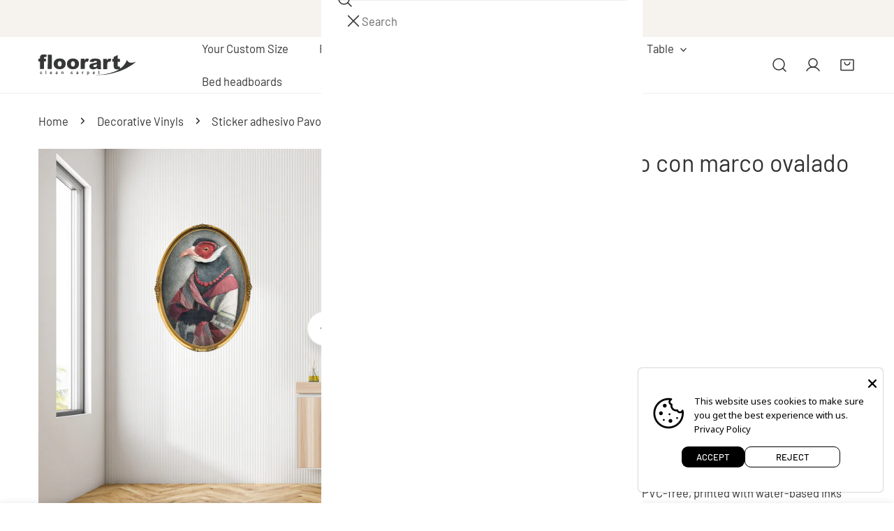

--- FILE ---
content_type: text/html; charset=utf-8
request_url: https://floorart-cleancarpet.com/en/products/12-sticker-sticker-adhesivo-pavo-con-marco-ovalado
body_size: 64663
content:
<!doctype html>
<html
  class="no-js"
  lang="en"
  
>
  <head>
    <meta charset="utf-8">
    <meta http-equiv="X-UA-Compatible" content="IE=edge">
    <meta name="viewport" content="width=device-width,initial-scale=1">
    <meta name="theme-color" content="">
    <link rel="canonical" href="https://floorart-cleancarpet.com/en/products/12-sticker-sticker-adhesivo-pavo-con-marco-ovalado">
    <link rel="preconnect" href="https://cdn.shopify.com" crossorigin><link
        rel="icon"
        type="image/png"
        href="//floorart-cleancarpet.com/cdn/shop/files/floorart_favicon.png?crop=center&height=32&v=1732636382&width=32"
      ><link rel="preconnect" href="https://fonts.shopifycdn.com" crossorigin><title>
      Sticker Sticker adhesivo Pavo con marco ovalado

        &ndash; Floorart</title><meta name="description" content="Printed stickers on a rollEco-friendly stickers printed on self-adhesive roll to decorate any flat surface (kitchen front, sink, furniture). Water-resistant and fireproof. Eco-friendly self-adhesive vinyl of 0.3 mm, PVC-free, printed with water-based inks and laminated (to facilitate application and eliminate bubbles).">

<meta property="og:site_name" content="Floorart">
<meta property="og:url" content="https://floorart-cleancarpet.com/en/products/12-sticker-sticker-adhesivo-pavo-con-marco-ovalado">
<meta property="og:title" content="Sticker Sticker adhesivo Pavo con marco ovalado">
<meta property="og:type" content="product">
<meta property="og:description" content="Printed stickers on a rollEco-friendly stickers printed on self-adhesive roll to decorate any flat surface (kitchen front, sink, furniture). Water-resistant and fireproof. Eco-friendly self-adhesive vinyl of 0.3 mm, PVC-free, printed with water-based inks and laminated (to facilitate application and eliminate bubbles)."><meta property="og:image" content="http://floorart-cleancarpet.com/cdn/shop/products/53629_amb1.jpg?v=1700490657">
  <meta property="og:image:secure_url" content="https://floorart-cleancarpet.com/cdn/shop/products/53629_amb1.jpg?v=1700490657">
  <meta property="og:image:width" content="2883">
  <meta property="og:image:height" content="3000"><meta property="og:price:amount" content="12,74">
  <meta property="og:price:currency" content="EUR"><meta name="twitter:card" content="summary_large_image">
<meta name="twitter:title" content="Sticker Sticker adhesivo Pavo con marco ovalado">
<meta name="twitter:description" content="Printed stickers on a rollEco-friendly stickers printed on self-adhesive roll to decorate any flat surface (kitchen front, sink, furniture). Water-resistant and fireproof. Eco-friendly self-adhesive vinyl of 0.3 mm, PVC-free, printed with water-based inks and laminated (to facilitate application and eliminate bubbles).">

    <style data-shopify>@font-face {
  font-family: Barlow;
  font-weight: 400;
  font-style: normal;
  font-display: swap;
  src: url("//floorart-cleancarpet.com/cdn/fonts/barlow/barlow_n4.038c60d7ea9ddb238b2f64ba6f463ba6c0b5e5ad.woff2") format("woff2"),
       url("//floorart-cleancarpet.com/cdn/fonts/barlow/barlow_n4.074a9f2b990b38aec7d56c68211821e455b6d075.woff") format("woff");
}

  @font-face {
  font-family: Barlow;
  font-weight: 700;
  font-style: normal;
  font-display: swap;
  src: url("//floorart-cleancarpet.com/cdn/fonts/barlow/barlow_n7.691d1d11f150e857dcbc1c10ef03d825bc378d81.woff2") format("woff2"),
       url("//floorart-cleancarpet.com/cdn/fonts/barlow/barlow_n7.4fdbb1cb7da0e2c2f88492243ffa2b4f91924840.woff") format("woff");
}

  @font-face {
  font-family: Barlow;
  font-weight: 500;
  font-style: normal;
  font-display: swap;
  src: url("//floorart-cleancarpet.com/cdn/fonts/barlow/barlow_n5.a193a1990790eba0cc5cca569d23799830e90f07.woff2") format("woff2"),
       url("//floorart-cleancarpet.com/cdn/fonts/barlow/barlow_n5.ae31c82169b1dc0715609b8cc6a610b917808358.woff") format("woff");
}

  @font-face {
  font-family: Barlow;
  font-weight: 500;
  font-style: italic;
  font-display: swap;
  src: url("//floorart-cleancarpet.com/cdn/fonts/barlow/barlow_i5.714d58286997b65cd479af615cfa9bb0a117a573.woff2") format("woff2"),
       url("//floorart-cleancarpet.com/cdn/fonts/barlow/barlow_i5.0120f77e6447d3b5df4bbec8ad8c2d029d87fb21.woff") format("woff");
}

  @font-face {
  font-family: Barlow;
  font-weight: 400;
  font-style: italic;
  font-display: swap;
  src: url("//floorart-cleancarpet.com/cdn/fonts/barlow/barlow_i4.8c59b6445f83f078b3520bad98b24d859431b377.woff2") format("woff2"),
       url("//floorart-cleancarpet.com/cdn/fonts/barlow/barlow_i4.bf7e6d69237bd02188410034976892368fd014c0.woff") format("woff");
}

  @font-face {
  font-family: Barlow;
  font-weight: 700;
  font-style: italic;
  font-display: swap;
  src: url("//floorart-cleancarpet.com/cdn/fonts/barlow/barlow_i7.50e19d6cc2ba5146fa437a5a7443c76d5d730103.woff2") format("woff2"),
       url("//floorart-cleancarpet.com/cdn/fonts/barlow/barlow_i7.47e9f98f1b094d912e6fd631cc3fe93d9f40964f.woff") format("woff");
}

  @font-face {
  font-family: Barlow;
  font-weight: 400;
  font-style: normal;
  font-display: swap;
  src: url("//floorart-cleancarpet.com/cdn/fonts/barlow/barlow_n4.038c60d7ea9ddb238b2f64ba6f463ba6c0b5e5ad.woff2") format("woff2"),
       url("//floorart-cleancarpet.com/cdn/fonts/barlow/barlow_n4.074a9f2b990b38aec7d56c68211821e455b6d075.woff") format("woff");
}

  @font-face {
  font-family: Barlow;
  font-weight: 400;
  font-style: italic;
  font-display: swap;
  src: url("//floorart-cleancarpet.com/cdn/fonts/barlow/barlow_i4.8c59b6445f83f078b3520bad98b24d859431b377.woff2") format("woff2"),
       url("//floorart-cleancarpet.com/cdn/fonts/barlow/barlow_i4.bf7e6d69237bd02188410034976892368fd014c0.woff") format("woff");
}

:root {
    --transform-origin-start: left;
    --transform-origin-end: right;
    --animation-duration: 600ms;
    --animation-zoom-fade: z-zoom-fade var(--animation-duration) cubic-bezier(0, 0, 0.3, 1) forwards;

    --font-body-family: Barlow, sans-serif;
    --font-body-style: normal;
    --font-body-weight: 400;
    --font-body-weight-bolder: 500;
    --font-menu-weight: 400;
    --font-btn-weight: 400;

    --font-heading-family: Barlow, sans-serif;
    --font-heading-style: normal;
    --font-heading-weight: 400;
    --font-subheading-weight: 400;
    --font-pcard-title-weight: 400;

    
      --font-btn-family: Barlow, sans-serif;
    
    
      --font-menu-family: Barlow, sans-serif;
    

    
      --font-subheading-family: Barlow, sans-serif;
    

    
      --font-highlight-text-family: Barlow, sans-serif;
      --font-highlight-text-weight: 400;
      --font-highlight-text-style: normal;
    

    
      --font-mega-family: Barlow, sans-serif;
      --font-mega-weight: 400;
      --font-mega-style: normal;
    

    --navigation-transform:none;
    --btn-transform:uppercase;
    --product-title-transform:none;
    --font-heading-transform:none;
    --font-mega-transform:none;
    --font-subheading-transform: none;

    --font-body-scale: 1.1;
    --font-heading-scale: 0.9090909090909091;
    --font-subheading-scale: 1.0909090909090908;
    --font-mega-scale: 4.818181818181818;
    --font-pcard-title-scale: 1.0;
    --font-heading-spacing: 0px;
    --font-subheading-spacing: -1px;

    --font-hxl-size: calc(var(--font-mega-scale) * 1rem);
    --font-h0-size: calc(var(--font-heading-scale) * 4.8rem);
    --font-h1-size: calc(var(--font-heading-scale) * 4rem);
    --font-h2-size: calc(var(--font-heading-scale) * 3.4rem);
    --font-h3-size: calc(var(--font-heading-scale) * 2.8rem);
    --font-h4-size: calc(var(--font-heading-scale) * 2.2rem);
    --font-h5-size: calc(var(--font-heading-scale) * 1.8rem);
    --font-h6-size: calc(var(--font-heading-scale) * 1.6rem);
    --font-subheading-size: calc(var(--font-subheading-scale) * 1.5rem);
    --font-pcard-title-size: calc(var(--font-pcard-title-scale) * 1.5rem);

    --font-heading-mobile-scale: 0.7272727272727273;

    --btn-height: 30px;
    --btn-rounded: 3px;

    --color-header-transparent-text: #222222;
    --color-cart-bubble: #333333;
    --color-overlay-bg: #333333;
    --color-overlay-alpha: 64;
    --color-badge-sale: #b0573b;
    --color-badge-soldout: #b7b7b7;
    --color-badge-hot: #716ac5;
    --color-badge-new: #5f9585;

    --spacing-sections-desktop: 100px;
    --spacing-sections-mobile: 40px;
    --container-width: 1280px;
    --fluid-container-width: 1680px;
    --narrow-container-width: 880px;
    --fluid-offset: 5rem;
    --offset-margin: calc((100vw - var(--container-width)) / 2);
    --arrow-down: url(//floorart-cleancarpet.com/cdn/shop/t/15/assets/ar-down.svg?v=31605338494599912611760099365);
    --card-corner-radius: 0px;
    --color-swatch-radius: 50%;
    --color-swatch-size: 3.6rem;
    --column-gap-mobile: min(var(--column-gap,1.5rem));
    --header-padding-bottom-small: 2rem;
    --header-padding-bottom: 4rem;
    --header-padding-bottom-large: 6rem;
    --header-padding-bottom-mobile: 3.2rem;
  }:root{
        --color-base-text: 51, 51, 51;
        --color-base-heading: 51, 51, 51;
        --color-base-primary: 51, 51, 51;
        --color-base-background-1: 255, 255, 255;
        --color-base-background-2: 243, 242, 242;
      }
      :root,.color-background-1, .tippy-box[data-theme~='color-background-1'] {
        --color-primary: #333333;
      --color-border: #ededed;
      --color-background: #ffffff;
      --color-text-body: #333333;
      --color-text-heading: #333333;
      --color-highlight: #e97750;
      --color-link: #333333;
      --color-link-hover: #333333;
      --color-bg-1: #ffffff;
      --color-bg-2: #f3f2f2;
      --color-btn-bg: #333333;
      --color-btn-text: #ffffff;
      --color-btn-secondary-bg: #ededed;
      --color-btn-secondary-border: #ededed;
      --color-btn-secondary-text: #333333;
      --color-btn-bg-hover: #000000;
      --color-btn-text-hover: #ffffff;
      --color-field-bg: #ffffff;
      --color-field-text: #333333;
      --color-field-text-rgb: 51, 51, 51;
      --color-tooltip-bg: #333333;
      --color-tooltip-text: #ffffff;
      --color-product-title: #333333;
      --color-product-price: #333333;
      --color-header-bg: #ffffff;
      --color-header-text: #333333;
      --color-menu-text: #333333;
      --color-menu-text-hover: #333333;
      --color-foreground: 51, 51, 51;
      --color-btn-before: #333333;
    }.color-background-2, .tippy-box[data-theme~='color-background-2'] {
        --color-primary: #222222;
      --color-border: #eeeeee;
      --color-background: #f3f2f2;
      --color-text-body: #222222;
      --color-text-heading: #222222;
      --color-highlight: #e97750;
      --color-link: #222222;
      --color-link-hover: #222222;
      --color-bg-1: #f3f2f2;
      --color-bg-2: #f6f6f6;
      --color-btn-bg: #222222;
      --color-btn-text: #ffffff;
      --color-btn-secondary-bg: #ededed;
      --color-btn-secondary-border: #ededed;
      --color-btn-secondary-text: #222222;
      --color-btn-bg-hover: #222222;
      --color-btn-text-hover: #ffffff;
      --color-field-bg: #ffffff;
      --color-field-text: #222222;
      --color-field-text-rgb: 34, 34, 34;
      --color-tooltip-bg: #222222;
      --color-tooltip-text: #ffffff;
      --color-product-title: #222222;
      --color-product-price: #222222;
      --color-header-bg: #f3f2f2;
      --color-header-text: #222222;
      --color-menu-text: #222222;
      --color-menu-text-hover: #222222;
      --color-foreground: 34, 34, 34;
      --color-btn-before: #555555;
    }.color-inverse, .tippy-box[data-theme~='color-inverse'] {
        --color-primary: #333333;
      --color-border: #eeeeee;
      --color-background: #f5fabb;
      --color-text-body: #333333;
      --color-text-heading: #333333;
      --color-highlight: #e97750;
      --color-link: #333333;
      --color-link-hover: #333333;
      --color-bg-1: #f5fabb;
      --color-bg-2: #5f9585;
      --color-btn-bg: #333333;
      --color-btn-text: #ffffff;
      --color-btn-secondary-bg: #ededed;
      --color-btn-secondary-border: #ededed;
      --color-btn-secondary-text: #444444;
      --color-btn-bg-hover: #000000;
      --color-btn-text-hover: #ffffff;
      --color-field-bg: #ffffff;
      --color-field-text: #444444;
      --color-field-text-rgb: 68, 68, 68;
      --color-tooltip-bg: #ffffff;
      --color-tooltip-text: #444444;
      --color-product-title: #333333;
      --color-product-price: #ffffff;
      --color-header-bg: #f5fabb;
      --color-header-text: #333333;
      --color-menu-text: #333333;
      --color-menu-text-hover: #333333;
      --color-foreground: 51, 51, 51;
      --color-btn-before: #333333;
    }.color-accent, .tippy-box[data-theme~='color-accent'] {
        --color-primary: #444444;
      --color-border: #ededed;
      --color-background: #f6f3ee;
      --color-text-body: #444444;
      --color-text-heading: #444444;
      --color-highlight: #e97750;
      --color-link: #444444;
      --color-link-hover: #444444;
      --color-bg-1: #f6f3ee;
      --color-bg-2: #f6f3ee;
      --color-btn-bg: #444444;
      --color-btn-text: #ffffff;
      --color-btn-secondary-bg: #ededed;
      --color-btn-secondary-border: #ededed;
      --color-btn-secondary-text: #444444;
      --color-btn-bg-hover: #000000;
      --color-btn-text-hover: #ffffff;
      --color-field-bg: #ffffff;
      --color-field-text: #444444;
      --color-field-text-rgb: 68, 68, 68;
      --color-tooltip-bg: #ffffff;
      --color-tooltip-text: #444444;
      --color-product-title: #444444;
      --color-product-price: #444444;
      --color-header-bg: #f6f3ee;
      --color-header-text: #444444;
      --color-menu-text: #444444;
      --color-menu-text-hover: #444444;
      --color-foreground: 68, 68, 68;
      --color-btn-before: #333333;
    }.color-scheme-bc4a096f-47f9-4141-9ef7-6cfa59db2227, .tippy-box[data-theme~='color-scheme-bc4a096f-47f9-4141-9ef7-6cfa59db2227'] {
        --color-primary: #ffffff;
      --color-border: #ededed;
      --color-background: #444444;
      --color-text-body: #ffffff;
      --color-text-heading: #ffffff;
      --color-highlight: #e97750;
      --color-link: #ffffff;
      --color-link-hover: #ffffff;
      --color-bg-1: #444444;
      --color-bg-2: #f6f3ee;
      --color-btn-bg: #ffffff;
      --color-btn-text: #444444;
      --color-btn-secondary-bg: #ededed;
      --color-btn-secondary-border: #ededed;
      --color-btn-secondary-text: #444444;
      --color-btn-bg-hover: #000000;
      --color-btn-text-hover: #ffffff;
      --color-field-bg: #ffffff;
      --color-field-text: #444444;
      --color-field-text-rgb: 68, 68, 68;
      --color-tooltip-bg: #444444;
      --color-tooltip-text: #ffffff;
      --color-product-title: #ffffff;
      --color-product-price: #444444;
      --color-header-bg: #444444;
      --color-header-text: #ffffff;
      --color-menu-text: #ffffff;
      --color-menu-text-hover: #ffffff;
      --color-foreground: 255, 255, 255;
      --color-btn-before: #333333;
    }.color-scheme-6c3cb7bc-c3b2-44a7-8b61-25c7547e8185, .tippy-box[data-theme~='color-scheme-6c3cb7bc-c3b2-44a7-8b61-25c7547e8185'] {
        --color-primary: #444444;
      --color-border: #ededed;
      --color-background: #d4e4eb;
      --color-text-body: #444444;
      --color-text-heading: #444444;
      --color-highlight: #e97750;
      --color-link: #444444;
      --color-link-hover: #444444;
      --color-bg-1: #d4e4eb;
      --color-bg-2: #f6f3ee;
      --color-btn-bg: #444444;
      --color-btn-text: #ffffff;
      --color-btn-secondary-bg: #ededed;
      --color-btn-secondary-border: #ededed;
      --color-btn-secondary-text: #444444;
      --color-btn-bg-hover: #000000;
      --color-btn-text-hover: #ffffff;
      --color-field-bg: #ffffff;
      --color-field-text: #444444;
      --color-field-text-rgb: 68, 68, 68;
      --color-tooltip-bg: #444444;
      --color-tooltip-text: #ffffff;
      --color-product-title: #444444;
      --color-product-price: #444444;
      --color-header-bg: #d4e4eb;
      --color-header-text: #444444;
      --color-menu-text: #444444;
      --color-menu-text-hover: #444444;
      --color-foreground: 68, 68, 68;
      --color-btn-before: #333333;
    }.color-scheme-cd86e7e6-de2f-48b8-a41b-9e9c750ce36e, .tippy-box[data-theme~='color-scheme-cd86e7e6-de2f-48b8-a41b-9e9c750ce36e'] {
        --color-primary: #444444;
      --color-border: #ededed;
      --color-background: #ede1da;
      --color-text-body: #444444;
      --color-text-heading: #444444;
      --color-highlight: #e97750;
      --color-link: #444444;
      --color-link-hover: #444444;
      --color-bg-1: #ede1da;
      --color-bg-2: #ffffff;
      --color-btn-bg: #444444;
      --color-btn-text: #ffffff;
      --color-btn-secondary-bg: #ededed;
      --color-btn-secondary-border: #ededed;
      --color-btn-secondary-text: #444444;
      --color-btn-bg-hover: #000000;
      --color-btn-text-hover: #ffffff;
      --color-field-bg: #ffffff;
      --color-field-text: #444444;
      --color-field-text-rgb: 68, 68, 68;
      --color-tooltip-bg: #444444;
      --color-tooltip-text: #ffffff;
      --color-product-title: #444444;
      --color-product-price: #444444;
      --color-header-bg: #ede1da;
      --color-header-text: #444444;
      --color-menu-text: #444444;
      --color-menu-text-hover: #444444;
      --color-foreground: 68, 68, 68;
      --color-btn-before: #333333;
    }.color-scheme-2decda75-2865-45aa-b5b2-b786ea87004a, .tippy-box[data-theme~='color-scheme-2decda75-2865-45aa-b5b2-b786ea87004a'] {
        --color-primary: #444444;
      --color-border: #ededed;
      --color-background: #c5d3d1;
      --color-text-body: #444444;
      --color-text-heading: #444444;
      --color-highlight: #e97750;
      --color-link: #444444;
      --color-link-hover: #444444;
      --color-bg-1: #c5d3d1;
      --color-bg-2: #f6f3ee;
      --color-btn-bg: #444444;
      --color-btn-text: #ffffff;
      --color-btn-secondary-bg: #ededed;
      --color-btn-secondary-border: #ededed;
      --color-btn-secondary-text: #444444;
      --color-btn-bg-hover: #000000;
      --color-btn-text-hover: #ffffff;
      --color-field-bg: #ffffff;
      --color-field-text: #444444;
      --color-field-text-rgb: 68, 68, 68;
      --color-tooltip-bg: #444444;
      --color-tooltip-text: #ffffff;
      --color-product-title: #444444;
      --color-product-price: #444444;
      --color-header-bg: #c5d3d1;
      --color-header-text: #444444;
      --color-menu-text: #444444;
      --color-menu-text-hover: #444444;
      --color-foreground: 68, 68, 68;
      --color-btn-before: #333333;
    }.color-scheme-fcaebfc7-5916-4b13-b092-c835c69b831f, .tippy-box[data-theme~='color-scheme-fcaebfc7-5916-4b13-b092-c835c69b831f'] {
        --color-primary: #ffffff;
      --color-border: #ffffff;
      --color-background: #8b4028;
      --color-text-body: #ffffff;
      --color-text-heading: #ffffff;
      --color-highlight: #e97750;
      --color-link: #ffffff;
      --color-link-hover: #ffffff;
      --color-bg-1: #8b4028;
      --color-bg-2: #f6f3ee;
      --color-btn-bg: #ffffff;
      --color-btn-text: #333333;
      --color-btn-secondary-bg: #ededed;
      --color-btn-secondary-border: #ededed;
      --color-btn-secondary-text: #333333;
      --color-btn-bg-hover: #000000;
      --color-btn-text-hover: #ffffff;
      --color-field-bg: #ffffff;
      --color-field-text: #333333;
      --color-field-text-rgb: 51, 51, 51;
      --color-tooltip-bg: #333333;
      --color-tooltip-text: #ffffff;
      --color-product-title: #ffffff;
      --color-product-price: #333333;
      --color-header-bg: #8b4028;
      --color-header-text: #ffffff;
      --color-menu-text: #ffffff;
      --color-menu-text-hover: #ffffff;
      --color-foreground: 255, 255, 255;
      --color-btn-before: #333333;
    }body, .color-background-1, .color-background-2, .color-inverse, .color-accent, .color-scheme-bc4a096f-47f9-4141-9ef7-6cfa59db2227, .color-scheme-6c3cb7bc-c3b2-44a7-8b61-25c7547e8185, .color-scheme-cd86e7e6-de2f-48b8-a41b-9e9c750ce36e, .color-scheme-2decda75-2865-45aa-b5b2-b786ea87004a, .color-scheme-fcaebfc7-5916-4b13-b092-c835c69b831f {
    color: var(--color-text-body);
    background-color: var(--color-background);
  }
  @media screen and (max-width: 1023.98px) {
    .lg-down\:color-background-1,.lg-down\:color-background-2,.lg-down\:color-inverse,.lg-down\:color-accent,.lg-down\:color-scheme-bc4a096f-47f9-4141-9ef7-6cfa59db2227,.lg-down\:color-scheme-6c3cb7bc-c3b2-44a7-8b61-25c7547e8185,.lg-down\:color-scheme-cd86e7e6-de2f-48b8-a41b-9e9c750ce36e,.lg-down\:color-scheme-2decda75-2865-45aa-b5b2-b786ea87004a,.lg-down\:color-scheme-fcaebfc7-5916-4b13-b092-c835c69b831f {
      color: var(--color-text-body);
      background-color: var(--color-background);
    }
    body .lg-down\:color-background-1 {
        --color-primary: #333333;
      --color-border: #ededed;
      --color-background: #ffffff;
      --color-text-body: #333333;
      --color-text-heading: #333333;
      --color-highlight: #e97750;
      --color-link: #333333;
      --color-link-hover: #333333;
      --color-bg-1: #ffffff;
      --color-bg-2: #f3f2f2;
      --color-btn-bg: #333333;
      --color-btn-text: #ffffff;
      --color-btn-secondary-bg: #ededed;
      --color-btn-secondary-border: #ededed;
      --color-btn-secondary-text: #333333;
      --color-btn-bg-hover: #000000;
      --color-btn-text-hover: #ffffff;
      --color-field-bg: #ffffff;
      --color-field-text: #333333;
      --color-field-text-rgb: 51, 51, 51;
      --color-tooltip-bg: #333333;
      --color-tooltip-text: #ffffff;
      --color-product-title: #333333;
      --color-product-price: #333333;
      --color-header-bg: #ffffff;
      --color-header-text: #333333;
      --color-menu-text: #333333;
      --color-menu-text-hover: #333333;
      --color-foreground: 51, 51, 51;
      --color-btn-before: #333333;
      }body .lg-down\:color-background-2 {
        --color-primary: #222222;
      --color-border: #eeeeee;
      --color-background: #f3f2f2;
      --color-text-body: #222222;
      --color-text-heading: #222222;
      --color-highlight: #e97750;
      --color-link: #222222;
      --color-link-hover: #222222;
      --color-bg-1: #f3f2f2;
      --color-bg-2: #f6f6f6;
      --color-btn-bg: #222222;
      --color-btn-text: #ffffff;
      --color-btn-secondary-bg: #ededed;
      --color-btn-secondary-border: #ededed;
      --color-btn-secondary-text: #222222;
      --color-btn-bg-hover: #222222;
      --color-btn-text-hover: #ffffff;
      --color-field-bg: #ffffff;
      --color-field-text: #222222;
      --color-field-text-rgb: 34, 34, 34;
      --color-tooltip-bg: #222222;
      --color-tooltip-text: #ffffff;
      --color-product-title: #222222;
      --color-product-price: #222222;
      --color-header-bg: #f3f2f2;
      --color-header-text: #222222;
      --color-menu-text: #222222;
      --color-menu-text-hover: #222222;
      --color-foreground: 34, 34, 34;
      --color-btn-before: #555555;
      }body .lg-down\:color-inverse {
        --color-primary: #333333;
      --color-border: #eeeeee;
      --color-background: #f5fabb;
      --color-text-body: #333333;
      --color-text-heading: #333333;
      --color-highlight: #e97750;
      --color-link: #333333;
      --color-link-hover: #333333;
      --color-bg-1: #f5fabb;
      --color-bg-2: #5f9585;
      --color-btn-bg: #333333;
      --color-btn-text: #ffffff;
      --color-btn-secondary-bg: #ededed;
      --color-btn-secondary-border: #ededed;
      --color-btn-secondary-text: #444444;
      --color-btn-bg-hover: #000000;
      --color-btn-text-hover: #ffffff;
      --color-field-bg: #ffffff;
      --color-field-text: #444444;
      --color-field-text-rgb: 68, 68, 68;
      --color-tooltip-bg: #ffffff;
      --color-tooltip-text: #444444;
      --color-product-title: #333333;
      --color-product-price: #ffffff;
      --color-header-bg: #f5fabb;
      --color-header-text: #333333;
      --color-menu-text: #333333;
      --color-menu-text-hover: #333333;
      --color-foreground: 51, 51, 51;
      --color-btn-before: #333333;
      }body .lg-down\:color-accent {
        --color-primary: #444444;
      --color-border: #ededed;
      --color-background: #f6f3ee;
      --color-text-body: #444444;
      --color-text-heading: #444444;
      --color-highlight: #e97750;
      --color-link: #444444;
      --color-link-hover: #444444;
      --color-bg-1: #f6f3ee;
      --color-bg-2: #f6f3ee;
      --color-btn-bg: #444444;
      --color-btn-text: #ffffff;
      --color-btn-secondary-bg: #ededed;
      --color-btn-secondary-border: #ededed;
      --color-btn-secondary-text: #444444;
      --color-btn-bg-hover: #000000;
      --color-btn-text-hover: #ffffff;
      --color-field-bg: #ffffff;
      --color-field-text: #444444;
      --color-field-text-rgb: 68, 68, 68;
      --color-tooltip-bg: #ffffff;
      --color-tooltip-text: #444444;
      --color-product-title: #444444;
      --color-product-price: #444444;
      --color-header-bg: #f6f3ee;
      --color-header-text: #444444;
      --color-menu-text: #444444;
      --color-menu-text-hover: #444444;
      --color-foreground: 68, 68, 68;
      --color-btn-before: #333333;
      }body .lg-down\:color-scheme-bc4a096f-47f9-4141-9ef7-6cfa59db2227 {
        --color-primary: #ffffff;
      --color-border: #ededed;
      --color-background: #444444;
      --color-text-body: #ffffff;
      --color-text-heading: #ffffff;
      --color-highlight: #e97750;
      --color-link: #ffffff;
      --color-link-hover: #ffffff;
      --color-bg-1: #444444;
      --color-bg-2: #f6f3ee;
      --color-btn-bg: #ffffff;
      --color-btn-text: #444444;
      --color-btn-secondary-bg: #ededed;
      --color-btn-secondary-border: #ededed;
      --color-btn-secondary-text: #444444;
      --color-btn-bg-hover: #000000;
      --color-btn-text-hover: #ffffff;
      --color-field-bg: #ffffff;
      --color-field-text: #444444;
      --color-field-text-rgb: 68, 68, 68;
      --color-tooltip-bg: #444444;
      --color-tooltip-text: #ffffff;
      --color-product-title: #ffffff;
      --color-product-price: #444444;
      --color-header-bg: #444444;
      --color-header-text: #ffffff;
      --color-menu-text: #ffffff;
      --color-menu-text-hover: #ffffff;
      --color-foreground: 255, 255, 255;
      --color-btn-before: #333333;
      }body .lg-down\:color-scheme-6c3cb7bc-c3b2-44a7-8b61-25c7547e8185 {
        --color-primary: #444444;
      --color-border: #ededed;
      --color-background: #d4e4eb;
      --color-text-body: #444444;
      --color-text-heading: #444444;
      --color-highlight: #e97750;
      --color-link: #444444;
      --color-link-hover: #444444;
      --color-bg-1: #d4e4eb;
      --color-bg-2: #f6f3ee;
      --color-btn-bg: #444444;
      --color-btn-text: #ffffff;
      --color-btn-secondary-bg: #ededed;
      --color-btn-secondary-border: #ededed;
      --color-btn-secondary-text: #444444;
      --color-btn-bg-hover: #000000;
      --color-btn-text-hover: #ffffff;
      --color-field-bg: #ffffff;
      --color-field-text: #444444;
      --color-field-text-rgb: 68, 68, 68;
      --color-tooltip-bg: #444444;
      --color-tooltip-text: #ffffff;
      --color-product-title: #444444;
      --color-product-price: #444444;
      --color-header-bg: #d4e4eb;
      --color-header-text: #444444;
      --color-menu-text: #444444;
      --color-menu-text-hover: #444444;
      --color-foreground: 68, 68, 68;
      --color-btn-before: #333333;
      }body .lg-down\:color-scheme-cd86e7e6-de2f-48b8-a41b-9e9c750ce36e {
        --color-primary: #444444;
      --color-border: #ededed;
      --color-background: #ede1da;
      --color-text-body: #444444;
      --color-text-heading: #444444;
      --color-highlight: #e97750;
      --color-link: #444444;
      --color-link-hover: #444444;
      --color-bg-1: #ede1da;
      --color-bg-2: #ffffff;
      --color-btn-bg: #444444;
      --color-btn-text: #ffffff;
      --color-btn-secondary-bg: #ededed;
      --color-btn-secondary-border: #ededed;
      --color-btn-secondary-text: #444444;
      --color-btn-bg-hover: #000000;
      --color-btn-text-hover: #ffffff;
      --color-field-bg: #ffffff;
      --color-field-text: #444444;
      --color-field-text-rgb: 68, 68, 68;
      --color-tooltip-bg: #444444;
      --color-tooltip-text: #ffffff;
      --color-product-title: #444444;
      --color-product-price: #444444;
      --color-header-bg: #ede1da;
      --color-header-text: #444444;
      --color-menu-text: #444444;
      --color-menu-text-hover: #444444;
      --color-foreground: 68, 68, 68;
      --color-btn-before: #333333;
      }body .lg-down\:color-scheme-2decda75-2865-45aa-b5b2-b786ea87004a {
        --color-primary: #444444;
      --color-border: #ededed;
      --color-background: #c5d3d1;
      --color-text-body: #444444;
      --color-text-heading: #444444;
      --color-highlight: #e97750;
      --color-link: #444444;
      --color-link-hover: #444444;
      --color-bg-1: #c5d3d1;
      --color-bg-2: #f6f3ee;
      --color-btn-bg: #444444;
      --color-btn-text: #ffffff;
      --color-btn-secondary-bg: #ededed;
      --color-btn-secondary-border: #ededed;
      --color-btn-secondary-text: #444444;
      --color-btn-bg-hover: #000000;
      --color-btn-text-hover: #ffffff;
      --color-field-bg: #ffffff;
      --color-field-text: #444444;
      --color-field-text-rgb: 68, 68, 68;
      --color-tooltip-bg: #444444;
      --color-tooltip-text: #ffffff;
      --color-product-title: #444444;
      --color-product-price: #444444;
      --color-header-bg: #c5d3d1;
      --color-header-text: #444444;
      --color-menu-text: #444444;
      --color-menu-text-hover: #444444;
      --color-foreground: 68, 68, 68;
      --color-btn-before: #333333;
      }body .lg-down\:color-scheme-fcaebfc7-5916-4b13-b092-c835c69b831f {
        --color-primary: #ffffff;
      --color-border: #ffffff;
      --color-background: #8b4028;
      --color-text-body: #ffffff;
      --color-text-heading: #ffffff;
      --color-highlight: #e97750;
      --color-link: #ffffff;
      --color-link-hover: #ffffff;
      --color-bg-1: #8b4028;
      --color-bg-2: #f6f3ee;
      --color-btn-bg: #ffffff;
      --color-btn-text: #333333;
      --color-btn-secondary-bg: #ededed;
      --color-btn-secondary-border: #ededed;
      --color-btn-secondary-text: #333333;
      --color-btn-bg-hover: #000000;
      --color-btn-text-hover: #ffffff;
      --color-field-bg: #ffffff;
      --color-field-text: #333333;
      --color-field-text-rgb: 51, 51, 51;
      --color-tooltip-bg: #333333;
      --color-tooltip-text: #ffffff;
      --color-product-title: #ffffff;
      --color-product-price: #333333;
      --color-header-bg: #8b4028;
      --color-header-text: #ffffff;
      --color-menu-text: #ffffff;
      --color-menu-text-hover: #ffffff;
      --color-foreground: 255, 255, 255;
      --color-btn-before: #333333;
      }
  }
  @media screen and (max-width: 767.98px) {
    .md-down\:color-background-1,.md-down\:color-background-2,.md-down\:color-inverse,.md-down\:color-accent,.md-down\:color-scheme-bc4a096f-47f9-4141-9ef7-6cfa59db2227,.md-down\:color-scheme-6c3cb7bc-c3b2-44a7-8b61-25c7547e8185,.md-down\:color-scheme-cd86e7e6-de2f-48b8-a41b-9e9c750ce36e,.md-down\:color-scheme-2decda75-2865-45aa-b5b2-b786ea87004a,.md-down\:color-scheme-fcaebfc7-5916-4b13-b092-c835c69b831f {
      color: var(--color-text-body);
      background-color: var(--color-background);
    }
    body .md-down\:color-background-1 {
        --color-primary: #333333;
      --color-border: #ededed;
      --color-background: #ffffff;
      --color-text-body: #333333;
      --color-text-heading: #333333;
      --color-highlight: #e97750;
      --color-link: #333333;
      --color-link-hover: #333333;
      --color-bg-1: #ffffff;
      --color-bg-2: #f3f2f2;
      --color-btn-bg: #333333;
      --color-btn-text: #ffffff;
      --color-btn-secondary-bg: #ededed;
      --color-btn-secondary-border: #ededed;
      --color-btn-secondary-text: #333333;
      --color-btn-bg-hover: #000000;
      --color-btn-text-hover: #ffffff;
      --color-field-bg: #ffffff;
      --color-field-text: #333333;
      --color-field-text-rgb: 51, 51, 51;
      --color-tooltip-bg: #333333;
      --color-tooltip-text: #ffffff;
      --color-product-title: #333333;
      --color-product-price: #333333;
      --color-header-bg: #ffffff;
      --color-header-text: #333333;
      --color-menu-text: #333333;
      --color-menu-text-hover: #333333;
      --color-foreground: 51, 51, 51;
      --color-btn-before: #333333;
      }body .md-down\:color-background-2 {
        --color-primary: #222222;
      --color-border: #eeeeee;
      --color-background: #f3f2f2;
      --color-text-body: #222222;
      --color-text-heading: #222222;
      --color-highlight: #e97750;
      --color-link: #222222;
      --color-link-hover: #222222;
      --color-bg-1: #f3f2f2;
      --color-bg-2: #f6f6f6;
      --color-btn-bg: #222222;
      --color-btn-text: #ffffff;
      --color-btn-secondary-bg: #ededed;
      --color-btn-secondary-border: #ededed;
      --color-btn-secondary-text: #222222;
      --color-btn-bg-hover: #222222;
      --color-btn-text-hover: #ffffff;
      --color-field-bg: #ffffff;
      --color-field-text: #222222;
      --color-field-text-rgb: 34, 34, 34;
      --color-tooltip-bg: #222222;
      --color-tooltip-text: #ffffff;
      --color-product-title: #222222;
      --color-product-price: #222222;
      --color-header-bg: #f3f2f2;
      --color-header-text: #222222;
      --color-menu-text: #222222;
      --color-menu-text-hover: #222222;
      --color-foreground: 34, 34, 34;
      --color-btn-before: #555555;
      }body .md-down\:color-inverse {
        --color-primary: #333333;
      --color-border: #eeeeee;
      --color-background: #f5fabb;
      --color-text-body: #333333;
      --color-text-heading: #333333;
      --color-highlight: #e97750;
      --color-link: #333333;
      --color-link-hover: #333333;
      --color-bg-1: #f5fabb;
      --color-bg-2: #5f9585;
      --color-btn-bg: #333333;
      --color-btn-text: #ffffff;
      --color-btn-secondary-bg: #ededed;
      --color-btn-secondary-border: #ededed;
      --color-btn-secondary-text: #444444;
      --color-btn-bg-hover: #000000;
      --color-btn-text-hover: #ffffff;
      --color-field-bg: #ffffff;
      --color-field-text: #444444;
      --color-field-text-rgb: 68, 68, 68;
      --color-tooltip-bg: #ffffff;
      --color-tooltip-text: #444444;
      --color-product-title: #333333;
      --color-product-price: #ffffff;
      --color-header-bg: #f5fabb;
      --color-header-text: #333333;
      --color-menu-text: #333333;
      --color-menu-text-hover: #333333;
      --color-foreground: 51, 51, 51;
      --color-btn-before: #333333;
      }body .md-down\:color-accent {
        --color-primary: #444444;
      --color-border: #ededed;
      --color-background: #f6f3ee;
      --color-text-body: #444444;
      --color-text-heading: #444444;
      --color-highlight: #e97750;
      --color-link: #444444;
      --color-link-hover: #444444;
      --color-bg-1: #f6f3ee;
      --color-bg-2: #f6f3ee;
      --color-btn-bg: #444444;
      --color-btn-text: #ffffff;
      --color-btn-secondary-bg: #ededed;
      --color-btn-secondary-border: #ededed;
      --color-btn-secondary-text: #444444;
      --color-btn-bg-hover: #000000;
      --color-btn-text-hover: #ffffff;
      --color-field-bg: #ffffff;
      --color-field-text: #444444;
      --color-field-text-rgb: 68, 68, 68;
      --color-tooltip-bg: #ffffff;
      --color-tooltip-text: #444444;
      --color-product-title: #444444;
      --color-product-price: #444444;
      --color-header-bg: #f6f3ee;
      --color-header-text: #444444;
      --color-menu-text: #444444;
      --color-menu-text-hover: #444444;
      --color-foreground: 68, 68, 68;
      --color-btn-before: #333333;
      }body .md-down\:color-scheme-bc4a096f-47f9-4141-9ef7-6cfa59db2227 {
        --color-primary: #ffffff;
      --color-border: #ededed;
      --color-background: #444444;
      --color-text-body: #ffffff;
      --color-text-heading: #ffffff;
      --color-highlight: #e97750;
      --color-link: #ffffff;
      --color-link-hover: #ffffff;
      --color-bg-1: #444444;
      --color-bg-2: #f6f3ee;
      --color-btn-bg: #ffffff;
      --color-btn-text: #444444;
      --color-btn-secondary-bg: #ededed;
      --color-btn-secondary-border: #ededed;
      --color-btn-secondary-text: #444444;
      --color-btn-bg-hover: #000000;
      --color-btn-text-hover: #ffffff;
      --color-field-bg: #ffffff;
      --color-field-text: #444444;
      --color-field-text-rgb: 68, 68, 68;
      --color-tooltip-bg: #444444;
      --color-tooltip-text: #ffffff;
      --color-product-title: #ffffff;
      --color-product-price: #444444;
      --color-header-bg: #444444;
      --color-header-text: #ffffff;
      --color-menu-text: #ffffff;
      --color-menu-text-hover: #ffffff;
      --color-foreground: 255, 255, 255;
      --color-btn-before: #333333;
      }body .md-down\:color-scheme-6c3cb7bc-c3b2-44a7-8b61-25c7547e8185 {
        --color-primary: #444444;
      --color-border: #ededed;
      --color-background: #d4e4eb;
      --color-text-body: #444444;
      --color-text-heading: #444444;
      --color-highlight: #e97750;
      --color-link: #444444;
      --color-link-hover: #444444;
      --color-bg-1: #d4e4eb;
      --color-bg-2: #f6f3ee;
      --color-btn-bg: #444444;
      --color-btn-text: #ffffff;
      --color-btn-secondary-bg: #ededed;
      --color-btn-secondary-border: #ededed;
      --color-btn-secondary-text: #444444;
      --color-btn-bg-hover: #000000;
      --color-btn-text-hover: #ffffff;
      --color-field-bg: #ffffff;
      --color-field-text: #444444;
      --color-field-text-rgb: 68, 68, 68;
      --color-tooltip-bg: #444444;
      --color-tooltip-text: #ffffff;
      --color-product-title: #444444;
      --color-product-price: #444444;
      --color-header-bg: #d4e4eb;
      --color-header-text: #444444;
      --color-menu-text: #444444;
      --color-menu-text-hover: #444444;
      --color-foreground: 68, 68, 68;
      --color-btn-before: #333333;
      }body .md-down\:color-scheme-cd86e7e6-de2f-48b8-a41b-9e9c750ce36e {
        --color-primary: #444444;
      --color-border: #ededed;
      --color-background: #ede1da;
      --color-text-body: #444444;
      --color-text-heading: #444444;
      --color-highlight: #e97750;
      --color-link: #444444;
      --color-link-hover: #444444;
      --color-bg-1: #ede1da;
      --color-bg-2: #ffffff;
      --color-btn-bg: #444444;
      --color-btn-text: #ffffff;
      --color-btn-secondary-bg: #ededed;
      --color-btn-secondary-border: #ededed;
      --color-btn-secondary-text: #444444;
      --color-btn-bg-hover: #000000;
      --color-btn-text-hover: #ffffff;
      --color-field-bg: #ffffff;
      --color-field-text: #444444;
      --color-field-text-rgb: 68, 68, 68;
      --color-tooltip-bg: #444444;
      --color-tooltip-text: #ffffff;
      --color-product-title: #444444;
      --color-product-price: #444444;
      --color-header-bg: #ede1da;
      --color-header-text: #444444;
      --color-menu-text: #444444;
      --color-menu-text-hover: #444444;
      --color-foreground: 68, 68, 68;
      --color-btn-before: #333333;
      }body .md-down\:color-scheme-2decda75-2865-45aa-b5b2-b786ea87004a {
        --color-primary: #444444;
      --color-border: #ededed;
      --color-background: #c5d3d1;
      --color-text-body: #444444;
      --color-text-heading: #444444;
      --color-highlight: #e97750;
      --color-link: #444444;
      --color-link-hover: #444444;
      --color-bg-1: #c5d3d1;
      --color-bg-2: #f6f3ee;
      --color-btn-bg: #444444;
      --color-btn-text: #ffffff;
      --color-btn-secondary-bg: #ededed;
      --color-btn-secondary-border: #ededed;
      --color-btn-secondary-text: #444444;
      --color-btn-bg-hover: #000000;
      --color-btn-text-hover: #ffffff;
      --color-field-bg: #ffffff;
      --color-field-text: #444444;
      --color-field-text-rgb: 68, 68, 68;
      --color-tooltip-bg: #444444;
      --color-tooltip-text: #ffffff;
      --color-product-title: #444444;
      --color-product-price: #444444;
      --color-header-bg: #c5d3d1;
      --color-header-text: #444444;
      --color-menu-text: #444444;
      --color-menu-text-hover: #444444;
      --color-foreground: 68, 68, 68;
      --color-btn-before: #333333;
      }body .md-down\:color-scheme-fcaebfc7-5916-4b13-b092-c835c69b831f {
        --color-primary: #ffffff;
      --color-border: #ffffff;
      --color-background: #8b4028;
      --color-text-body: #ffffff;
      --color-text-heading: #ffffff;
      --color-highlight: #e97750;
      --color-link: #ffffff;
      --color-link-hover: #ffffff;
      --color-bg-1: #8b4028;
      --color-bg-2: #f6f3ee;
      --color-btn-bg: #ffffff;
      --color-btn-text: #333333;
      --color-btn-secondary-bg: #ededed;
      --color-btn-secondary-border: #ededed;
      --color-btn-secondary-text: #333333;
      --color-btn-bg-hover: #000000;
      --color-btn-text-hover: #ffffff;
      --color-field-bg: #ffffff;
      --color-field-text: #333333;
      --color-field-text-rgb: 51, 51, 51;
      --color-tooltip-bg: #333333;
      --color-tooltip-text: #ffffff;
      --color-product-title: #ffffff;
      --color-product-price: #333333;
      --color-header-bg: #8b4028;
      --color-header-text: #ffffff;
      --color-menu-text: #ffffff;
      --color-menu-text-hover: #ffffff;
      --color-foreground: 255, 255, 255;
      --color-btn-before: #333333;
      }
  }
  *,
  *::before,
  *::after {
    box-sizing: border-box;
  }
  html {
    font-size: calc(var(--font-body-scale) * 62.5%);
  }
  body {
    min-height: 100%;
    font-size: 1.5rem;
    margin: 0;
    font-family: var(--font-body-family);
    font-style: var(--font-body-style);
    font-weight: var(--font-body-weight);
    -webkit-font-smoothing: antialiased;
    -moz-osx-font-smoothing: grayscale;
    line-height: calc(1 + 0.6 / var(--font-body-scale));
    --font-body-size: 1.5rem;
  }
  h1, h2, h3, h4, h5, h6, .h1, .h2, .h3, .h4, .h5, .h6, .h0, .h-xl {
    font-family: var(--font-heading-family);
    font-style: var(--font-heading-style);
    font-weight: var(--font-heading-weight);
    text-transform: var(--font-heading-transform);
    color: var(--color-text-heading);
    line-height: calc(1 + 0.2 / max(1, var(--font-heading-scale)));
    letter-spacing: var(--font-heading-spacing, 0px);
    word-break: break-word;
    margin: 0 0 1.2rem;
  }
  .h-xl {
    font-family: var(--font-mega-family);
    font-style: var(--font-mega-style);
    font-weight: var(--font-mega-weight);
    text-transform: var(--font-mega-transform, unset);
  }
  @media (max-width: 639px) {
  	h1, h2, h3, h4, h5, h6, .h1, .h2, .h3, .h4, .h5, .h6, .h0, .h-xl {
  		line-height: calc(1 + 0.2 / max(1, var(--font-heading-mobile-scale)));
  	}
  }
  .h-xl {
    font-size: calc(var(--font-mega-scale) * var(--font-heading-mobile-scale) * 1rem);
  }
  .h0 {
    font-size: calc(var(--font-heading-mobile-scale) * var(--font-h0-size));
  }
  h1,.h1 {
    font-size: calc(var(--font-heading-mobile-scale) * var(--font-h1-size));
  }
  h2,.h2 {
    font-size: calc(var(--font-heading-mobile-scale) * var(--font-h2-size));
  }
  h3,.h3 {
    font-size: calc(var(--font-heading-mobile-scale) * var(--font-h3-size));
  }
  h4,.h4 {
    font-size: calc(var(--font-heading-mobile-scale) * var(--font-h4-size));
  }
  h5,.h5 {
    font-size: calc(var(--font-heading-mobile-scale) * 1.8rem);
  }
  h6,.h6 {
    font-size: calc(var(--font-heading-scale) * 1.6rem);
  }
  @media (min-width: 1024px) {
    .h-xl {
      font-size: calc(var(--font-hxl-size) * 0.8);
    }
    .h0 {
      font-size: calc(var(--font-h0-size) * 0.8);
    }
    h1, .h1 {
      font-size: calc(var(--font-h1-size) * 0.8);
    }
    h2, .h2 {
      font-size: calc(var(--font-h2-size) * 0.8);
    }
    h3, .h3 {
      font-size: var(--font-h3-size);
    }
    h4, .h4 {
      font-size: var(--font-h4-size);
    }
    h5, .h5 {
      font-size: var(--font-h5-size);
    }
    h6, .h6 {
      font-size: var(--font-h6-size);
    }
  }
  @media (min-width: 1280px) {
    .h-xl {
      font-size: var(--font-hxl-size);
    }
    .h0 {
      font-size: var(--font-h0-size);
    }
    h1, .h1 {
      font-size: var(--font-h1-size);
    }
    h2, .h2 {
      font-size: var(--font-h2-size);
    }
  }

  .flickity-button,
  [template],
  .hidden,
  .tooltip,
  [data-aria-hidden=true],
  [hidden], .critical-hidden,
  .site-header .critical-hidden, .topbar .critical-hidden, .announcement-bar .critical-hidden {
    display: none
  }
  .block {
    display: block;
  }
  .flex {
    display: flex;
  }
  [style*="--aspect-ratio"] {
    position: relative;
    overflow: hidden;
  }
  [style*="--aspect-ratio"]:before {
    content: "";
    height: 0;
    display: block;
    padding-top: calc(100%/(0 + var(--aspect-ratio, 16/9)));
  }
  [style*="--aspect-ratio"]>:first-child {
    top: 0;
    right: 0;
    bottom: 0;
    left: 0;
    position: absolute!important;
    object-fit: cover;
    width: 100%;
    height: 100%;
  }
  @media (max-width: 639px) {
    [style*="--aspect-ratio"]:before {
      padding-top: calc(100%/(0 + var(--aspect-ratio-mobile, var(--aspect-ratio, 16/9))));
    }
  }
  .overflow-hidden {
    overflow: hidden;
  }
  .content-visibility-auto {
    content-visibility: auto;
  }
  .h-full {
    height: 100%;
  }
  .w-full {
    width: 100%;
  }
  @media (max-width: 0px) {
    .container-fluid .flickity-wrapper:not(.flickity-controls-group) .flickity-button.previous {
      left: calc(var(--button-size) + (1rem - var(--column-gap, 3rem) / 2)) !important;
    }
    .container-fluid .flickity-wrapper:not(.flickity-controls-group) .flickity-button.next {
      right: calc(var(--button-size) + (1rem - var(--column-gap, 3rem) / 2)) !important;
    }
  }
  .spr-container .spr-header-title {
    font-size: var(--font-h2-size);
  }

  @media (max-width: 639px) {
    .spr-container .spr-header-title {
      font-size: calc(var(--font-heading-mobile-scale) * 3.4rem);
    }
    :root {
      --color-swatch-size: 4.4rem;
    }
  }</style>
    <link href="//floorart-cleancarpet.com/cdn/shop/t/15/assets/theme.css?v=42279314069225041301760099364" rel="stylesheet" type="text/css" media="all" />
    <link href="//floorart-cleancarpet.com/cdn/shop/t/15/assets/base.css?v=79743472726219087311760099365" rel="stylesheet" type="text/css" media="all" />
    <link href="//floorart-cleancarpet.com/cdn/shop/t/15/assets/grid.css?v=48121188432312740561760099364" rel="stylesheet" type="text/css" media="all" />
    <link href="//floorart-cleancarpet.com/cdn/shop/t/15/assets/components.css?v=78855837529841924911760099365" rel="stylesheet" type="text/css" media="all" />

    
    <link
      rel="preload"
      href="//floorart-cleancarpet.com/cdn/shop/t/15/assets/non-critical.css?v=154353155887339476411760099364"
      as="style"
      onload="this.onload=null;this.rel='stylesheet';"
    >
    <link
      rel="preload"
      href="//floorart-cleancarpet.com/cdn/shop/t/15/assets/flickity-component.css?v=75358560767564246901760099364"
      as="style"
      onload="this.onload=null;this.rel='stylesheet';"
    >
    <link
      rel="preload"
      href="//floorart-cleancarpet.com/cdn/shop/t/15/assets/modal-component.css?v=142656009271175222381760099365"
      as="style"
      onload="this.onload=null;this.rel='stylesheet';"
    >
    <link
      rel="preload"
      href="//floorart-cleancarpet.com/cdn/shop/t/15/assets/drawer-component.css?v=117395589445435138411760099363"
      as="style"
      onload="this.onload=null;this.rel='stylesheet';"
    >
    
<noscript>
      <link href="//floorart-cleancarpet.com/cdn/shop/t/15/assets/non-critical.css?v=154353155887339476411760099364" rel="stylesheet" type="text/css" media="all" />
      <link href="//floorart-cleancarpet.com/cdn/shop/t/15/assets/components.css?v=78855837529841924911760099365" rel="stylesheet" type="text/css" media="all" />
      <link href="//floorart-cleancarpet.com/cdn/shop/t/15/assets/flickity-component.css?v=75358560767564246901760099364" rel="stylesheet" type="text/css" media="all" />
      <link href="//floorart-cleancarpet.com/cdn/shop/t/15/assets/modal-component.css?v=142656009271175222381760099365" rel="stylesheet" type="text/css" media="all" />
      <link href="//floorart-cleancarpet.com/cdn/shop/t/15/assets/drawer-component.css?v=117395589445435138411760099363" rel="stylesheet" type="text/css" media="all" />
</noscript>
    <script src="//floorart-cleancarpet.com/cdn/shop/t/15/assets/vendor.js?v=153176460155820595621760099364" defer="defer"></script>
    <script src="//floorart-cleancarpet.com/cdn/shop/t/15/assets/global.js?v=1291068669990967561760099364" defer="defer"></script>
    <script src="//floorart-cleancarpet.com/cdn/shop/t/15/assets/lazy-image.js?v=68169924899378488731760099363" defer="defer"></script>
    <script src="//floorart-cleancarpet.com/cdn/shop/t/15/assets/product-form.js?v=63690690461752812581760099363" defer="defer"></script><script>
      document.documentElement.className =
        document.documentElement.className.replace('no-js', 'js');
    </script>

    <script>window.performance && window.performance.mark && window.performance.mark('shopify.content_for_header.start');</script><meta name="google-site-verification" content="lB6e7xtaNkVRuhyCHWFt6Kq7ic9gi1Vqt7WmfvLqYy4">
<meta name="facebook-domain-verification" content="h91zsbmrsov7f1pn4772iepygsjo1u">
<meta id="shopify-digital-wallet" name="shopify-digital-wallet" content="/57848758470/digital_wallets/dialog">
<meta name="shopify-checkout-api-token" content="626ff8d76ad7f236d8eba3917cb7c1f0">
<meta id="in-context-paypal-metadata" data-shop-id="57848758470" data-venmo-supported="false" data-environment="production" data-locale="en_US" data-paypal-v4="true" data-currency="EUR">
<link rel="alternate" hreflang="x-default" href="https://floorart-cleancarpet.com/products/12-sticker-sticker-adhesivo-pavo-con-marco-ovalado">
<link rel="alternate" hreflang="es" href="https://floorart-cleancarpet.com/products/12-sticker-sticker-adhesivo-pavo-con-marco-ovalado">
<link rel="alternate" hreflang="en" href="https://floorart-cleancarpet.com/en/products/12-sticker-sticker-adhesivo-pavo-con-marco-ovalado">
<link rel="alternate" hreflang="fr" href="https://floorart-cleancarpet.com/fr/products/12-sticker-sticker-adhesivo-pavo-con-marco-ovalado">
<link rel="alternate" type="application/json+oembed" href="https://floorart-cleancarpet.com/en/products/12-sticker-sticker-adhesivo-pavo-con-marco-ovalado.oembed">
<script async="async" src="/checkouts/internal/preloads.js?locale=en-ES"></script>
<link rel="preconnect" href="https://shop.app" crossorigin="anonymous">
<script async="async" src="https://shop.app/checkouts/internal/preloads.js?locale=en-ES&shop_id=57848758470" crossorigin="anonymous"></script>
<script id="apple-pay-shop-capabilities" type="application/json">{"shopId":57848758470,"countryCode":"ES","currencyCode":"EUR","merchantCapabilities":["supports3DS"],"merchantId":"gid:\/\/shopify\/Shop\/57848758470","merchantName":"Floorart","requiredBillingContactFields":["postalAddress","email","phone"],"requiredShippingContactFields":["postalAddress","email","phone"],"shippingType":"shipping","supportedNetworks":["visa","maestro","masterCard","amex"],"total":{"type":"pending","label":"Floorart","amount":"1.00"},"shopifyPaymentsEnabled":true,"supportsSubscriptions":true}</script>
<script id="shopify-features" type="application/json">{"accessToken":"626ff8d76ad7f236d8eba3917cb7c1f0","betas":["rich-media-storefront-analytics"],"domain":"floorart-cleancarpet.com","predictiveSearch":true,"shopId":57848758470,"locale":"en"}</script>
<script>var Shopify = Shopify || {};
Shopify.shop = "floorartshop.myshopify.com";
Shopify.locale = "en";
Shopify.currency = {"active":"EUR","rate":"1.0"};
Shopify.country = "ES";
Shopify.theme = {"name":"Tema 25 10 10 publicado","id":189774430557,"schema_name":"Zest","schema_version":"9.1.1","theme_store_id":1611,"role":"main"};
Shopify.theme.handle = "null";
Shopify.theme.style = {"id":null,"handle":null};
Shopify.cdnHost = "floorart-cleancarpet.com/cdn";
Shopify.routes = Shopify.routes || {};
Shopify.routes.root = "/en/";</script>
<script type="module">!function(o){(o.Shopify=o.Shopify||{}).modules=!0}(window);</script>
<script>!function(o){function n(){var o=[];function n(){o.push(Array.prototype.slice.apply(arguments))}return n.q=o,n}var t=o.Shopify=o.Shopify||{};t.loadFeatures=n(),t.autoloadFeatures=n()}(window);</script>
<script>
  window.ShopifyPay = window.ShopifyPay || {};
  window.ShopifyPay.apiHost = "shop.app\/pay";
  window.ShopifyPay.redirectState = null;
</script>
<script id="shop-js-analytics" type="application/json">{"pageType":"product"}</script>
<script defer="defer" async type="module" src="//floorart-cleancarpet.com/cdn/shopifycloud/shop-js/modules/v2/client.init-shop-cart-sync_IZsNAliE.en.esm.js"></script>
<script defer="defer" async type="module" src="//floorart-cleancarpet.com/cdn/shopifycloud/shop-js/modules/v2/chunk.common_0OUaOowp.esm.js"></script>
<script type="module">
  await import("//floorart-cleancarpet.com/cdn/shopifycloud/shop-js/modules/v2/client.init-shop-cart-sync_IZsNAliE.en.esm.js");
await import("//floorart-cleancarpet.com/cdn/shopifycloud/shop-js/modules/v2/chunk.common_0OUaOowp.esm.js");

  window.Shopify.SignInWithShop?.initShopCartSync?.({"fedCMEnabled":true,"windoidEnabled":true});

</script>
<script>
  window.Shopify = window.Shopify || {};
  if (!window.Shopify.featureAssets) window.Shopify.featureAssets = {};
  window.Shopify.featureAssets['shop-js'] = {"shop-cart-sync":["modules/v2/client.shop-cart-sync_DLOhI_0X.en.esm.js","modules/v2/chunk.common_0OUaOowp.esm.js"],"init-fed-cm":["modules/v2/client.init-fed-cm_C6YtU0w6.en.esm.js","modules/v2/chunk.common_0OUaOowp.esm.js"],"shop-button":["modules/v2/client.shop-button_BCMx7GTG.en.esm.js","modules/v2/chunk.common_0OUaOowp.esm.js"],"shop-cash-offers":["modules/v2/client.shop-cash-offers_BT26qb5j.en.esm.js","modules/v2/chunk.common_0OUaOowp.esm.js","modules/v2/chunk.modal_CGo_dVj3.esm.js"],"init-windoid":["modules/v2/client.init-windoid_B9PkRMql.en.esm.js","modules/v2/chunk.common_0OUaOowp.esm.js"],"init-shop-email-lookup-coordinator":["modules/v2/client.init-shop-email-lookup-coordinator_DZkqjsbU.en.esm.js","modules/v2/chunk.common_0OUaOowp.esm.js"],"shop-toast-manager":["modules/v2/client.shop-toast-manager_Di2EnuM7.en.esm.js","modules/v2/chunk.common_0OUaOowp.esm.js"],"shop-login-button":["modules/v2/client.shop-login-button_BtqW_SIO.en.esm.js","modules/v2/chunk.common_0OUaOowp.esm.js","modules/v2/chunk.modal_CGo_dVj3.esm.js"],"avatar":["modules/v2/client.avatar_BTnouDA3.en.esm.js"],"pay-button":["modules/v2/client.pay-button_CWa-C9R1.en.esm.js","modules/v2/chunk.common_0OUaOowp.esm.js"],"init-shop-cart-sync":["modules/v2/client.init-shop-cart-sync_IZsNAliE.en.esm.js","modules/v2/chunk.common_0OUaOowp.esm.js"],"init-customer-accounts":["modules/v2/client.init-customer-accounts_DenGwJTU.en.esm.js","modules/v2/client.shop-login-button_BtqW_SIO.en.esm.js","modules/v2/chunk.common_0OUaOowp.esm.js","modules/v2/chunk.modal_CGo_dVj3.esm.js"],"init-shop-for-new-customer-accounts":["modules/v2/client.init-shop-for-new-customer-accounts_JdHXxpS9.en.esm.js","modules/v2/client.shop-login-button_BtqW_SIO.en.esm.js","modules/v2/chunk.common_0OUaOowp.esm.js","modules/v2/chunk.modal_CGo_dVj3.esm.js"],"init-customer-accounts-sign-up":["modules/v2/client.init-customer-accounts-sign-up_D6__K_p8.en.esm.js","modules/v2/client.shop-login-button_BtqW_SIO.en.esm.js","modules/v2/chunk.common_0OUaOowp.esm.js","modules/v2/chunk.modal_CGo_dVj3.esm.js"],"checkout-modal":["modules/v2/client.checkout-modal_C_ZQDY6s.en.esm.js","modules/v2/chunk.common_0OUaOowp.esm.js","modules/v2/chunk.modal_CGo_dVj3.esm.js"],"shop-follow-button":["modules/v2/client.shop-follow-button_XetIsj8l.en.esm.js","modules/v2/chunk.common_0OUaOowp.esm.js","modules/v2/chunk.modal_CGo_dVj3.esm.js"],"lead-capture":["modules/v2/client.lead-capture_DvA72MRN.en.esm.js","modules/v2/chunk.common_0OUaOowp.esm.js","modules/v2/chunk.modal_CGo_dVj3.esm.js"],"shop-login":["modules/v2/client.shop-login_ClXNxyh6.en.esm.js","modules/v2/chunk.common_0OUaOowp.esm.js","modules/v2/chunk.modal_CGo_dVj3.esm.js"],"payment-terms":["modules/v2/client.payment-terms_CNlwjfZz.en.esm.js","modules/v2/chunk.common_0OUaOowp.esm.js","modules/v2/chunk.modal_CGo_dVj3.esm.js"]};
</script>
<script>(function() {
  var isLoaded = false;
  function asyncLoad() {
    if (isLoaded) return;
    isLoaded = true;
    var urls = ["https:\/\/ecommplugins-scripts.trustpilot.com\/v2.1\/js\/header.min.js?settings=eyJrZXkiOiJYa0pCd1hRbHF0bHcwSGJOIiwicyI6Im5vbmUifQ==\u0026shop=floorartshop.myshopify.com","https:\/\/ecommplugins-trustboxsettings.trustpilot.com\/floorartshop.myshopify.com.js?settings=1730036090263\u0026shop=floorartshop.myshopify.com","https:\/\/widget.trustpilot.com\/bootstrap\/v5\/tp.widget.sync.bootstrap.min.js?shop=floorartshop.myshopify.com","https:\/\/tseish-app.connect.trustedshops.com\/esc.js?apiBaseUrl=aHR0cHM6Ly90c2Vpc2gtYXBwLmNvbm5lY3QudHJ1c3RlZHNob3BzLmNvbQ==\u0026instanceId=Zmxvb3JhcnRzaG9wLm15c2hvcGlmeS5jb20=\u0026shop=floorartshop.myshopify.com"];
    for (var i = 0; i < urls.length; i++) {
      var s = document.createElement('script');
      s.type = 'text/javascript';
      s.async = true;
      s.src = urls[i];
      var x = document.getElementsByTagName('script')[0];
      x.parentNode.insertBefore(s, x);
    }
  };
  if(window.attachEvent) {
    window.attachEvent('onload', asyncLoad);
  } else {
    window.addEventListener('load', asyncLoad, false);
  }
})();</script>
<script id="__st">var __st={"a":57848758470,"offset":3600,"reqid":"bb4b1632-7da6-4e2c-9f96-2c2529e00a4f-1768411637","pageurl":"floorart-cleancarpet.com\/en\/products\/12-sticker-sticker-adhesivo-pavo-con-marco-ovalado","u":"831c6ee34d02","p":"product","rtyp":"product","rid":8756702445917};</script>
<script>window.ShopifyPaypalV4VisibilityTracking = true;</script>
<script id="captcha-bootstrap">!function(){'use strict';const t='contact',e='account',n='new_comment',o=[[t,t],['blogs',n],['comments',n],[t,'customer']],c=[[e,'customer_login'],[e,'guest_login'],[e,'recover_customer_password'],[e,'create_customer']],r=t=>t.map((([t,e])=>`form[action*='/${t}']:not([data-nocaptcha='true']) input[name='form_type'][value='${e}']`)).join(','),a=t=>()=>t?[...document.querySelectorAll(t)].map((t=>t.form)):[];function s(){const t=[...o],e=r(t);return a(e)}const i='password',u='form_key',d=['recaptcha-v3-token','g-recaptcha-response','h-captcha-response',i],f=()=>{try{return window.sessionStorage}catch{return}},m='__shopify_v',_=t=>t.elements[u];function p(t,e,n=!1){try{const o=window.sessionStorage,c=JSON.parse(o.getItem(e)),{data:r}=function(t){const{data:e,action:n}=t;return t[m]||n?{data:e,action:n}:{data:t,action:n}}(c);for(const[e,n]of Object.entries(r))t.elements[e]&&(t.elements[e].value=n);n&&o.removeItem(e)}catch(o){console.error('form repopulation failed',{error:o})}}const l='form_type',E='cptcha';function T(t){t.dataset[E]=!0}const w=window,h=w.document,L='Shopify',v='ce_forms',y='captcha';let A=!1;((t,e)=>{const n=(g='f06e6c50-85a8-45c8-87d0-21a2b65856fe',I='https://cdn.shopify.com/shopifycloud/storefront-forms-hcaptcha/ce_storefront_forms_captcha_hcaptcha.v1.5.2.iife.js',D={infoText:'Protected by hCaptcha',privacyText:'Privacy',termsText:'Terms'},(t,e,n)=>{const o=w[L][v],c=o.bindForm;if(c)return c(t,g,e,D).then(n);var r;o.q.push([[t,g,e,D],n]),r=I,A||(h.body.append(Object.assign(h.createElement('script'),{id:'captcha-provider',async:!0,src:r})),A=!0)});var g,I,D;w[L]=w[L]||{},w[L][v]=w[L][v]||{},w[L][v].q=[],w[L][y]=w[L][y]||{},w[L][y].protect=function(t,e){n(t,void 0,e),T(t)},Object.freeze(w[L][y]),function(t,e,n,w,h,L){const[v,y,A,g]=function(t,e,n){const i=e?o:[],u=t?c:[],d=[...i,...u],f=r(d),m=r(i),_=r(d.filter((([t,e])=>n.includes(e))));return[a(f),a(m),a(_),s()]}(w,h,L),I=t=>{const e=t.target;return e instanceof HTMLFormElement?e:e&&e.form},D=t=>v().includes(t);t.addEventListener('submit',(t=>{const e=I(t);if(!e)return;const n=D(e)&&!e.dataset.hcaptchaBound&&!e.dataset.recaptchaBound,o=_(e),c=g().includes(e)&&(!o||!o.value);(n||c)&&t.preventDefault(),c&&!n&&(function(t){try{if(!f())return;!function(t){const e=f();if(!e)return;const n=_(t);if(!n)return;const o=n.value;o&&e.removeItem(o)}(t);const e=Array.from(Array(32),(()=>Math.random().toString(36)[2])).join('');!function(t,e){_(t)||t.append(Object.assign(document.createElement('input'),{type:'hidden',name:u})),t.elements[u].value=e}(t,e),function(t,e){const n=f();if(!n)return;const o=[...t.querySelectorAll(`input[type='${i}']`)].map((({name:t})=>t)),c=[...d,...o],r={};for(const[a,s]of new FormData(t).entries())c.includes(a)||(r[a]=s);n.setItem(e,JSON.stringify({[m]:1,action:t.action,data:r}))}(t,e)}catch(e){console.error('failed to persist form',e)}}(e),e.submit())}));const S=(t,e)=>{t&&!t.dataset[E]&&(n(t,e.some((e=>e===t))),T(t))};for(const o of['focusin','change'])t.addEventListener(o,(t=>{const e=I(t);D(e)&&S(e,y())}));const B=e.get('form_key'),M=e.get(l),P=B&&M;t.addEventListener('DOMContentLoaded',(()=>{const t=y();if(P)for(const e of t)e.elements[l].value===M&&p(e,B);[...new Set([...A(),...v().filter((t=>'true'===t.dataset.shopifyCaptcha))])].forEach((e=>S(e,t)))}))}(h,new URLSearchParams(w.location.search),n,t,e,['guest_login'])})(!0,!0)}();</script>
<script integrity="sha256-4kQ18oKyAcykRKYeNunJcIwy7WH5gtpwJnB7kiuLZ1E=" data-source-attribution="shopify.loadfeatures" defer="defer" src="//floorart-cleancarpet.com/cdn/shopifycloud/storefront/assets/storefront/load_feature-a0a9edcb.js" crossorigin="anonymous"></script>
<script crossorigin="anonymous" defer="defer" src="//floorart-cleancarpet.com/cdn/shopifycloud/storefront/assets/shopify_pay/storefront-65b4c6d7.js?v=20250812"></script>
<script data-source-attribution="shopify.dynamic_checkout.dynamic.init">var Shopify=Shopify||{};Shopify.PaymentButton=Shopify.PaymentButton||{isStorefrontPortableWallets:!0,init:function(){window.Shopify.PaymentButton.init=function(){};var t=document.createElement("script");t.src="https://floorart-cleancarpet.com/cdn/shopifycloud/portable-wallets/latest/portable-wallets.en.js",t.type="module",document.head.appendChild(t)}};
</script>
<script data-source-attribution="shopify.dynamic_checkout.buyer_consent">
  function portableWalletsHideBuyerConsent(e){var t=document.getElementById("shopify-buyer-consent"),n=document.getElementById("shopify-subscription-policy-button");t&&n&&(t.classList.add("hidden"),t.setAttribute("aria-hidden","true"),n.removeEventListener("click",e))}function portableWalletsShowBuyerConsent(e){var t=document.getElementById("shopify-buyer-consent"),n=document.getElementById("shopify-subscription-policy-button");t&&n&&(t.classList.remove("hidden"),t.removeAttribute("aria-hidden"),n.addEventListener("click",e))}window.Shopify?.PaymentButton&&(window.Shopify.PaymentButton.hideBuyerConsent=portableWalletsHideBuyerConsent,window.Shopify.PaymentButton.showBuyerConsent=portableWalletsShowBuyerConsent);
</script>
<script data-source-attribution="shopify.dynamic_checkout.cart.bootstrap">document.addEventListener("DOMContentLoaded",(function(){function t(){return document.querySelector("shopify-accelerated-checkout-cart, shopify-accelerated-checkout")}if(t())Shopify.PaymentButton.init();else{new MutationObserver((function(e,n){t()&&(Shopify.PaymentButton.init(),n.disconnect())})).observe(document.body,{childList:!0,subtree:!0})}}));
</script>
<link id="shopify-accelerated-checkout-styles" rel="stylesheet" media="screen" href="https://floorart-cleancarpet.com/cdn/shopifycloud/portable-wallets/latest/accelerated-checkout-backwards-compat.css" crossorigin="anonymous">
<style id="shopify-accelerated-checkout-cart">
        #shopify-buyer-consent {
  margin-top: 1em;
  display: inline-block;
  width: 100%;
}

#shopify-buyer-consent.hidden {
  display: none;
}

#shopify-subscription-policy-button {
  background: none;
  border: none;
  padding: 0;
  text-decoration: underline;
  font-size: inherit;
  cursor: pointer;
}

#shopify-subscription-policy-button::before {
  box-shadow: none;
}

      </style>
<script id="sections-script" data-sections="announcement-bar,footer" defer="defer" src="//floorart-cleancarpet.com/cdn/shop/t/15/compiled_assets/scripts.js?7428"></script>
<script>window.performance && window.performance.mark && window.performance.mark('shopify.content_for_header.end');</script>

    
<link
        rel="preload"
        as="font"
        href="//floorart-cleancarpet.com/cdn/fonts/barlow/barlow_n4.038c60d7ea9ddb238b2f64ba6f463ba6c0b5e5ad.woff2"
        type="font/woff2"
        crossorigin
        fetchpriority="high"
      ><link
        rel="preload"
        as="font"
        href="//floorart-cleancarpet.com/cdn/fonts/barlow/barlow_n4.038c60d7ea9ddb238b2f64ba6f463ba6c0b5e5ad.woff2"
        type="font/woff2"
        crossorigin
        fetchpriority="high"
      >

    
    
  <!-- BEGIN app block: shopify://apps/judge-me-reviews/blocks/judgeme_core/61ccd3b1-a9f2-4160-9fe9-4fec8413e5d8 --><!-- Start of Judge.me Core -->






<link rel="dns-prefetch" href="https://cdnwidget.judge.me">
<link rel="dns-prefetch" href="https://cdn.judge.me">
<link rel="dns-prefetch" href="https://cdn1.judge.me">
<link rel="dns-prefetch" href="https://api.judge.me">

<script data-cfasync='false' class='jdgm-settings-script'>window.jdgmSettings={"pagination":5,"disable_web_reviews":true,"badge_no_review_text":"No reviews","badge_n_reviews_text":"{{ n }} review/reviews","hide_badge_preview_if_no_reviews":true,"badge_hide_text":false,"enforce_center_preview_badge":false,"widget_title":"Customer Reviews","widget_open_form_text":"Write a review","widget_close_form_text":"Cancel review","widget_refresh_page_text":"Refresh page","widget_summary_text":"Based on {{ number_of_reviews }} review/reviews","widget_no_review_text":"Be the first to write a review","widget_name_field_text":"Display name","widget_verified_name_field_text":"Verified Name (public)","widget_name_placeholder_text":"Display name","widget_required_field_error_text":"This field is required.","widget_email_field_text":"Email address","widget_verified_email_field_text":"Verified Email (private, can not be edited)","widget_email_placeholder_text":"Your email address","widget_email_field_error_text":"Please enter a valid email address.","widget_rating_field_text":"Rating","widget_review_title_field_text":"Review Title","widget_review_title_placeholder_text":"Give your review a title","widget_review_body_field_text":"Review content","widget_review_body_placeholder_text":"Start writing here...","widget_pictures_field_text":"Picture/Video (optional)","widget_submit_review_text":"Submit Review","widget_submit_verified_review_text":"Submit Verified Review","widget_submit_success_msg_with_auto_publish":"Thank you! Please refresh the page in a few moments to see your review. You can remove or edit your review by logging into \u003ca href='https://judge.me/login' target='_blank' rel='nofollow noopener'\u003eJudge.me\u003c/a\u003e","widget_submit_success_msg_no_auto_publish":"Thank you! Your review will be published as soon as it is approved by the shop admin. You can remove or edit your review by logging into \u003ca href='https://judge.me/login' target='_blank' rel='nofollow noopener'\u003eJudge.me\u003c/a\u003e","widget_show_default_reviews_out_of_total_text":"Showing {{ n_reviews_shown }} out of {{ n_reviews }} reviews.","widget_show_all_link_text":"Show all","widget_show_less_link_text":"Show less","widget_author_said_text":"{{ reviewer_name }} said:","widget_days_text":"{{ n }} days ago","widget_weeks_text":"{{ n }} week/weeks ago","widget_months_text":"{{ n }} month/months ago","widget_years_text":"{{ n }} year/years ago","widget_yesterday_text":"Yesterday","widget_today_text":"Today","widget_replied_text":"\u003e\u003e {{ shop_name }} replied:","widget_read_more_text":"Read more","widget_reviewer_name_as_initial":"","widget_rating_filter_color":"#fbcd0a","widget_rating_filter_see_all_text":"See all reviews","widget_sorting_most_recent_text":"Most Recent","widget_sorting_highest_rating_text":"Highest Rating","widget_sorting_lowest_rating_text":"Lowest Rating","widget_sorting_with_pictures_text":"Only Pictures","widget_sorting_most_helpful_text":"Most Helpful","widget_open_question_form_text":"Ask a question","widget_reviews_subtab_text":"Reviews","widget_questions_subtab_text":"Questions","widget_question_label_text":"Question","widget_answer_label_text":"Answer","widget_question_placeholder_text":"Write your question here","widget_submit_question_text":"Submit Question","widget_question_submit_success_text":"Thank you for your question! We will notify you once it gets answered.","verified_badge_text":"Verified","verified_badge_bg_color":"","verified_badge_text_color":"","verified_badge_placement":"left-of-reviewer-name","widget_review_max_height":4,"widget_hide_border":true,"widget_social_share":false,"widget_thumb":false,"widget_review_location_show":true,"widget_location_format":"country_iso_code","all_reviews_include_out_of_store_products":true,"all_reviews_out_of_store_text":"(out of store)","all_reviews_pagination":100,"all_reviews_product_name_prefix_text":"about","enable_review_pictures":true,"enable_question_anwser":false,"widget_theme":"leex","review_date_format":"dd/mm/yy","default_sort_method":"most-recent","widget_product_reviews_subtab_text":"Product Reviews","widget_shop_reviews_subtab_text":"Shop Reviews","widget_other_products_reviews_text":"Reviews for other products","widget_store_reviews_subtab_text":"Store reviews","widget_no_store_reviews_text":"This store hasn't received any reviews yet","widget_web_restriction_product_reviews_text":"This product hasn't received any reviews yet","widget_no_items_text":"No items found","widget_show_more_text":"Show more","widget_write_a_store_review_text":"Write a Store Review","widget_other_languages_heading":"Reviews in Other Languages","widget_translate_review_text":"Translate review to {{ language }}","widget_translating_review_text":"Translating...","widget_show_original_translation_text":"Show original ({{ language }})","widget_translate_review_failed_text":"Review couldn't be translated.","widget_translate_review_retry_text":"Retry","widget_translate_review_try_again_later_text":"Try again later","show_product_url_for_grouped_product":false,"widget_sorting_pictures_first_text":"Pictures First","show_pictures_on_all_rev_page_mobile":true,"show_pictures_on_all_rev_page_desktop":true,"floating_tab_hide_mobile_install_preference":false,"floating_tab_button_name":"★ Reviews","floating_tab_title":"Let customers speak for us","floating_tab_button_color":"","floating_tab_button_background_color":"","floating_tab_url":"","floating_tab_url_enabled":false,"floating_tab_tab_style":"text","all_reviews_text_badge_text":"Customers rate us {{ shop.metafields.judgeme.all_reviews_rating | round: 1 }}/5 based on {{ shop.metafields.judgeme.all_reviews_count }} reviews.","all_reviews_text_badge_text_branded_style":"{{ shop.metafields.judgeme.all_reviews_rating | round: 1 }} out of 5 stars based on {{ shop.metafields.judgeme.all_reviews_count }} reviews","is_all_reviews_text_badge_a_link":true,"show_stars_for_all_reviews_text_badge":false,"all_reviews_text_badge_url":"/pages/customer-reviews","all_reviews_text_style":"branded","all_reviews_text_color_style":"custom","all_reviews_text_color":"#494949","all_reviews_text_show_jm_brand":false,"featured_carousel_show_header":false,"featured_carousel_title":"Nuestros clientes hablan por nosotros","testimonials_carousel_title":"Customers are saying","videos_carousel_title":"Real customer stories","cards_carousel_title":"Customers are saying","featured_carousel_count_text":"de {{ n }} opiniones","featured_carousel_add_link_to_all_reviews_page":true,"featured_carousel_url":"/pages/customer-reviews","featured_carousel_show_images":true,"featured_carousel_autoslide_interval":5,"featured_carousel_arrows_on_the_sides":false,"featured_carousel_height":250,"featured_carousel_width":80,"featured_carousel_image_size":0,"featured_carousel_image_height":180,"featured_carousel_arrow_color":"#eeeeee","verified_count_badge_style":"branded","verified_count_badge_orientation":"horizontal","verified_count_badge_color_style":"judgeme_brand_color","verified_count_badge_color":"#108474","is_verified_count_badge_a_link":false,"verified_count_badge_url":"","verified_count_badge_show_jm_brand":true,"widget_rating_preset_default":5,"widget_first_sub_tab":"product-reviews","widget_show_histogram":false,"widget_histogram_use_custom_color":false,"widget_pagination_use_custom_color":false,"widget_star_use_custom_color":false,"widget_verified_badge_use_custom_color":false,"widget_write_review_use_custom_color":false,"picture_reminder_submit_button":"Upload Pictures","enable_review_videos":true,"mute_video_by_default":true,"widget_sorting_videos_first_text":"Videos First","widget_review_pending_text":"Pending","featured_carousel_items_for_large_screen":5,"social_share_options_order":"Facebook,Twitter","remove_microdata_snippet":true,"disable_json_ld":false,"enable_json_ld_products":false,"preview_badge_show_question_text":false,"preview_badge_no_question_text":"No questions","preview_badge_n_question_text":"{{ number_of_questions }} question/questions","qa_badge_show_icon":false,"qa_badge_position":"same-row","remove_judgeme_branding":true,"widget_add_search_bar":false,"widget_search_bar_placeholder":"Search","widget_sorting_verified_only_text":"Verified only","featured_carousel_theme":"gallery","featured_carousel_show_rating":true,"featured_carousel_show_title":true,"featured_carousel_show_body":true,"featured_carousel_show_date":false,"featured_carousel_show_reviewer":true,"featured_carousel_show_product":true,"featured_carousel_header_background_color":"#108474","featured_carousel_header_text_color":"#ffffff","featured_carousel_name_product_separator":"reviewed","featured_carousel_full_star_background":"#108474","featured_carousel_empty_star_background":"#dadada","featured_carousel_vertical_theme_background":"#f9fafb","featured_carousel_verified_badge_enable":false,"featured_carousel_verified_badge_color":"#108474","featured_carousel_border_style":"round","featured_carousel_review_line_length_limit":5,"featured_carousel_more_reviews_button_text":"Ver más opiniones","featured_carousel_view_product_button_text":"View product","all_reviews_page_load_reviews_on":"scroll","all_reviews_page_load_more_text":"Load More Reviews","disable_fb_tab_reviews":false,"enable_ajax_cdn_cache":false,"widget_advanced_speed_features":5,"widget_public_name_text":"displayed publicly like","default_reviewer_name":"John Smith","default_reviewer_name_has_non_latin":true,"widget_reviewer_anonymous":"Anonymous","medals_widget_title":"Judge.me Review Medals","medals_widget_background_color":"#f9fafb","medals_widget_position":"footer_all_pages","medals_widget_border_color":"#f9fafb","medals_widget_verified_text_position":"left","medals_widget_use_monochromatic_version":false,"medals_widget_elements_color":"#108474","show_reviewer_avatar":true,"widget_invalid_yt_video_url_error_text":"Not a YouTube video URL","widget_max_length_field_error_text":"Please enter no more than {0} characters.","widget_show_country_flag":false,"widget_show_collected_via_shop_app":true,"widget_verified_by_shop_badge_style":"light","widget_verified_by_shop_text":"Verified by Shop","widget_show_photo_gallery":false,"widget_load_with_code_splitting":true,"widget_ugc_install_preference":false,"widget_ugc_title":"Made by us, Shared by you","widget_ugc_subtitle":"Tag us to see your picture featured in our page","widget_ugc_arrows_color":"#ffffff","widget_ugc_primary_button_text":"Buy Now","widget_ugc_primary_button_background_color":"#108474","widget_ugc_primary_button_text_color":"#ffffff","widget_ugc_primary_button_border_width":"0","widget_ugc_primary_button_border_style":"none","widget_ugc_primary_button_border_color":"#108474","widget_ugc_primary_button_border_radius":"25","widget_ugc_secondary_button_text":"Load More","widget_ugc_secondary_button_background_color":"#ffffff","widget_ugc_secondary_button_text_color":"#108474","widget_ugc_secondary_button_border_width":"2","widget_ugc_secondary_button_border_style":"solid","widget_ugc_secondary_button_border_color":"#108474","widget_ugc_secondary_button_border_radius":"25","widget_ugc_reviews_button_text":"View Reviews","widget_ugc_reviews_button_background_color":"#ffffff","widget_ugc_reviews_button_text_color":"#108474","widget_ugc_reviews_button_border_width":"2","widget_ugc_reviews_button_border_style":"solid","widget_ugc_reviews_button_border_color":"#108474","widget_ugc_reviews_button_border_radius":"25","widget_ugc_reviews_button_link_to":"judgeme-reviews-page","widget_ugc_show_post_date":true,"widget_ugc_max_width":"800","widget_rating_metafield_value_type":true,"widget_primary_color":"#494949","widget_enable_secondary_color":false,"widget_secondary_color":"#edf5f5","widget_summary_average_rating_text":"{{ average_rating }} out of 5","widget_media_grid_title":"Customer photos \u0026 videos","widget_media_grid_see_more_text":"See more","widget_round_style":true,"widget_show_product_medals":false,"widget_verified_by_judgeme_text":"Verified by Judge.me","widget_show_store_medals":false,"widget_verified_by_judgeme_text_in_store_medals":"Verified Reviews","widget_media_field_exceed_quantity_message":"Sorry, we can only accept {{ max_media }} for one review.","widget_media_field_exceed_limit_message":"{{ file_name }} is too large, please select a {{ media_type }} less than {{ size_limit }}MB.","widget_review_submitted_text":"Review Submitted!","widget_question_submitted_text":"Question Submitted!","widget_close_form_text_question":"Cancel","widget_write_your_answer_here_text":"Write your answer here","widget_enabled_branded_link":true,"widget_show_collected_by_judgeme":false,"widget_reviewer_name_color":"","widget_write_review_text_color":"","widget_write_review_bg_color":"","widget_collected_by_judgeme_text":"collected by Judge.me","widget_pagination_type":"load_more","widget_load_more_text":"Load More","widget_load_more_color":"#108474","widget_full_review_text":"Full Review","widget_read_more_reviews_text":"Read More Reviews","widget_read_questions_text":"Read Questions","widget_questions_and_answers_text":"Questions \u0026 Answers","widget_verified_by_text":"Verified by","widget_verified_text":"Verified","widget_number_of_reviews_text":"{{ number_of_reviews }} reviews","widget_back_button_text":"Back","widget_next_button_text":"Next","widget_custom_forms_filter_button":"Filters","custom_forms_style":"horizontal","widget_show_review_information":false,"how_reviews_are_collected":"How reviews are collected?","widget_show_review_keywords":false,"widget_gdpr_statement":"How we use your data: We'll only contact you about the review you left, and only if necessary. By submitting your review, you agree to Judge.me's \u003ca href='https://judge.me/terms' target='_blank' rel='nofollow noopener'\u003eterms\u003c/a\u003e, \u003ca href='https://judge.me/privacy' target='_blank' rel='nofollow noopener'\u003eprivacy\u003c/a\u003e and \u003ca href='https://judge.me/content-policy' target='_blank' rel='nofollow noopener'\u003econtent\u003c/a\u003e policies.","widget_multilingual_sorting_enabled":false,"widget_translate_review_content_enabled":false,"widget_translate_review_content_method":"manual","popup_widget_review_selection":"automatically_with_pictures","popup_widget_round_border_style":true,"popup_widget_show_title":true,"popup_widget_show_body":true,"popup_widget_show_reviewer":false,"popup_widget_show_product":true,"popup_widget_show_pictures":true,"popup_widget_use_review_picture":true,"popup_widget_show_on_home_page":true,"popup_widget_show_on_product_page":true,"popup_widget_show_on_collection_page":true,"popup_widget_show_on_cart_page":true,"popup_widget_position":"bottom_left","popup_widget_first_review_delay":5,"popup_widget_duration":5,"popup_widget_interval":5,"popup_widget_review_count":5,"popup_widget_hide_on_mobile":true,"review_snippet_widget_round_border_style":true,"review_snippet_widget_card_color":"#FFFFFF","review_snippet_widget_slider_arrows_background_color":"#FFFFFF","review_snippet_widget_slider_arrows_color":"#000000","review_snippet_widget_star_color":"#108474","show_product_variant":false,"all_reviews_product_variant_label_text":"Variant: ","widget_show_verified_branding":false,"widget_ai_summary_title":"Customers say","widget_ai_summary_disclaimer":"AI-powered review summary based on recent customer reviews","widget_show_ai_summary":false,"widget_show_ai_summary_bg":false,"widget_show_review_title_input":true,"redirect_reviewers_invited_via_email":"review_widget","request_store_review_after_product_review":false,"request_review_other_products_in_order":false,"review_form_color_scheme":"default","review_form_corner_style":"square","review_form_star_color":{},"review_form_text_color":"#333333","review_form_background_color":"#ffffff","review_form_field_background_color":"#fafafa","review_form_button_color":{},"review_form_button_text_color":"#ffffff","review_form_modal_overlay_color":"#000000","review_content_screen_title_text":"How would you rate this product?","review_content_introduction_text":"We would love it if you would share a bit about your experience.","store_review_form_title_text":"How would you rate this store?","store_review_form_introduction_text":"We would love it if you would share a bit about your experience.","show_review_guidance_text":true,"one_star_review_guidance_text":"Poor","five_star_review_guidance_text":"Great","customer_information_screen_title_text":"About you","customer_information_introduction_text":"Please tell us more about you.","custom_questions_screen_title_text":"Your experience in more detail","custom_questions_introduction_text":"Here are a few questions to help us understand more about your experience.","review_submitted_screen_title_text":"Thanks for your review!","review_submitted_screen_thank_you_text":"We are processing it and it will appear on the store soon.","review_submitted_screen_email_verification_text":"Please confirm your email by clicking the link we just sent you. This helps us keep reviews authentic.","review_submitted_request_store_review_text":"Would you like to share your experience of shopping with us?","review_submitted_review_other_products_text":"Would you like to review these products?","store_review_screen_title_text":"Would you like to share your experience of shopping with us?","store_review_introduction_text":"We value your feedback and use it to improve. Please share any thoughts or suggestions you have.","reviewer_media_screen_title_picture_text":"Share a picture","reviewer_media_introduction_picture_text":"Upload a photo to support your review.","reviewer_media_screen_title_video_text":"Share a video","reviewer_media_introduction_video_text":"Upload a video to support your review.","reviewer_media_screen_title_picture_or_video_text":"Share a picture or video","reviewer_media_introduction_picture_or_video_text":"Upload a photo or video to support your review.","reviewer_media_youtube_url_text":"Paste your Youtube URL here","advanced_settings_next_step_button_text":"Next","advanced_settings_close_review_button_text":"Close","modal_write_review_flow":false,"write_review_flow_required_text":"Required","write_review_flow_privacy_message_text":"We respect your privacy.","write_review_flow_anonymous_text":"Post review as anonymous","write_review_flow_visibility_text":"This won't be visible to other customers.","write_review_flow_multiple_selection_help_text":"Select as many as you like","write_review_flow_single_selection_help_text":"Select one option","write_review_flow_required_field_error_text":"This field is required","write_review_flow_invalid_email_error_text":"Please enter a valid email address","write_review_flow_max_length_error_text":"Max. {{ max_length }} characters.","write_review_flow_media_upload_text":"\u003cb\u003eClick to upload\u003c/b\u003e or drag and drop","write_review_flow_gdpr_statement":"We'll only contact you about your review if necessary. By submitting your review, you agree to our \u003ca href='https://judge.me/terms' target='_blank' rel='nofollow noopener'\u003eterms and conditions\u003c/a\u003e and \u003ca href='https://judge.me/privacy' target='_blank' rel='nofollow noopener'\u003eprivacy policy\u003c/a\u003e.","rating_only_reviews_enabled":false,"show_negative_reviews_help_screen":false,"new_review_flow_help_screen_rating_threshold":3,"negative_review_resolution_screen_title_text":"Tell us more","negative_review_resolution_text":"Your experience matters to us. If there were issues with your purchase, we're here to help. Feel free to reach out to us, we'd love the opportunity to make things right.","negative_review_resolution_button_text":"Contact us","negative_review_resolution_proceed_with_review_text":"Leave a review","negative_review_resolution_subject":"Issue with purchase from {{ shop_name }}.{{ order_name }}","preview_badge_collection_page_install_status":false,"widget_review_custom_css":"","preview_badge_custom_css":"","preview_badge_stars_count":"5-stars","featured_carousel_custom_css":"","floating_tab_custom_css":"","all_reviews_widget_custom_css":"","medals_widget_custom_css":"","verified_badge_custom_css":"","all_reviews_text_custom_css":"","transparency_badges_collected_via_store_invite":false,"transparency_badges_from_another_provider":false,"transparency_badges_collected_from_store_visitor":false,"transparency_badges_collected_by_verified_review_provider":false,"transparency_badges_earned_reward":false,"transparency_badges_collected_via_store_invite_text":"Review collected via store invitation","transparency_badges_from_another_provider_text":"Review collected from another provider","transparency_badges_collected_from_store_visitor_text":"Review collected from a store visitor","transparency_badges_written_in_google_text":"Review written in Google","transparency_badges_written_in_etsy_text":"Review written in Etsy","transparency_badges_written_in_shop_app_text":"Review written in Shop App","transparency_badges_earned_reward_text":"Review earned a reward for future purchase","product_review_widget_per_page":10,"widget_store_review_label_text":"Review about the store","checkout_comment_extension_title_on_product_page":"Customer Comments","checkout_comment_extension_num_latest_comment_show":5,"checkout_comment_extension_format":"name_and_timestamp","checkout_comment_customer_name":"last_initial","checkout_comment_comment_notification":true,"preview_badge_collection_page_install_preference":false,"preview_badge_home_page_install_preference":false,"preview_badge_product_page_install_preference":false,"review_widget_install_preference":"","review_carousel_install_preference":false,"floating_reviews_tab_install_preference":"none","verified_reviews_count_badge_install_preference":false,"all_reviews_text_install_preference":false,"review_widget_best_location":false,"judgeme_medals_install_preference":false,"review_widget_revamp_enabled":false,"review_widget_qna_enabled":false,"review_widget_header_theme":"minimal","review_widget_widget_title_enabled":true,"review_widget_header_text_size":"medium","review_widget_header_text_weight":"regular","review_widget_average_rating_style":"compact","review_widget_bar_chart_enabled":true,"review_widget_bar_chart_type":"numbers","review_widget_bar_chart_style":"standard","review_widget_expanded_media_gallery_enabled":false,"review_widget_reviews_section_theme":"standard","review_widget_image_style":"thumbnails","review_widget_review_image_ratio":"square","review_widget_stars_size":"medium","review_widget_verified_badge":"standard_text","review_widget_review_title_text_size":"medium","review_widget_review_text_size":"medium","review_widget_review_text_length":"medium","review_widget_number_of_columns_desktop":3,"review_widget_carousel_transition_speed":5,"review_widget_custom_questions_answers_display":"always","review_widget_button_text_color":"#FFFFFF","review_widget_text_color":"#000000","review_widget_lighter_text_color":"#7B7B7B","review_widget_corner_styling":"soft","review_widget_review_word_singular":"review","review_widget_review_word_plural":"reviews","review_widget_voting_label":"Helpful?","review_widget_shop_reply_label":"Reply from {{ shop_name }}:","review_widget_filters_title":"Filters","qna_widget_question_word_singular":"Question","qna_widget_question_word_plural":"Questions","qna_widget_answer_reply_label":"Answer from {{ answerer_name }}:","qna_content_screen_title_text":"Ask a question about this product","qna_widget_question_required_field_error_text":"Please enter your question.","qna_widget_flow_gdpr_statement":"We'll only contact you about your question if necessary. By submitting your question, you agree to our \u003ca href='https://judge.me/terms' target='_blank' rel='nofollow noopener'\u003eterms and conditions\u003c/a\u003e and \u003ca href='https://judge.me/privacy' target='_blank' rel='nofollow noopener'\u003eprivacy policy\u003c/a\u003e.","qna_widget_question_submitted_text":"Thanks for your question!","qna_widget_close_form_text_question":"Close","qna_widget_question_submit_success_text":"We’ll notify you by email when your question is answered.","all_reviews_widget_v2025_enabled":false,"all_reviews_widget_v2025_header_theme":"default","all_reviews_widget_v2025_widget_title_enabled":true,"all_reviews_widget_v2025_header_text_size":"medium","all_reviews_widget_v2025_header_text_weight":"regular","all_reviews_widget_v2025_average_rating_style":"compact","all_reviews_widget_v2025_bar_chart_enabled":true,"all_reviews_widget_v2025_bar_chart_type":"numbers","all_reviews_widget_v2025_bar_chart_style":"standard","all_reviews_widget_v2025_expanded_media_gallery_enabled":false,"all_reviews_widget_v2025_show_store_medals":true,"all_reviews_widget_v2025_show_photo_gallery":true,"all_reviews_widget_v2025_show_review_keywords":false,"all_reviews_widget_v2025_show_ai_summary":false,"all_reviews_widget_v2025_show_ai_summary_bg":false,"all_reviews_widget_v2025_add_search_bar":false,"all_reviews_widget_v2025_default_sort_method":"most-recent","all_reviews_widget_v2025_reviews_per_page":10,"all_reviews_widget_v2025_reviews_section_theme":"default","all_reviews_widget_v2025_image_style":"thumbnails","all_reviews_widget_v2025_review_image_ratio":"square","all_reviews_widget_v2025_stars_size":"medium","all_reviews_widget_v2025_verified_badge":"bold_badge","all_reviews_widget_v2025_review_title_text_size":"medium","all_reviews_widget_v2025_review_text_size":"medium","all_reviews_widget_v2025_review_text_length":"medium","all_reviews_widget_v2025_number_of_columns_desktop":3,"all_reviews_widget_v2025_carousel_transition_speed":5,"all_reviews_widget_v2025_custom_questions_answers_display":"always","all_reviews_widget_v2025_show_product_variant":false,"all_reviews_widget_v2025_show_reviewer_avatar":true,"all_reviews_widget_v2025_reviewer_name_as_initial":"","all_reviews_widget_v2025_review_location_show":false,"all_reviews_widget_v2025_location_format":"","all_reviews_widget_v2025_show_country_flag":false,"all_reviews_widget_v2025_verified_by_shop_badge_style":"light","all_reviews_widget_v2025_social_share":false,"all_reviews_widget_v2025_social_share_options_order":"Facebook,Twitter,LinkedIn,Pinterest","all_reviews_widget_v2025_pagination_type":"standard","all_reviews_widget_v2025_button_text_color":"#FFFFFF","all_reviews_widget_v2025_text_color":"#000000","all_reviews_widget_v2025_lighter_text_color":"#7B7B7B","all_reviews_widget_v2025_corner_styling":"soft","all_reviews_widget_v2025_title":"Customer reviews","all_reviews_widget_v2025_ai_summary_title":"Customers say about this store","all_reviews_widget_v2025_no_review_text":"Be the first to write a review","platform":"shopify","branding_url":"https://app.judge.me/reviews","branding_text":"Powered by Judge.me","locale":"en","reply_name":"Floorart","widget_version":"3.0","footer":true,"autopublish":true,"review_dates":true,"enable_custom_form":false,"shop_locale":"en","enable_multi_locales_translations":true,"show_review_title_input":true,"review_verification_email_status":"never","can_be_branded":true,"reply_name_text":"Floorart"};</script> <style class='jdgm-settings-style'>.jdgm-xx{left:0}:root{--jdgm-primary-color: #494949;--jdgm-secondary-color: rgba(73,73,73,0.1);--jdgm-star-color: #494949;--jdgm-write-review-text-color: white;--jdgm-write-review-bg-color: #494949;--jdgm-paginate-color: #494949;--jdgm-border-radius: 10;--jdgm-reviewer-name-color: #494949}.jdgm-histogram__bar-content{background-color:#494949}.jdgm-rev[data-verified-buyer=true] .jdgm-rev__icon.jdgm-rev__icon:after,.jdgm-rev__buyer-badge.jdgm-rev__buyer-badge{color:white;background-color:#494949}.jdgm-review-widget--small .jdgm-gallery.jdgm-gallery .jdgm-gallery__thumbnail-link:nth-child(8) .jdgm-gallery__thumbnail-wrapper.jdgm-gallery__thumbnail-wrapper:before{content:"See more"}@media only screen and (min-width: 768px){.jdgm-gallery.jdgm-gallery .jdgm-gallery__thumbnail-link:nth-child(8) .jdgm-gallery__thumbnail-wrapper.jdgm-gallery__thumbnail-wrapper:before{content:"See more"}}.jdgm-widget .jdgm-write-rev-link{display:none}.jdgm-widget .jdgm-rev-widg[data-number-of-reviews='0']{display:none}.jdgm-prev-badge[data-average-rating='0.00']{display:none !important}.jdgm-widget.jdgm-all-reviews-widget,.jdgm-widget .jdgm-rev-widg{border:none;padding:0}.jdgm-author-all-initials{display:none !important}.jdgm-author-last-initial{display:none !important}.jdgm-rev-widg__title{visibility:hidden}.jdgm-rev-widg__summary-text{visibility:hidden}.jdgm-prev-badge__text{visibility:hidden}.jdgm-rev__prod-link-prefix:before{content:'about'}.jdgm-rev__variant-label:before{content:'Variant: '}.jdgm-rev__out-of-store-text:before{content:'(out of store)'}.jdgm-preview-badge[data-template="product"]{display:none !important}.jdgm-preview-badge[data-template="collection"]{display:none !important}.jdgm-preview-badge[data-template="index"]{display:none !important}.jdgm-review-widget[data-from-snippet="true"]{display:none !important}.jdgm-verified-count-badget[data-from-snippet="true"]{display:none !important}.jdgm-carousel-wrapper[data-from-snippet="true"]{display:none !important}.jdgm-all-reviews-text[data-from-snippet="true"]{display:none !important}.jdgm-medals-section[data-from-snippet="true"]{display:none !important}.jdgm-ugc-media-wrapper[data-from-snippet="true"]{display:none !important}.jdgm-histogram{display:none !important}.jdgm-widget .jdgm-sort-dropdown-wrapper{margin-top:12px}.jdgm-rev__transparency-badge[data-badge-type="review_collected_via_store_invitation"]{display:none !important}.jdgm-rev__transparency-badge[data-badge-type="review_collected_from_another_provider"]{display:none !important}.jdgm-rev__transparency-badge[data-badge-type="review_collected_from_store_visitor"]{display:none !important}.jdgm-rev__transparency-badge[data-badge-type="review_written_in_etsy"]{display:none !important}.jdgm-rev__transparency-badge[data-badge-type="review_written_in_google_business"]{display:none !important}.jdgm-rev__transparency-badge[data-badge-type="review_written_in_shop_app"]{display:none !important}.jdgm-rev__transparency-badge[data-badge-type="review_earned_for_future_purchase"]{display:none !important}.jdgm-review-snippet-widget .jdgm-rev-snippet-widget__cards-container .jdgm-rev-snippet-card{border-radius:8px;background:#fff}.jdgm-review-snippet-widget .jdgm-rev-snippet-widget__cards-container .jdgm-rev-snippet-card__rev-rating .jdgm-star{color:#108474}.jdgm-review-snippet-widget .jdgm-rev-snippet-widget__prev-btn,.jdgm-review-snippet-widget .jdgm-rev-snippet-widget__next-btn{border-radius:50%;background:#fff}.jdgm-review-snippet-widget .jdgm-rev-snippet-widget__prev-btn>svg,.jdgm-review-snippet-widget .jdgm-rev-snippet-widget__next-btn>svg{fill:#000}.jdgm-full-rev-modal.rev-snippet-widget .jm-mfp-container .jm-mfp-content,.jdgm-full-rev-modal.rev-snippet-widget .jm-mfp-container .jdgm-full-rev__icon,.jdgm-full-rev-modal.rev-snippet-widget .jm-mfp-container .jdgm-full-rev__pic-img,.jdgm-full-rev-modal.rev-snippet-widget .jm-mfp-container .jdgm-full-rev__reply{border-radius:8px}.jdgm-full-rev-modal.rev-snippet-widget .jm-mfp-container .jdgm-full-rev[data-verified-buyer="true"] .jdgm-full-rev__icon::after{border-radius:8px}.jdgm-full-rev-modal.rev-snippet-widget .jm-mfp-container .jdgm-full-rev .jdgm-rev__buyer-badge{border-radius:calc( 8px / 2 )}.jdgm-full-rev-modal.rev-snippet-widget .jm-mfp-container .jdgm-full-rev .jdgm-full-rev__replier::before{content:'Floorart'}.jdgm-full-rev-modal.rev-snippet-widget .jm-mfp-container .jdgm-full-rev .jdgm-full-rev__product-button{border-radius:calc( 8px * 6 )}
</style> <style class='jdgm-settings-style'></style> <script data-cfasync="false" type="text/javascript" async src="https://cdnwidget.judge.me/shopify_v2/leex.js" id="judgeme_widget_leex_js"></script>
<link id="judgeme_widget_leex_css" rel="stylesheet" type="text/css" media="nope!" onload="this.media='all'" href="https://cdnwidget.judge.me/widget_v3/theme/leex.css">

  
  
  
  <style class='jdgm-miracle-styles'>
  @-webkit-keyframes jdgm-spin{0%{-webkit-transform:rotate(0deg);-ms-transform:rotate(0deg);transform:rotate(0deg)}100%{-webkit-transform:rotate(359deg);-ms-transform:rotate(359deg);transform:rotate(359deg)}}@keyframes jdgm-spin{0%{-webkit-transform:rotate(0deg);-ms-transform:rotate(0deg);transform:rotate(0deg)}100%{-webkit-transform:rotate(359deg);-ms-transform:rotate(359deg);transform:rotate(359deg)}}@font-face{font-family:'JudgemeStar';src:url("[data-uri]") format("woff");font-weight:normal;font-style:normal}.jdgm-star{font-family:'JudgemeStar';display:inline !important;text-decoration:none !important;padding:0 4px 0 0 !important;margin:0 !important;font-weight:bold;opacity:1;-webkit-font-smoothing:antialiased;-moz-osx-font-smoothing:grayscale}.jdgm-star:hover{opacity:1}.jdgm-star:last-of-type{padding:0 !important}.jdgm-star.jdgm--on:before{content:"\e000"}.jdgm-star.jdgm--off:before{content:"\e001"}.jdgm-star.jdgm--half:before{content:"\e002"}.jdgm-widget *{margin:0;line-height:1.4;-webkit-box-sizing:border-box;-moz-box-sizing:border-box;box-sizing:border-box;-webkit-overflow-scrolling:touch}.jdgm-hidden{display:none !important;visibility:hidden !important}.jdgm-temp-hidden{display:none}.jdgm-spinner{width:40px;height:40px;margin:auto;border-radius:50%;border-top:2px solid #eee;border-right:2px solid #eee;border-bottom:2px solid #eee;border-left:2px solid #ccc;-webkit-animation:jdgm-spin 0.8s infinite linear;animation:jdgm-spin 0.8s infinite linear}.jdgm-prev-badge{display:block !important}

</style>


  
  
   


<script data-cfasync='false' class='jdgm-script'>
!function(e){window.jdgm=window.jdgm||{},jdgm.CDN_HOST="https://cdnwidget.judge.me/",jdgm.CDN_HOST_ALT="https://cdn2.judge.me/cdn/widget_frontend/",jdgm.API_HOST="https://api.judge.me/",jdgm.CDN_BASE_URL="https://cdn.shopify.com/extensions/019bb841-f064-7488-b6fb-cd56536383e8/judgeme-extensions-293/assets/",
jdgm.docReady=function(d){(e.attachEvent?"complete"===e.readyState:"loading"!==e.readyState)?
setTimeout(d,0):e.addEventListener("DOMContentLoaded",d)},jdgm.loadCSS=function(d,t,o,a){
!o&&jdgm.loadCSS.requestedUrls.indexOf(d)>=0||(jdgm.loadCSS.requestedUrls.push(d),
(a=e.createElement("link")).rel="stylesheet",a.class="jdgm-stylesheet",a.media="nope!",
a.href=d,a.onload=function(){this.media="all",t&&setTimeout(t)},e.body.appendChild(a))},
jdgm.loadCSS.requestedUrls=[],jdgm.loadJS=function(e,d){var t=new XMLHttpRequest;
t.onreadystatechange=function(){4===t.readyState&&(Function(t.response)(),d&&d(t.response))},
t.open("GET",e),t.onerror=function(){if(e.indexOf(jdgm.CDN_HOST)===0&&jdgm.CDN_HOST_ALT!==jdgm.CDN_HOST){var f=e.replace(jdgm.CDN_HOST,jdgm.CDN_HOST_ALT);jdgm.loadJS(f,d)}},t.send()},jdgm.docReady((function(){(window.jdgmLoadCSS||e.querySelectorAll(
".jdgm-widget, .jdgm-all-reviews-page").length>0)&&(jdgmSettings.widget_load_with_code_splitting?
parseFloat(jdgmSettings.widget_version)>=3?jdgm.loadCSS(jdgm.CDN_HOST+"widget_v3/base.css"):
jdgm.loadCSS(jdgm.CDN_HOST+"widget/base.css"):jdgm.loadCSS(jdgm.CDN_HOST+"shopify_v2.css"),
jdgm.loadJS(jdgm.CDN_HOST+"loa"+"der.js"))}))}(document);
</script>
<noscript><link rel="stylesheet" type="text/css" media="all" href="https://cdnwidget.judge.me/shopify_v2.css"></noscript>

<!-- BEGIN app snippet: theme_fix_tags --><script>
  (function() {
    var jdgmThemeFixes = {"126208934086":{"html":"","css":"div.jdgm-widget.jdgm-all-reviews-text.jdgm-all-reviews-text--style-branded {\n\tmargin-bottom: 50px !important;\n}","js":""}};
    if (!jdgmThemeFixes) return;
    var thisThemeFix = jdgmThemeFixes[Shopify.theme.id];
    if (!thisThemeFix) return;

    if (thisThemeFix.html) {
      document.addEventListener("DOMContentLoaded", function() {
        var htmlDiv = document.createElement('div');
        htmlDiv.classList.add('jdgm-theme-fix-html');
        htmlDiv.innerHTML = thisThemeFix.html;
        document.body.append(htmlDiv);
      });
    };

    if (thisThemeFix.css) {
      var styleTag = document.createElement('style');
      styleTag.classList.add('jdgm-theme-fix-style');
      styleTag.innerHTML = thisThemeFix.css;
      document.head.append(styleTag);
    };

    if (thisThemeFix.js) {
      var scriptTag = document.createElement('script');
      scriptTag.classList.add('jdgm-theme-fix-script');
      scriptTag.innerHTML = thisThemeFix.js;
      document.head.append(scriptTag);
    };
  })();
</script>
<!-- END app snippet -->
<!-- End of Judge.me Core -->



<!-- END app block --><!-- BEGIN app block: shopify://apps/klaviyo-email-marketing-sms/blocks/klaviyo-onsite-embed/2632fe16-c075-4321-a88b-50b567f42507 -->












  <script async src="https://static.klaviyo.com/onsite/js/V24QjV/klaviyo.js?company_id=V24QjV"></script>
  <script>!function(){if(!window.klaviyo){window._klOnsite=window._klOnsite||[];try{window.klaviyo=new Proxy({},{get:function(n,i){return"push"===i?function(){var n;(n=window._klOnsite).push.apply(n,arguments)}:function(){for(var n=arguments.length,o=new Array(n),w=0;w<n;w++)o[w]=arguments[w];var t="function"==typeof o[o.length-1]?o.pop():void 0,e=new Promise((function(n){window._klOnsite.push([i].concat(o,[function(i){t&&t(i),n(i)}]))}));return e}}})}catch(n){window.klaviyo=window.klaviyo||[],window.klaviyo.push=function(){var n;(n=window._klOnsite).push.apply(n,arguments)}}}}();</script>

  
    <script id="viewed_product">
      if (item == null) {
        var _learnq = _learnq || [];

        var MetafieldReviews = null
        var MetafieldYotpoRating = null
        var MetafieldYotpoCount = null
        var MetafieldLooxRating = null
        var MetafieldLooxCount = null
        var okendoProduct = null
        var okendoProductReviewCount = null
        var okendoProductReviewAverageValue = null
        try {
          // The following fields are used for Customer Hub recently viewed in order to add reviews.
          // This information is not part of __kla_viewed. Instead, it is part of __kla_viewed_reviewed_items
          MetafieldReviews = {"rating":{"scale_min":"1.0","scale_max":"5.0","value":"4.79"},"rating_count":19};
          MetafieldYotpoRating = null
          MetafieldYotpoCount = null
          MetafieldLooxRating = null
          MetafieldLooxCount = null

          okendoProduct = null
          // If the okendo metafield is not legacy, it will error, which then requires the new json formatted data
          if (okendoProduct && 'error' in okendoProduct) {
            okendoProduct = null
          }
          okendoProductReviewCount = okendoProduct ? okendoProduct.reviewCount : null
          okendoProductReviewAverageValue = okendoProduct ? okendoProduct.reviewAverageValue : null
        } catch (error) {
          console.error('Error in Klaviyo onsite reviews tracking:', error);
        }

        var item = {
          Name: "Sticker adhesivo Pavo con marco ovalado",
          ProductID: 8756702445917,
          Categories: ["Decorative Vinyls","Stickers for Furniture, Walls, and Floors","Wall Decoration"],
          ImageURL: "https://floorart-cleancarpet.com/cdn/shop/products/53629_amb1_grande.jpg?v=1700490657",
          URL: "https://floorart-cleancarpet.com/en/products/12-sticker-sticker-adhesivo-pavo-con-marco-ovalado",
          Brand: "Floorart",
          Price: "€12,74",
          Value: "12,74",
          CompareAtPrice: "€31,85"
        };
        _learnq.push(['track', 'Viewed Product', item]);
        _learnq.push(['trackViewedItem', {
          Title: item.Name,
          ItemId: item.ProductID,
          Categories: item.Categories,
          ImageUrl: item.ImageURL,
          Url: item.URL,
          Metadata: {
            Brand: item.Brand,
            Price: item.Price,
            Value: item.Value,
            CompareAtPrice: item.CompareAtPrice
          },
          metafields:{
            reviews: MetafieldReviews,
            yotpo:{
              rating: MetafieldYotpoRating,
              count: MetafieldYotpoCount,
            },
            loox:{
              rating: MetafieldLooxRating,
              count: MetafieldLooxCount,
            },
            okendo: {
              rating: okendoProductReviewAverageValue,
              count: okendoProductReviewCount,
            }
          }
        }]);
      }
    </script>
  




  <script>
    window.klaviyoReviewsProductDesignMode = false
  </script>







<!-- END app block --><!-- BEGIN app block: shopify://apps/t-lab-ai-language-translate/blocks/custom_translations/b5b83690-efd4-434d-8c6a-a5cef4019faf --><!-- BEGIN app snippet: custom_translation_scripts --><script>
(()=>{var o=/\([0-9]+?\)$/,M=/\r?\n|\r|\t|\xa0|\u200B|\u200E|&nbsp;| /g,v=/<\/?[a-z][\s\S]*>/i,t=/^(https?:\/\/|\/\/)[^\s/$.?#].[^\s]*$/i,k=/\{\{\s*([a-zA-Z_]\w*)\s*\}\}/g,p=/\{\{\s*([a-zA-Z_]\w*)\s*\}\}/,r=/^(https:)?\/\/cdn\.shopify\.com\/(.+)\.(png|jpe?g|gif|webp|svgz?|bmp|tiff?|ico|avif)/i,e=/^(https:)?\/\/cdn\.shopify\.com/i,a=/\b(?:https?|ftp)?:?\/\/?[^\s\/]+\/[^\s]+\.(?:png|jpe?g|gif|webp|svgz?|bmp|tiff?|ico|avif)\b/i,I=/url\(['"]?(.*?)['"]?\)/,m="__label:",i=document.createElement("textarea"),u={t:["src","data-src","data-source","data-href","data-zoom","data-master","data-bg","base-src"],i:["srcset","data-srcset"],o:["href","data-href"],u:["href","data-href","data-src","data-zoom"]},g=new Set(["img","picture","button","p","a","input"]),h=16.67,s=function(n){return n.nodeType===Node.ELEMENT_NODE},c=function(n){return n.nodeType===Node.TEXT_NODE};function w(n){return r.test(n.trim())||a.test(n.trim())}function b(n){return(n=>(n=n.trim(),t.test(n)))(n)||e.test(n.trim())}var l=function(n){return!n||0===n.trim().length};function j(n){return i.innerHTML=n,i.value}function T(n){return A(j(n))}function A(n){return n.trim().replace(o,"").replace(M,"").trim()}var _=1e3;function D(n){n=n.trim().replace(M,"").replace(/&amp;/g,"&").replace(/&gt;/g,">").replace(/&lt;/g,"<").trim();return n.length>_?N(n):n}function E(n){return n.trim().toLowerCase().replace(/^https:/i,"")}function N(n){for(var t=5381,r=0;r<n.length;r++)t=(t<<5)+t^n.charCodeAt(r);return(t>>>0).toString(36)}function f(n){for(var t=document.createElement("template"),r=(t.innerHTML=n,["SCRIPT","IFRAME","OBJECT","EMBED","LINK","META"]),e=/^(on\w+|srcdoc|style)$/i,a=document.createTreeWalker(t.content,NodeFilter.SHOW_ELEMENT),i=a.nextNode();i;i=a.nextNode()){var o=i;if(r.includes(o.nodeName))o.remove();else for(var u=o.attributes.length-1;0<=u;--u)e.test(o.attributes[u].name)&&o.removeAttribute(o.attributes[u].name)}return t.innerHTML}function d(n,t,r){void 0===r&&(r=20);for(var e=n,a=0;e&&e.parentElement&&a<r;){for(var i=e.parentElement,o=0,u=t;o<u.length;o++)for(var s=u[o],c=0,l=s.l;c<l.length;c++){var f=l[c];switch(f.type){case"class":for(var d=0,v=i.classList;d<v.length;d++){var p=v[d];if(f.value.test(p))return s.label}break;case"id":if(i.id&&f.value.test(i.id))return s.label;break;case"attribute":if(i.hasAttribute(f.name)){if(!f.value)return s.label;var m=i.getAttribute(f.name);if(m&&f.value.test(m))return s.label}}}e=i,a++}return"unknown"}function y(n,t){var r,e,a;"function"==typeof window.fetch&&"AbortController"in window?(r=new AbortController,e=setTimeout(function(){return r.abort()},3e3),fetch(n,{credentials:"same-origin",signal:r.signal}).then(function(n){return clearTimeout(e),n.ok?n.json():Promise.reject(n)}).then(t).catch(console.error)):((a=new XMLHttpRequest).onreadystatechange=function(){4===a.readyState&&200===a.status&&t(JSON.parse(a.responseText))},a.open("GET",n,!0),a.timeout=3e3,a.send())}function O(){var l=/([^\s]+)\.(png|jpe?g|gif|webp|svgz?|bmp|tiff?|ico|avif)$/i,f=/_(\{width\}x*|\{width\}x\{height\}|\d{3,4}x\d{3,4}|\d{3,4}x|x\d{3,4}|pinco|icon|thumb|small|compact|medium|large|grande|original|master)(_crop_\w+)*(@[2-3]x)*(.progressive)*$/i,d=/^(https?|ftp|file):\/\//i;function r(n){var t,r="".concat(n.path).concat(n.v).concat(null!=(r=n.size)?r:"",".").concat(n.p);return n.m&&(r="".concat(n.path).concat(n.m,"/").concat(n.v).concat(null!=(t=n.size)?t:"",".").concat(n.p)),n.host&&(r="".concat(null!=(t=n.protocol)?t:"","//").concat(n.host).concat(r)),n.g&&(r+=n.g),r}return{h:function(n){var t=!0,r=(d.test(n)||n.startsWith("//")||(t=!1,n="https://example.com"+n),t);n.startsWith("//")&&(r=!1,n="https:"+n);try{new URL(n)}catch(n){return null}var e,a,i,o,u,s,n=new URL(n),c=n.pathname.split("/").filter(function(n){return n});return c.length<1||(a=c.pop(),e=null!=(e=c.pop())?e:null,null===(a=a.match(l)))?null:(s=a[1],a=a[2],i=s.match(f),o=s,(u=null)!==i&&(o=s.substring(0,i.index),u=i[0]),s=0<c.length?"/"+c.join("/")+"/":"/",{protocol:r?n.protocol:null,host:t?n.host:null,path:s,g:n.search,m:e,v:o,size:u,p:a,version:n.searchParams.get("v"),width:n.searchParams.get("width")})},T:r,S:function(n){return(n.m?"/".concat(n.m,"/"):"/").concat(n.v,".").concat(n.p)},M:function(n){return(n.m?"/".concat(n.m,"/"):"/").concat(n.v,".").concat(n.p,"?v=").concat(n.version||"0")},k:function(n,t){return r({protocol:t.protocol,host:t.host,path:t.path,g:t.g,m:t.m,v:t.v,size:n.size,p:t.p,version:t.version,width:t.width})}}}var x,S,C={},H={};function q(p,n){var m=new Map,g=new Map,i=new Map,r=new Map,e=new Map,a=new Map,o=new Map,u=function(n){return n.toLowerCase().replace(/[\s\W_]+/g,"")},s=new Set(n.A.map(u)),c=0,l=!1,f=!1,d=O();function v(n,t,r){s.has(u(n))||n&&t&&(r.set(n,t),l=!0)}function t(n,t){if(n&&n.trim()&&0!==m.size){var r=A(n),e=H[r];if(e&&(p.log("dictionary",'Overlapping text: "'.concat(n,'" related to html: "').concat(e,'"')),t)&&(n=>{if(n)for(var t=h(n.outerHTML),r=t._,e=(t.I||(r=0),n.parentElement),a=0;e&&a<5;){var i=h(e.outerHTML),o=i.I,i=i._;if(o){if(p.log("dictionary","Ancestor depth ".concat(a,": overlap score=").concat(i.toFixed(3),", base=").concat(r.toFixed(3))),r<i)return 1;if(i<r&&0<r)return}e=e.parentElement,a++}})(t))p.log("dictionary",'Skipping text translation for "'.concat(n,'" because an ancestor HTML translation exists'));else{e=m.get(r);if(e)return e;var a=n;if(a&&a.trim()&&0!==g.size){for(var i,o,u,s=g.entries(),c=s.next();!c.done;){var l=c.value[0],f=c.value[1],d=a.trim().match(l);if(d&&1<d.length){i=l,o=f,u=d;break}c=s.next()}if(i&&o&&u){var v=u.slice(1),t=o.match(k);if(t&&t.length===v.length)return t.reduce(function(n,t,r){return n.replace(t,v[r])},o)}}}}return null}function h(n){var r,e,a;return!n||!n.trim()||0===i.size?{I:null,_:0}:(r=D(n),a=0,(e=null)!=(n=i.get(r))?{I:n,_:1}:(i.forEach(function(n,t){-1!==t.indexOf(r)&&(t=r.length/t.length,a<t)&&(a=t,e=n)}),{I:e,_:a}))}function w(n){return n&&n.trim()&&0!==i.size&&(n=D(n),null!=(n=i.get(n)))?n:null}function b(n){if(n&&n.trim()&&0!==r.size){var t=E(n),t=r.get(t);if(t)return t;t=d.h(n);if(t){n=d.M(t).toLowerCase(),n=r.get(n);if(n)return n;n=d.S(t).toLowerCase(),t=r.get(n);if(t)return t}}return null}function T(n){return!n||!n.trim()||0===e.size||void 0===(n=e.get(A(n)))?null:n}function y(n){return!n||!n.trim()||0===a.size||void 0===(n=a.get(E(n)))?null:n}function x(n){var t;return!n||!n.trim()||0===o.size?null:null!=(t=o.get(A(n)))?t:(t=D(n),void 0!==(n=o.get(t))?n:null)}function S(){var n={j:m,D:g,N:i,O:r,C:e,H:a,q:o,L:l,R:c,F:C};return JSON.stringify(n,function(n,t){return t instanceof Map?Object.fromEntries(t.entries()):t})}return{J:function(n,t){v(n,t,m)},U:function(n,t){n&&t&&(n=new RegExp("^".concat(n,"$"),"s"),g.set(n,t),l=!0)},$:function(n,t){var r;n!==t&&(v((r=j(r=n).trim().replace(M,"").trim()).length>_?N(r):r,t,i),c=Math.max(c,n.length))},P:function(n,t){v(n,t,r),(n=d.h(n))&&(v(d.M(n).toLowerCase(),t,r),v(d.S(n).toLowerCase(),t,r))},G:function(n,t){v(n.replace("[img-alt]","").replace(M,"").trim(),t,e)},B:function(n,t){v(n,t,a)},W:function(n,t){f=!0,v(n,t,o)},V:function(){return p.log("dictionary","Translation dictionaries: ",S),i.forEach(function(n,r){m.forEach(function(n,t){r!==t&&-1!==r.indexOf(t)&&(C[t]=A(n),H[t]=r)})}),p.log("dictionary","appliedTextTranslations: ",JSON.stringify(C)),p.log("dictionary","overlappingTexts: ",JSON.stringify(H)),{L:l,Z:f,K:t,X:w,Y:b,nn:T,tn:y,rn:x}}}}function z(n,t,r){function f(n,t){t=n.split(t);return 2===t.length?t[1].trim()?t:[t[0]]:[n]}var d=q(r,t);return n.forEach(function(n){if(n){var c,l=n.name,n=n.value;if(l&&n){if("string"==typeof n)try{c=JSON.parse(n)}catch(n){return void r.log("dictionary","Invalid metafield JSON for "+l,function(){return String(n)})}else c=n;c&&Object.keys(c).forEach(function(e){if(e){var n,t,r,a=c[e];if(a)if(e!==a)if(l.includes("judge"))r=T(e),d.W(r,a);else if(e.startsWith("[img-alt]"))d.G(e,a);else if(e.startsWith("[img-src]"))n=E(e.replace("[img-src]","")),d.P(n,a);else if(v.test(e))d.$(e,a);else if(w(e))n=E(e),d.P(n,a);else if(b(e))r=E(e),d.B(r,a);else if("/"===(n=(n=e).trim())[0]&&"/"!==n[1]&&(r=E(e),d.B(r,a),r=T(e),d.J(r,a)),p.test(e))(s=(r=e).match(k))&&0<s.length&&(t=r.replace(/[-\/\\^$*+?.()|[\]]/g,"\\$&"),s.forEach(function(n){t=t.replace(n,"(.*)")}),d.U(t,a));else if(e.startsWith(m))r=a.replace(m,""),s=e.replace(m,""),d.J(T(s),r);else{if("product_tags"===l)for(var i=0,o=["_",":"];i<o.length;i++){var u=(n=>{if(e.includes(n)){var t=f(e,n),r=f(a,n);if(t.length===r.length)return t.forEach(function(n,t){n!==r[t]&&(d.J(T(n),r[t]),d.J(T("".concat(n,":")),"".concat(r[t],":")))}),{value:void 0}}})(o[i]);if("object"==typeof u)return u.value}var s=T(e);s!==a&&d.J(s,a)}}})}}}),d.V()}function L(y,x){var e=[{label:"judge-me",l:[{type:"class",value:/jdgm/i},{type:"id",value:/judge-me/i},{type:"attribute",name:"data-widget-name",value:/review_widget/i}]}],a=O();function S(r,n,e){n.forEach(function(n){var t=r.getAttribute(n);t&&(t=n.includes("href")?e.tn(t):e.K(t))&&r.setAttribute(n,t)})}function M(n,t,r){var e,a=n.getAttribute(t);a&&((e=i(a=E(a.split("&")[0]),r))?n.setAttribute(t,e):(e=r.tn(a))&&n.setAttribute(t,e))}function k(n,t,r){var e=n.getAttribute(t);e&&(e=((n,t)=>{var r=(n=n.split(",").filter(function(n){return null!=n&&""!==n.trim()}).map(function(n){var n=n.trim().split(/\s+/),t=n[0].split("?"),r=t[0],t=t[1],t=t?t.split("&"):[],e=((n,t)=>{for(var r=0;r<n.length;r++)if(t(n[r]))return n[r];return null})(t,function(n){return n.startsWith("v=")}),t=t.filter(function(n){return!n.startsWith("v=")}),n=n[1];return{url:r,version:e,en:t.join("&"),size:n}}))[0].url;if(r=i(r=n[0].version?"".concat(r,"?").concat(n[0].version):r,t)){var e=a.h(r);if(e)return n.map(function(n){var t=n.url,r=a.h(t);return r&&(t=a.k(r,e)),n.en&&(r=t.includes("?")?"&":"?",t="".concat(t).concat(r).concat(n.en)),t=n.size?"".concat(t," ").concat(n.size):t}).join(",")}})(e,r))&&n.setAttribute(t,e)}function i(n,t){var r=a.h(n);return null===r?null:(n=t.Y(n))?null===(n=a.h(n))?null:a.k(r,n):(n=a.S(r),null===(t=t.Y(n))||null===(n=a.h(t))?null:a.k(r,n))}function A(n,t,r){var e,a,i,o;r.an&&(e=n,a=r.on,u.o.forEach(function(n){var t=e.getAttribute(n);if(!t)return!1;!t.startsWith("/")||t.startsWith("//")||t.startsWith(a)||(t="".concat(a).concat(t),e.setAttribute(n,t))})),i=n,r=u.u.slice(),o=t,r.forEach(function(n){var t,r=i.getAttribute(n);r&&(w(r)?(t=o.Y(r))&&i.setAttribute(n,t):(t=o.tn(r))&&i.setAttribute(n,t))})}function _(t,r){var n,e,a,i,o;u.t.forEach(function(n){return M(t,n,r)}),u.i.forEach(function(n){return k(t,n,r)}),e="alt",a=r,(o=(n=t).getAttribute(e))&&((i=a.nn(o))?n.setAttribute(e,i):(i=a.K(o))&&n.setAttribute(e,i))}return{un:function(n){return!(!n||!s(n)||x.sn.includes((n=n).tagName.toLowerCase())||n.classList.contains("tl-switcher-container")||(n=n.parentNode)&&["SCRIPT","STYLE"].includes(n.nodeName.toUpperCase()))},cn:function(n){if(c(n)&&null!=(t=n.textContent)&&t.trim()){if(y.Z)if("judge-me"===d(n,e,5)){var t=y.rn(n.textContent);if(t)return void(n.textContent=j(t))}var r,t=y.K(n.textContent,n.parentElement||void 0);t&&(r=n.textContent.trim().replace(o,"").trim(),n.textContent=j(n.textContent.replace(r,t)))}},ln:function(n){if(!!l(n.textContent)||!n.innerHTML)return!1;if(y.Z&&"judge-me"===d(n,e,5)){var t=y.rn(n.innerHTML);if(t)return n.innerHTML=f(t),!0}t=y.X(n.innerHTML);return!!t&&(n.innerHTML=f(t),!0)},fn:function(n){var t,r,e,a,i,o,u,s,c,l;switch(S(n,["data-label","title"],y),n.tagName.toLowerCase()){case"span":S(n,["data-tooltip"],y);break;case"a":A(n,y,x);break;case"input":c=u=y,(l=(s=o=n).getAttribute("type"))&&("submit"===l||"button"===l)&&(l=s.getAttribute("value"),c=c.K(l))&&s.setAttribute("value",c),S(o,["placeholder"],u);break;case"textarea":S(n,["placeholder"],y);break;case"img":_(n,y);break;case"picture":for(var f=y,d=n.childNodes,v=0;v<d.length;v++){var p=d[v];if(p.tagName)switch(p.tagName.toLowerCase()){case"source":k(p,"data-srcset",f),k(p,"srcset",f);break;case"img":_(p,f)}}break;case"div":s=l=y,(u=o=c=n)&&(o=o.style.backgroundImage||o.getAttribute("data-bg")||"")&&"none"!==o&&(o=o.match(I))&&o[1]&&(o=o[1],s=s.Y(o))&&(u.style.backgroundImage='url("'.concat(s,'")')),a=c,i=l,["src","data-src","data-bg"].forEach(function(n){return M(a,n,i)}),["data-bgset"].forEach(function(n){return k(a,n,i)}),["data-href"].forEach(function(n){return S(a,[n],i)});break;case"button":r=y,(e=(t=n).getAttribute("value"))&&(r=r.K(e))&&t.setAttribute("value",r);break;case"iframe":e=y,(r=(t=n).getAttribute("src"))&&(e=e.tn(r))&&t.setAttribute("src",e);break;case"video":for(var m=n,g=y,h=["src"],w=0;w<h.length;w++){var b=h[w],T=m.getAttribute(b);T&&(T=g.tn(T))&&m.setAttribute(b,T)}}},getImageTranslation:function(n){return i(n,y)}}}function R(s,c,l){r=c.dn,e=new WeakMap;var r,e,a={add:function(n){var t=Date.now()+r;e.set(n,t)},has:function(n){var t=null!=(t=e.get(n))?t:0;return!(Date.now()>=t&&(e.delete(n),1))}},i=[],o=[],f=[],d=[],u=2*h,v=3*h;function p(n){var t,r,e;n&&(n.nodeType===Node.TEXT_NODE&&s.un(n.parentElement)?s.cn(n):s.un(n)&&(n=n,s.fn(n),t=g.has(n.tagName.toLowerCase())||(t=(t=n).getBoundingClientRect(),r=window.innerHeight||document.documentElement.clientHeight,e=window.innerWidth||document.documentElement.clientWidth,r=t.top<=r&&0<=t.top+t.height,e=t.left<=e&&0<=t.left+t.width,r&&e),a.has(n)||(t?i:o).push(n)))}function m(n){if(l.log("messageHandler","Processing element:",n),s.un(n)){var t=s.ln(n);if(a.add(n),!t){var r=n.childNodes;l.log("messageHandler","Child nodes:",r);for(var e=0;e<r.length;e++)p(r[e])}}}requestAnimationFrame(function n(){for(var t=performance.now();0<i.length;){var r=i.shift();if(r&&!a.has(r)&&m(r),performance.now()-t>=v)break}requestAnimationFrame(n)}),requestAnimationFrame(function n(){for(var t=performance.now();0<o.length;){var r=o.shift();if(r&&!a.has(r)&&m(r),performance.now()-t>=u)break}requestAnimationFrame(n)}),c.vn&&requestAnimationFrame(function n(){for(var t=performance.now();0<f.length;){var r=f.shift();if(r&&s.fn(r),performance.now()-t>=u)break}requestAnimationFrame(n)}),c.pn&&requestAnimationFrame(function n(){for(var t=performance.now();0<d.length;){var r=d.shift();if(r&&s.cn(r),performance.now()-t>=u)break}requestAnimationFrame(n)});var n={subtree:!0,childList:!0,attributes:c.vn,characterData:c.pn};new MutationObserver(function(n){l.log("observer","Observer:",n);for(var t=0;t<n.length;t++){var r=n[t];switch(r.type){case"childList":for(var e=r.addedNodes,a=0;a<e.length;a++)p(e[a]);var i=r.target.childNodes;if(i.length<=10)for(var o=0;o<i.length;o++)p(i[o]);break;case"attributes":var u=r.target;s.un(u)&&u&&f.push(u);break;case"characterData":c.pn&&(u=r.target)&&u.nodeType===Node.TEXT_NODE&&d.push(u)}}}).observe(document.documentElement,n)}void 0===window.TranslationLab&&(window.TranslationLab={}),window.TranslationLab.CustomTranslations=(x=(()=>{var a;try{a=window.localStorage.getItem("tlab_debug_mode")||null}catch(n){a=null}return{log:function(n,t){for(var r=[],e=2;e<arguments.length;e++)r[e-2]=arguments[e];!a||"observer"===n&&"all"===a||("all"===a||a===n||"custom"===n&&"custom"===a)&&(n=r.map(function(n){if("function"==typeof n)try{return n()}catch(n){return"Error generating parameter: ".concat(n.message)}return n}),console.log.apply(console,[t].concat(n)))}}})(),S=null,{init:function(n,t){n&&!n.isPrimaryLocale&&n.translationsMetadata&&n.translationsMetadata.length&&(0<(t=((n,t,r,e)=>{function a(n,t){for(var r=[],e=2;e<arguments.length;e++)r[e-2]=arguments[e];for(var a=0,i=r;a<i.length;a++){var o=i[a];if(o&&void 0!==o[n])return o[n]}return t}var i=window.localStorage.getItem("tlab_feature_options"),o=null;if(i)try{o=JSON.parse(i)}catch(n){e.log("dictionary","Invalid tlab_feature_options JSON",String(n))}var r=a("useMessageHandler",!0,o,i=r),u=a("messageHandlerCooldown",2e3,o,i),s=a("localizeUrls",!1,o,i),c=a("processShadowRoot",!1,o,i),l=a("attributesMutations",!1,o,i),f=a("processCharacterData",!1,o,i),d=a("excludedTemplates",[],o,i),o=a("phraseIgnoreList",[],o,i);return e.log("dictionary","useMessageHandler:",r),e.log("dictionary","messageHandlerCooldown:",u),e.log("dictionary","localizeUrls:",s),e.log("dictionary","processShadowRoot:",c),e.log("dictionary","attributesMutations:",l),e.log("dictionary","processCharacterData:",f),e.log("dictionary","excludedTemplates:",d),e.log("dictionary","phraseIgnoreList:",o),{sn:["html","head","meta","script","noscript","style","link","canvas","svg","g","path","ellipse","br","hr"],locale:n,on:t,gn:r,dn:u,an:s,hn:c,vn:l,pn:f,mn:d,A:o}})(n.locale,n.on,t,x)).mn.length&&t.mn.includes(n.template)||(n=z(n.translationsMetadata,t,x),S=L(n,t),n.L&&(t.gn&&R(S,t,x),window.addEventListener("DOMContentLoaded",function(){function e(n){n=/\/products\/(.+?)(\?.+)?$/.exec(n);return n?n[1]:null}var n,t,r,a;(a=document.querySelector(".cbb-frequently-bought-selector-label-name"))&&"true"!==a.getAttribute("translated")&&(n=e(window.location.pathname))&&(t="https://".concat(window.location.host,"/products/").concat(n,".json"),r="https://".concat(window.location.host).concat(window.Shopify.routes.root,"products/").concat(n,".json"),y(t,function(n){a.childNodes.forEach(function(t){t.textContent===n.product.title&&y(r,function(n){t.textContent!==n.product.title&&(t.textContent=n.product.title,a.setAttribute("translated","true"))})})}),document.querySelectorAll('[class*="cbb-frequently-bought-selector-link"]').forEach(function(t){var n,r;"true"!==t.getAttribute("translated")&&(n=t.getAttribute("href"))&&(r=e(n))&&y("https://".concat(window.location.host).concat(window.Shopify.routes.root,"products/").concat(r,".json"),function(n){t.textContent!==n.product.title&&(t.textContent=n.product.title,t.setAttribute("translated","true"))})}))}))))},getImageTranslation:function(n){return x.log("dictionary","translationManager: ",S),S?S.getImageTranslation(n):null}})})();
</script><!-- END app snippet -->

<script>
  (function() {
    var ctx = {
      locale: 'en',
      isPrimaryLocale: false,
      rootUrl: '/en',
      translationsMetadata: [{},{"name":"judge-me-product-review","value":{"Muy bonito y de calidad":"Very nice and of quality","Lo he utilizado para decorar una cabina de ducha, ha quedado preciosa y como nueva. Me encanta y seguro que os pediré más cosas. Es ve resistente y de calidad, y que soporta perfectamente la humedad.":"\"I have used it to decorate a shower cabin, it looks beautiful and like new. I love it and I will definitely ask you for more things. It is very durable and of high quality, and it withstands humidity perfectly.\"","buen producto":"good product","Produit de qualité, pose facile, livraison OK. Très satisfaite de mon achat":"Quality product, easy installation, delivery OK. Very satisfied with my purchase.","Parfait !":"Perfect !","Una compra fantástica. No podría estar más feliz con la calidad y el estilo de la alfombra.":"A fantastic purchase. I couldn't be happier with the quality and style of the rug.","The colors is near green and not grey. but I changed the roll , the costumers service was exceptional.":"The colors are near green and not grey. But I changed the roll; the customer service was exceptional.","Queda preciosa! Me encanta!":"Precious fall! I love it!"}}],
      template: "product",
    };
    var settings = null;
    TranslationLab.CustomTranslations.init(ctx, settings);
  })()
</script>


<!-- END app block --><script src="https://cdn.shopify.com/extensions/019bb841-f064-7488-b6fb-cd56536383e8/judgeme-extensions-293/assets/loader.js" type="text/javascript" defer="defer"></script>
<script src="https://cdn.shopify.com/extensions/019b35a3-cff8-7eb0-85f4-edb1f960047c/avada-app-49/assets/avada-cookie.js" type="text/javascript" defer="defer"></script>
<script src="https://cdn.shopify.com/extensions/7bc9bb47-adfa-4267-963e-cadee5096caf/inbox-1252/assets/inbox-chat-loader.js" type="text/javascript" defer="defer"></script>
<link href="https://monorail-edge.shopifysvc.com" rel="dns-prefetch">
<script>(function(){if ("sendBeacon" in navigator && "performance" in window) {try {var session_token_from_headers = performance.getEntriesByType('navigation')[0].serverTiming.find(x => x.name == '_s').description;} catch {var session_token_from_headers = undefined;}var session_cookie_matches = document.cookie.match(/_shopify_s=([^;]*)/);var session_token_from_cookie = session_cookie_matches && session_cookie_matches.length === 2 ? session_cookie_matches[1] : "";var session_token = session_token_from_headers || session_token_from_cookie || "";function handle_abandonment_event(e) {var entries = performance.getEntries().filter(function(entry) {return /monorail-edge.shopifysvc.com/.test(entry.name);});if (!window.abandonment_tracked && entries.length === 0) {window.abandonment_tracked = true;var currentMs = Date.now();var navigation_start = performance.timing.navigationStart;var payload = {shop_id: 57848758470,url: window.location.href,navigation_start,duration: currentMs - navigation_start,session_token,page_type: "product"};window.navigator.sendBeacon("https://monorail-edge.shopifysvc.com/v1/produce", JSON.stringify({schema_id: "online_store_buyer_site_abandonment/1.1",payload: payload,metadata: {event_created_at_ms: currentMs,event_sent_at_ms: currentMs}}));}}window.addEventListener('pagehide', handle_abandonment_event);}}());</script>
<script id="web-pixels-manager-setup">(function e(e,d,r,n,o){if(void 0===o&&(o={}),!Boolean(null===(a=null===(i=window.Shopify)||void 0===i?void 0:i.analytics)||void 0===a?void 0:a.replayQueue)){var i,a;window.Shopify=window.Shopify||{};var t=window.Shopify;t.analytics=t.analytics||{};var s=t.analytics;s.replayQueue=[],s.publish=function(e,d,r){return s.replayQueue.push([e,d,r]),!0};try{self.performance.mark("wpm:start")}catch(e){}var l=function(){var e={modern:/Edge?\/(1{2}[4-9]|1[2-9]\d|[2-9]\d{2}|\d{4,})\.\d+(\.\d+|)|Firefox\/(1{2}[4-9]|1[2-9]\d|[2-9]\d{2}|\d{4,})\.\d+(\.\d+|)|Chrom(ium|e)\/(9{2}|\d{3,})\.\d+(\.\d+|)|(Maci|X1{2}).+ Version\/(15\.\d+|(1[6-9]|[2-9]\d|\d{3,})\.\d+)([,.]\d+|)( \(\w+\)|)( Mobile\/\w+|) Safari\/|Chrome.+OPR\/(9{2}|\d{3,})\.\d+\.\d+|(CPU[ +]OS|iPhone[ +]OS|CPU[ +]iPhone|CPU IPhone OS|CPU iPad OS)[ +]+(15[._]\d+|(1[6-9]|[2-9]\d|\d{3,})[._]\d+)([._]\d+|)|Android:?[ /-](13[3-9]|1[4-9]\d|[2-9]\d{2}|\d{4,})(\.\d+|)(\.\d+|)|Android.+Firefox\/(13[5-9]|1[4-9]\d|[2-9]\d{2}|\d{4,})\.\d+(\.\d+|)|Android.+Chrom(ium|e)\/(13[3-9]|1[4-9]\d|[2-9]\d{2}|\d{4,})\.\d+(\.\d+|)|SamsungBrowser\/([2-9]\d|\d{3,})\.\d+/,legacy:/Edge?\/(1[6-9]|[2-9]\d|\d{3,})\.\d+(\.\d+|)|Firefox\/(5[4-9]|[6-9]\d|\d{3,})\.\d+(\.\d+|)|Chrom(ium|e)\/(5[1-9]|[6-9]\d|\d{3,})\.\d+(\.\d+|)([\d.]+$|.*Safari\/(?![\d.]+ Edge\/[\d.]+$))|(Maci|X1{2}).+ Version\/(10\.\d+|(1[1-9]|[2-9]\d|\d{3,})\.\d+)([,.]\d+|)( \(\w+\)|)( Mobile\/\w+|) Safari\/|Chrome.+OPR\/(3[89]|[4-9]\d|\d{3,})\.\d+\.\d+|(CPU[ +]OS|iPhone[ +]OS|CPU[ +]iPhone|CPU IPhone OS|CPU iPad OS)[ +]+(10[._]\d+|(1[1-9]|[2-9]\d|\d{3,})[._]\d+)([._]\d+|)|Android:?[ /-](13[3-9]|1[4-9]\d|[2-9]\d{2}|\d{4,})(\.\d+|)(\.\d+|)|Mobile Safari.+OPR\/([89]\d|\d{3,})\.\d+\.\d+|Android.+Firefox\/(13[5-9]|1[4-9]\d|[2-9]\d{2}|\d{4,})\.\d+(\.\d+|)|Android.+Chrom(ium|e)\/(13[3-9]|1[4-9]\d|[2-9]\d{2}|\d{4,})\.\d+(\.\d+|)|Android.+(UC? ?Browser|UCWEB|U3)[ /]?(15\.([5-9]|\d{2,})|(1[6-9]|[2-9]\d|\d{3,})\.\d+)\.\d+|SamsungBrowser\/(5\.\d+|([6-9]|\d{2,})\.\d+)|Android.+MQ{2}Browser\/(14(\.(9|\d{2,})|)|(1[5-9]|[2-9]\d|\d{3,})(\.\d+|))(\.\d+|)|K[Aa][Ii]OS\/(3\.\d+|([4-9]|\d{2,})\.\d+)(\.\d+|)/},d=e.modern,r=e.legacy,n=navigator.userAgent;return n.match(d)?"modern":n.match(r)?"legacy":"unknown"}(),u="modern"===l?"modern":"legacy",c=(null!=n?n:{modern:"",legacy:""})[u],f=function(e){return[e.baseUrl,"/wpm","/b",e.hashVersion,"modern"===e.buildTarget?"m":"l",".js"].join("")}({baseUrl:d,hashVersion:r,buildTarget:u}),m=function(e){var d=e.version,r=e.bundleTarget,n=e.surface,o=e.pageUrl,i=e.monorailEndpoint;return{emit:function(e){var a=e.status,t=e.errorMsg,s=(new Date).getTime(),l=JSON.stringify({metadata:{event_sent_at_ms:s},events:[{schema_id:"web_pixels_manager_load/3.1",payload:{version:d,bundle_target:r,page_url:o,status:a,surface:n,error_msg:t},metadata:{event_created_at_ms:s}}]});if(!i)return console&&console.warn&&console.warn("[Web Pixels Manager] No Monorail endpoint provided, skipping logging."),!1;try{return self.navigator.sendBeacon.bind(self.navigator)(i,l)}catch(e){}var u=new XMLHttpRequest;try{return u.open("POST",i,!0),u.setRequestHeader("Content-Type","text/plain"),u.send(l),!0}catch(e){return console&&console.warn&&console.warn("[Web Pixels Manager] Got an unhandled error while logging to Monorail."),!1}}}}({version:r,bundleTarget:l,surface:e.surface,pageUrl:self.location.href,monorailEndpoint:e.monorailEndpoint});try{o.browserTarget=l,function(e){var d=e.src,r=e.async,n=void 0===r||r,o=e.onload,i=e.onerror,a=e.sri,t=e.scriptDataAttributes,s=void 0===t?{}:t,l=document.createElement("script"),u=document.querySelector("head"),c=document.querySelector("body");if(l.async=n,l.src=d,a&&(l.integrity=a,l.crossOrigin="anonymous"),s)for(var f in s)if(Object.prototype.hasOwnProperty.call(s,f))try{l.dataset[f]=s[f]}catch(e){}if(o&&l.addEventListener("load",o),i&&l.addEventListener("error",i),u)u.appendChild(l);else{if(!c)throw new Error("Did not find a head or body element to append the script");c.appendChild(l)}}({src:f,async:!0,onload:function(){if(!function(){var e,d;return Boolean(null===(d=null===(e=window.Shopify)||void 0===e?void 0:e.analytics)||void 0===d?void 0:d.initialized)}()){var d=window.webPixelsManager.init(e)||void 0;if(d){var r=window.Shopify.analytics;r.replayQueue.forEach((function(e){var r=e[0],n=e[1],o=e[2];d.publishCustomEvent(r,n,o)})),r.replayQueue=[],r.publish=d.publishCustomEvent,r.visitor=d.visitor,r.initialized=!0}}},onerror:function(){return m.emit({status:"failed",errorMsg:"".concat(f," has failed to load")})},sri:function(e){var d=/^sha384-[A-Za-z0-9+/=]+$/;return"string"==typeof e&&d.test(e)}(c)?c:"",scriptDataAttributes:o}),m.emit({status:"loading"})}catch(e){m.emit({status:"failed",errorMsg:(null==e?void 0:e.message)||"Unknown error"})}}})({shopId: 57848758470,storefrontBaseUrl: "https://floorart-cleancarpet.com",extensionsBaseUrl: "https://extensions.shopifycdn.com/cdn/shopifycloud/web-pixels-manager",monorailEndpoint: "https://monorail-edge.shopifysvc.com/unstable/produce_batch",surface: "storefront-renderer",enabledBetaFlags: ["2dca8a86","a0d5f9d2"],webPixelsConfigList: [{"id":"3130917213","configuration":"{\"accountID\":\"V24QjV\",\"webPixelConfig\":\"eyJlbmFibGVBZGRlZFRvQ2FydEV2ZW50cyI6IHRydWV9\"}","eventPayloadVersion":"v1","runtimeContext":"STRICT","scriptVersion":"524f6c1ee37bacdca7657a665bdca589","type":"APP","apiClientId":123074,"privacyPurposes":["ANALYTICS","MARKETING"],"dataSharingAdjustments":{"protectedCustomerApprovalScopes":["read_customer_address","read_customer_email","read_customer_name","read_customer_personal_data","read_customer_phone"]}},{"id":"2378989917","configuration":"{\"webPixelName\":\"Judge.me\"}","eventPayloadVersion":"v1","runtimeContext":"STRICT","scriptVersion":"34ad157958823915625854214640f0bf","type":"APP","apiClientId":683015,"privacyPurposes":["ANALYTICS"],"dataSharingAdjustments":{"protectedCustomerApprovalScopes":["read_customer_email","read_customer_name","read_customer_personal_data","read_customer_phone"]}},{"id":"1100415325","configuration":"{\"config\":\"{\\\"pixel_id\\\":\\\"G-WCGK9R3KHJ\\\",\\\"target_country\\\":\\\"ES\\\",\\\"gtag_events\\\":[{\\\"type\\\":\\\"begin_checkout\\\",\\\"action_label\\\":\\\"G-WCGK9R3KHJ\\\"},{\\\"type\\\":\\\"search\\\",\\\"action_label\\\":\\\"G-WCGK9R3KHJ\\\"},{\\\"type\\\":\\\"view_item\\\",\\\"action_label\\\":[\\\"G-WCGK9R3KHJ\\\",\\\"MC-XN4TTDPXHF\\\"]},{\\\"type\\\":\\\"purchase\\\",\\\"action_label\\\":[\\\"G-WCGK9R3KHJ\\\",\\\"MC-XN4TTDPXHF\\\"]},{\\\"type\\\":\\\"page_view\\\",\\\"action_label\\\":[\\\"G-WCGK9R3KHJ\\\",\\\"MC-XN4TTDPXHF\\\"]},{\\\"type\\\":\\\"add_payment_info\\\",\\\"action_label\\\":\\\"G-WCGK9R3KHJ\\\"},{\\\"type\\\":\\\"add_to_cart\\\",\\\"action_label\\\":\\\"G-WCGK9R3KHJ\\\"}],\\\"enable_monitoring_mode\\\":false}\"}","eventPayloadVersion":"v1","runtimeContext":"OPEN","scriptVersion":"b2a88bafab3e21179ed38636efcd8a93","type":"APP","apiClientId":1780363,"privacyPurposes":[],"dataSharingAdjustments":{"protectedCustomerApprovalScopes":["read_customer_address","read_customer_email","read_customer_name","read_customer_personal_data","read_customer_phone"]}},{"id":"398393693","configuration":"{\"pixel_id\":\"763990848172473\",\"pixel_type\":\"facebook_pixel\",\"metaapp_system_user_token\":\"-\"}","eventPayloadVersion":"v1","runtimeContext":"OPEN","scriptVersion":"ca16bc87fe92b6042fbaa3acc2fbdaa6","type":"APP","apiClientId":2329312,"privacyPurposes":["ANALYTICS","MARKETING","SALE_OF_DATA"],"dataSharingAdjustments":{"protectedCustomerApprovalScopes":["read_customer_address","read_customer_email","read_customer_name","read_customer_personal_data","read_customer_phone"]}},{"id":"172786013","configuration":"{\"tagID\":\"2614306323139\"}","eventPayloadVersion":"v1","runtimeContext":"STRICT","scriptVersion":"18031546ee651571ed29edbe71a3550b","type":"APP","apiClientId":3009811,"privacyPurposes":["ANALYTICS","MARKETING","SALE_OF_DATA"],"dataSharingAdjustments":{"protectedCustomerApprovalScopes":["read_customer_address","read_customer_email","read_customer_name","read_customer_personal_data","read_customer_phone"]}},{"id":"shopify-app-pixel","configuration":"{}","eventPayloadVersion":"v1","runtimeContext":"STRICT","scriptVersion":"0450","apiClientId":"shopify-pixel","type":"APP","privacyPurposes":["ANALYTICS","MARKETING"]},{"id":"shopify-custom-pixel","eventPayloadVersion":"v1","runtimeContext":"LAX","scriptVersion":"0450","apiClientId":"shopify-pixel","type":"CUSTOM","privacyPurposes":["ANALYTICS","MARKETING"]}],isMerchantRequest: false,initData: {"shop":{"name":"Floorart","paymentSettings":{"currencyCode":"EUR"},"myshopifyDomain":"floorartshop.myshopify.com","countryCode":"ES","storefrontUrl":"https:\/\/floorart-cleancarpet.com\/en"},"customer":null,"cart":null,"checkout":null,"productVariants":[{"price":{"amount":12.74,"currencyCode":"EUR"},"product":{"title":"Sticker adhesivo Pavo con marco ovalado","vendor":"Floorart","id":"8756702445917","untranslatedTitle":"Sticker adhesivo Pavo con marco ovalado","url":"\/en\/products\/12-sticker-sticker-adhesivo-pavo-con-marco-ovalado","type":""},"id":"49202620465501","image":{"src":"\/\/floorart-cleancarpet.com\/cdn\/shop\/products\/53629.jpg?v=1700490657"},"sku":"53629","title":"49x65","untranslatedTitle":"49x65"}],"purchasingCompany":null},},"https://floorart-cleancarpet.com/cdn","7cecd0b6w90c54c6cpe92089d5m57a67346",{"modern":"","legacy":""},{"shopId":"57848758470","storefrontBaseUrl":"https:\/\/floorart-cleancarpet.com","extensionBaseUrl":"https:\/\/extensions.shopifycdn.com\/cdn\/shopifycloud\/web-pixels-manager","surface":"storefront-renderer","enabledBetaFlags":"[\"2dca8a86\", \"a0d5f9d2\"]","isMerchantRequest":"false","hashVersion":"7cecd0b6w90c54c6cpe92089d5m57a67346","publish":"custom","events":"[[\"page_viewed\",{}],[\"product_viewed\",{\"productVariant\":{\"price\":{\"amount\":12.74,\"currencyCode\":\"EUR\"},\"product\":{\"title\":\"Sticker adhesivo Pavo con marco ovalado\",\"vendor\":\"Floorart\",\"id\":\"8756702445917\",\"untranslatedTitle\":\"Sticker adhesivo Pavo con marco ovalado\",\"url\":\"\/en\/products\/12-sticker-sticker-adhesivo-pavo-con-marco-ovalado\",\"type\":\"\"},\"id\":\"49202620465501\",\"image\":{\"src\":\"\/\/floorart-cleancarpet.com\/cdn\/shop\/products\/53629.jpg?v=1700490657\"},\"sku\":\"53629\",\"title\":\"49x65\",\"untranslatedTitle\":\"49x65\"}}]]"});</script><script>
  window.ShopifyAnalytics = window.ShopifyAnalytics || {};
  window.ShopifyAnalytics.meta = window.ShopifyAnalytics.meta || {};
  window.ShopifyAnalytics.meta.currency = 'EUR';
  var meta = {"product":{"id":8756702445917,"gid":"gid:\/\/shopify\/Product\/8756702445917","vendor":"Floorart","type":"","handle":"12-sticker-sticker-adhesivo-pavo-con-marco-ovalado","variants":[{"id":49202620465501,"price":1274,"name":"Sticker adhesivo Pavo con marco ovalado - 49x65","public_title":"49x65","sku":"53629"}],"remote":false},"page":{"pageType":"product","resourceType":"product","resourceId":8756702445917,"requestId":"bb4b1632-7da6-4e2c-9f96-2c2529e00a4f-1768411637"}};
  for (var attr in meta) {
    window.ShopifyAnalytics.meta[attr] = meta[attr];
  }
</script>
<script class="analytics">
  (function () {
    var customDocumentWrite = function(content) {
      var jquery = null;

      if (window.jQuery) {
        jquery = window.jQuery;
      } else if (window.Checkout && window.Checkout.$) {
        jquery = window.Checkout.$;
      }

      if (jquery) {
        jquery('body').append(content);
      }
    };

    var hasLoggedConversion = function(token) {
      if (token) {
        return document.cookie.indexOf('loggedConversion=' + token) !== -1;
      }
      return false;
    }

    var setCookieIfConversion = function(token) {
      if (token) {
        var twoMonthsFromNow = new Date(Date.now());
        twoMonthsFromNow.setMonth(twoMonthsFromNow.getMonth() + 2);

        document.cookie = 'loggedConversion=' + token + '; expires=' + twoMonthsFromNow;
      }
    }

    var trekkie = window.ShopifyAnalytics.lib = window.trekkie = window.trekkie || [];
    if (trekkie.integrations) {
      return;
    }
    trekkie.methods = [
      'identify',
      'page',
      'ready',
      'track',
      'trackForm',
      'trackLink'
    ];
    trekkie.factory = function(method) {
      return function() {
        var args = Array.prototype.slice.call(arguments);
        args.unshift(method);
        trekkie.push(args);
        return trekkie;
      };
    };
    for (var i = 0; i < trekkie.methods.length; i++) {
      var key = trekkie.methods[i];
      trekkie[key] = trekkie.factory(key);
    }
    trekkie.load = function(config) {
      trekkie.config = config || {};
      trekkie.config.initialDocumentCookie = document.cookie;
      var first = document.getElementsByTagName('script')[0];
      var script = document.createElement('script');
      script.type = 'text/javascript';
      script.onerror = function(e) {
        var scriptFallback = document.createElement('script');
        scriptFallback.type = 'text/javascript';
        scriptFallback.onerror = function(error) {
                var Monorail = {
      produce: function produce(monorailDomain, schemaId, payload) {
        var currentMs = new Date().getTime();
        var event = {
          schema_id: schemaId,
          payload: payload,
          metadata: {
            event_created_at_ms: currentMs,
            event_sent_at_ms: currentMs
          }
        };
        return Monorail.sendRequest("https://" + monorailDomain + "/v1/produce", JSON.stringify(event));
      },
      sendRequest: function sendRequest(endpointUrl, payload) {
        // Try the sendBeacon API
        if (window && window.navigator && typeof window.navigator.sendBeacon === 'function' && typeof window.Blob === 'function' && !Monorail.isIos12()) {
          var blobData = new window.Blob([payload], {
            type: 'text/plain'
          });

          if (window.navigator.sendBeacon(endpointUrl, blobData)) {
            return true;
          } // sendBeacon was not successful

        } // XHR beacon

        var xhr = new XMLHttpRequest();

        try {
          xhr.open('POST', endpointUrl);
          xhr.setRequestHeader('Content-Type', 'text/plain');
          xhr.send(payload);
        } catch (e) {
          console.log(e);
        }

        return false;
      },
      isIos12: function isIos12() {
        return window.navigator.userAgent.lastIndexOf('iPhone; CPU iPhone OS 12_') !== -1 || window.navigator.userAgent.lastIndexOf('iPad; CPU OS 12_') !== -1;
      }
    };
    Monorail.produce('monorail-edge.shopifysvc.com',
      'trekkie_storefront_load_errors/1.1',
      {shop_id: 57848758470,
      theme_id: 189774430557,
      app_name: "storefront",
      context_url: window.location.href,
      source_url: "//floorart-cleancarpet.com/cdn/s/trekkie.storefront.55c6279c31a6628627b2ba1c5ff367020da294e2.min.js"});

        };
        scriptFallback.async = true;
        scriptFallback.src = '//floorart-cleancarpet.com/cdn/s/trekkie.storefront.55c6279c31a6628627b2ba1c5ff367020da294e2.min.js';
        first.parentNode.insertBefore(scriptFallback, first);
      };
      script.async = true;
      script.src = '//floorart-cleancarpet.com/cdn/s/trekkie.storefront.55c6279c31a6628627b2ba1c5ff367020da294e2.min.js';
      first.parentNode.insertBefore(script, first);
    };
    trekkie.load(
      {"Trekkie":{"appName":"storefront","development":false,"defaultAttributes":{"shopId":57848758470,"isMerchantRequest":null,"themeId":189774430557,"themeCityHash":"9277443405759201212","contentLanguage":"en","currency":"EUR","eventMetadataId":"fdb5e975-40e4-4c76-9e39-27fa4637567c"},"isServerSideCookieWritingEnabled":true,"monorailRegion":"shop_domain","enabledBetaFlags":["65f19447"]},"Session Attribution":{},"S2S":{"facebookCapiEnabled":true,"source":"trekkie-storefront-renderer","apiClientId":580111}}
    );

    var loaded = false;
    trekkie.ready(function() {
      if (loaded) return;
      loaded = true;

      window.ShopifyAnalytics.lib = window.trekkie;

      var originalDocumentWrite = document.write;
      document.write = customDocumentWrite;
      try { window.ShopifyAnalytics.merchantGoogleAnalytics.call(this); } catch(error) {};
      document.write = originalDocumentWrite;

      window.ShopifyAnalytics.lib.page(null,{"pageType":"product","resourceType":"product","resourceId":8756702445917,"requestId":"bb4b1632-7da6-4e2c-9f96-2c2529e00a4f-1768411637","shopifyEmitted":true});

      var match = window.location.pathname.match(/checkouts\/(.+)\/(thank_you|post_purchase)/)
      var token = match? match[1]: undefined;
      if (!hasLoggedConversion(token)) {
        setCookieIfConversion(token);
        window.ShopifyAnalytics.lib.track("Viewed Product",{"currency":"EUR","variantId":49202620465501,"productId":8756702445917,"productGid":"gid:\/\/shopify\/Product\/8756702445917","name":"Sticker adhesivo Pavo con marco ovalado - 49x65","price":"12.74","sku":"53629","brand":"Floorart","variant":"49x65","category":"","nonInteraction":true,"remote":false},undefined,undefined,{"shopifyEmitted":true});
      window.ShopifyAnalytics.lib.track("monorail:\/\/trekkie_storefront_viewed_product\/1.1",{"currency":"EUR","variantId":49202620465501,"productId":8756702445917,"productGid":"gid:\/\/shopify\/Product\/8756702445917","name":"Sticker adhesivo Pavo con marco ovalado - 49x65","price":"12.74","sku":"53629","brand":"Floorart","variant":"49x65","category":"","nonInteraction":true,"remote":false,"referer":"https:\/\/floorart-cleancarpet.com\/en\/products\/12-sticker-sticker-adhesivo-pavo-con-marco-ovalado"});
      }
    });


        var eventsListenerScript = document.createElement('script');
        eventsListenerScript.async = true;
        eventsListenerScript.src = "//floorart-cleancarpet.com/cdn/shopifycloud/storefront/assets/shop_events_listener-3da45d37.js";
        document.getElementsByTagName('head')[0].appendChild(eventsListenerScript);

})();</script>
  <script>
  if (!window.ga || (window.ga && typeof window.ga !== 'function')) {
    window.ga = function ga() {
      (window.ga.q = window.ga.q || []).push(arguments);
      if (window.Shopify && window.Shopify.analytics && typeof window.Shopify.analytics.publish === 'function') {
        window.Shopify.analytics.publish("ga_stub_called", {}, {sendTo: "google_osp_migration"});
      }
      console.error("Shopify's Google Analytics stub called with:", Array.from(arguments), "\nSee https://help.shopify.com/manual/promoting-marketing/pixels/pixel-migration#google for more information.");
    };
    if (window.Shopify && window.Shopify.analytics && typeof window.Shopify.analytics.publish === 'function') {
      window.Shopify.analytics.publish("ga_stub_initialized", {}, {sendTo: "google_osp_migration"});
    }
  }
</script>
<script
  defer
  src="https://floorart-cleancarpet.com/cdn/shopifycloud/perf-kit/shopify-perf-kit-3.0.3.min.js"
  data-application="storefront-renderer"
  data-shop-id="57848758470"
  data-render-region="gcp-us-east1"
  data-page-type="product"
  data-theme-instance-id="189774430557"
  data-theme-name="Zest"
  data-theme-version="9.1.1"
  data-monorail-region="shop_domain"
  data-resource-timing-sampling-rate="10"
  data-shs="true"
  data-shs-beacon="true"
  data-shs-export-with-fetch="true"
  data-shs-logs-sample-rate="1"
  data-shs-beacon-endpoint="https://floorart-cleancarpet.com/api/collect"
></script>
</head>

  <body class="template-product product-">
    
    
<a class="skip-to-content-link btn visually-hidden" href="#MainContent">Skip to content</a>

    <div class="site-wrapper"><!-- BEGIN sections: header-group -->
<div id="shopify-section-sections--27031085678941__announcement-bar" class="shopify-section shopify-section-group-header-group">

<style data-shopify>
  .announcement-bar {
    display: flex;
    flex-flow: column;
    overflow: hidden;
  }
  .announcement-bar__inner {
    position: relative;
  }
  .announcement-bar__row {
    padding: 10px 20px;
    position: relative;
    z-index: 1;
  }
  .announcement-bar__inner.flickity-enabled {
    min-height: 4.8rem;
  }
  .announcement-bar__inner.flickity-enabled .announcement-bar__row {
    padding-block: 12px;
  }
  .announcement-bar__close {
    inset-inline-end: 1rem;
    top: 50%;
    transform: translateY(-50%);
    color: currentColor !important;
    background: none !important;
    border: none !important;
    z-index: 9;
    position: absolute;
    box-shadow: none !important;
  }
  @media (max-width: 639px) {
    .announcement-bar__close {
      inset-inline-end: -0.5rem;
    }
  }
  .announcement-bar__close:hover {
    transform: translateY(-50%) scale(1.2);
  }
  .announcement-bar__row p {
    margin: 0;
    padding: 0;
  }
  .announcement-bar__row p a {
    text-decoration: underline;
  }
  .announcement-bar--carousel-enabled
    .announcement-bar__inner:not(.flickity-enabled)
    .announcement-bar__row:not(:first-child) {
    display: none;
  }
  .no-js .announcement-bar__row {
    display: block !important;
  }
</style>


  <announcement-bar
    class="announcement-bar relative color-accent announcement-bar--carousel-enabled"
    data-section-type="announcement-bar"
  >
    <flickity-component
      class="announcement-bar__inner flickity-enable"
      data-slider-options='{"pageDots": false, "prevNextButtons": false, "cellSelector": ".announcement-bar__row", "wrapAround": true, "autoPlay": 5000, "adaptiveHeight": true, "pauseAutoPlayOnHover": true}'
      data-enable-slider="true"
      data-calc-button-position="true"
      data-slider-columns="1"
    >
            
              
              <div
                class="announcement-bar__row text-center w-full show-on-mobile show-on-tablet show-on-desktop"
                role="region"
                aria-label="Announcement"
                
              ><a href="/en/pages/informacion-envios" class="announcement-bar__link block"><div class="announcement-bar__message">
                    <p><strong>FREE SHIPPING</strong> EU  |  Orders above 200€*</p>
                  </div></a>
              </div>
            

            
              
              <div
                class="announcement-bar__row text-center w-full show-on-mobile show-on-tablet show-on-desktop"
                role="region"
                aria-label="Announcement"
                
              ><a href="/en/pages/customer-reviews-1" class="announcement-bar__link block"><div class="announcement-bar__message">
                    <p>Made to Order  |  4.8 ★ Reviews.</p>
                  </div></a>
              </div>
            

            
              
              <div
                class="announcement-bar__row text-center w-full show-on-mobile show-on-tablet show-on-desktop"
                role="region"
                aria-label="Announcement"
                
              ><div class="announcement-bar__message">
                    <p>Join our newsletter  |  <strong>10% OFF</strong> your 1st order.</p>
                  </div>
              </div>
            
</flickity-component>
    
  </announcement-bar>




</div><div id="shopify-section-sections--27031085678941__header" class="shopify-section shopify-section-group-header-group f-section-header"><link href="//floorart-cleancarpet.com/cdn/shop/t/15/assets/header.css?v=65624519773158419431760099364" rel="stylesheet" type="text/css" media="all" />
<link href="//floorart-cleancarpet.com/cdn/shop/t/15/assets/site-nav.css?v=161445282841311338361760099364" rel="stylesheet" type="text/css" media="all" />
<header
  data-section-id="sections--27031085678941__header"
  data-section-type="header"
  class="header site-header site-header--design-1 color-background-1 show-dropdown-menu-on-click"
  data-header-color-scheme="color-background-1"
  data-dropdown-color-scheme="color-background-1"
  data-header-transparent="false"
  style="--section-padding-top: 4px; --section-padding-bottom: 4px;--logo-width: 140px; --logo-mobile-width: 120px;"
  
    is="sticky-header"
    data-sticky-type="on-scroll-up"
  
>
  <div class="f-header__dropdown-backdrop">
    <div class="f-header__dropdown-overlay"></div>
    <div
      class="f-header__dropdown-bg color-background-1"
    ></div>
  </div>
  <div class="container-fluid"><div class="site-header__inner flex site-header__mobile-logo--left">
          <drawer-opener
            class="mobile-nav-toggle hidden lg-down:flex no-js-hidden"
            data-drawer="#Drawer-MobileNav"
          >
            <button
              class="btn btn--plain focus-inset"
              aria-haspopup="dialog"
              aria-label="expand menu"
            >
              
              <svg
  xmlns="http://www.w3.org/2000/svg"
  aria-hidden="true"
  focusable="false"
  role="presentation"
  class="icon icon-hamburger f-icon-svg f-icon-svg--medium"
  fill="none"
  viewBox="0 0 24 24"
>
  <path d="M3.75 12H20.25" stroke="currentColor" stroke-width="1.5" stroke-linecap="round" stroke-linejoin="round"/>
  <path d="M3.75 6H20.25" stroke="currentColor" stroke-width="1.5" stroke-linecap="round" stroke-linejoin="round"/>
  <path d="M3.75 18H20.25" stroke="currentColor" stroke-width="1.5" stroke-linecap="round" stroke-linejoin="round"/>
</svg>

              
            </button>
          </drawer-opener>
          <div class="site-header__left flex items-center">
            

<noscript>
  <div class="mobile-nav-toggle">
    <details class="parent-group">
      <summary
        class="header__icon header__icon--menu header__icon--summary focus-inset hidden md-down:flex"
        aria-label="Menu"
      >
        <span class="flex">
          
          <svg
  xmlns="http://www.w3.org/2000/svg"
  aria-hidden="true"
  focusable="false"
  role="presentation"
  class="icon icon-hamburger f-icon-svg f-icon-svg--medium"
  fill="none"
  viewBox="0 0 24 24"
>
  <path d="M3.75 12H20.25" stroke="currentColor" stroke-width="1.5" stroke-linecap="round" stroke-linejoin="round"/>
  <path d="M3.75 6H20.25" stroke="currentColor" stroke-width="1.5" stroke-linecap="round" stroke-linejoin="round"/>
  <path d="M3.75 18H20.25" stroke="currentColor" stroke-width="1.5" stroke-linecap="round" stroke-linejoin="round"/>
</svg>

          <svg xmlns="http://www.w3.org/2000/svg" aria-hidden="true" focusable="false" role="presentation"  viewBox="0 0 24 24" fill="none" stroke="currentColor" stroke-width="2" stroke-linecap="round" stroke-linejoin="round" class="f-icon-svg f-icon--medium f-icon-close"><line x1="18" y1="6" x2="6" y2="18"></line><line x1="6" y1="6" x2="18" y2="18"></line></svg>

          
        </span>
      </summary>
      <div id="menu-drawer" class="menu-drawer" tabindex="-1">
        <div class="menu-drawer__inner-container">
          <div class="menu-drawer__navigation-container">
            <nav class="menu-drawer__navigation">
              <ul class="menu-drawer__menu has-submenu list-menu" role="list"><li><a
                        href="/en/pages/productos-a-medida"
                        class="menu-drawer__menu-item list-menu__item focus-inset"
                        
                      >
                        Your Custom Size
                      </a></li><li><details id="Details-menu-drawer-menu-item-2">
                        <summary class="menu-drawer__menu-item list-menu__item focus-inset">
                          Rugs
                          <span data-collapsible-icon>
                            <svg width="2" height="12" fill="none" xmlns="http://www.w3.org/2000/svg">
                              <path d="M1 1.333v9.334" stroke="currentColor" stroke-width="1.5" stroke-linecap="round" stroke-linejoin="round"/>
                            </svg>
                            <svg width="2" height="12" fill="none" xmlns="http://www.w3.org/2000/svg">
                              <path d="M1 1.333v9.334" stroke="currentColor" stroke-width="1.5" stroke-linecap="round" stroke-linejoin="round"/>
                            </svg>
                          </span>
                        </summary>
                        <div
                          id="link-Rugs"
                          class="menu-drawer__submenu has-submenu gradient motion-reduce"
                          tabindex="-1"
                        >
                          <div class="menu-drawer__inner-submenu">
                            <button
                              class="menu-drawer__close-button focus-inset"
                              aria-expanded="true"
                            >
                              Rugs
                            </button>
                            <ul class="menu-drawer__menu list-menu" role="list" tabindex="-1"><li><a
                                      href="/en/collections/alfombras-vinilicas"
                                      class="menu-drawer__menu-item list-menu__item focus-inset"
                                      
                                    >
                                      View All
                                    </a></li><li><a
                                      href="/en/collections/hidraulicas-tonos-grises-y-beige"
                                      class="menu-drawer__menu-item list-menu__item focus-inset"
                                      
                                    >
                                      Hydraulics
                                    </a></li><li><a
                                      href="/en/collections/abstractas"
                                      class="menu-drawer__menu-item list-menu__item focus-inset"
                                      
                                    >
                                      Abstract
                                    </a></li><li><details id="Details-menu-drawer-submenu-4">
                                      <summary class="menu-drawer__menu-item list-menu__item focus-inset">
                                        Textures
                                        <span data-collapsible-icon>
                                          <svg width="2" height="12" fill="none" xmlns="http://www.w3.org/2000/svg">
                                            <path d="M1 1.333v9.334" stroke="currentColor" stroke-width="1.5" stroke-linecap="round" stroke-linejoin="round"/>
                                          </svg>
                                          <svg width="2" height="12" fill="none" xmlns="http://www.w3.org/2000/svg">
                                            <path d="M1 1.333v9.334" stroke="currentColor" stroke-width="1.5" stroke-linecap="round" stroke-linejoin="round"/>
                                          </svg>
                                        </span>
                                      </summary>
                                      <div
                                        id="childlink-Textures"
                                        class="menu-drawer__submenu has-submenu gradient motion-reduce"
                                      >
                                        <button
                                          class="menu-drawer__close-button focus-inset"
                                          aria-expanded="true"
                                        >
                                          Textures
                                        </button>
                                        <ul class="menu-drawer__menu list-menu" role="list" tabindex="-1"><li>
                                              <a
                                                href="/en/collections/texturas"
                                                class="menu-drawer__menu-item list-menu__item focus-inset"
                                                
                                              >
                                                Ver Todo
                                              </a>
                                            </li><li>
                                              <a
                                                href="/en/collections/natural"
                                                class="menu-drawer__menu-item list-menu__item focus-inset"
                                                
                                              >
                                                Natural
                                              </a>
                                            </li><li>
                                              <a
                                                href="/en/collections/imitacion-madera-y-marmol"
                                                class="menu-drawer__menu-item list-menu__item focus-inset"
                                                
                                              >
                                                Wood and Marble
                                              </a>
                                            </li><li>
                                              <a
                                                href="/en/collections/industrial"
                                                class="menu-drawer__menu-item list-menu__item focus-inset"
                                                
                                              >
                                                Industrial
                                              </a>
                                            </li></ul>
                                      </div>
                                    </details></li><li><a
                                      href="/en/collections/geometricas"
                                      class="menu-drawer__menu-item list-menu__item focus-inset"
                                      
                                    >
                                      Geometric
                                    </a></li><li><a
                                      href="/en/collections/alfombras-exterior"
                                      class="menu-drawer__menu-item list-menu__item focus-inset"
                                      
                                    >
                                      Outdoor rugs
                                    </a></li><li><a
                                      href="/en/collections/florales-y-frases"
                                      class="menu-drawer__menu-item list-menu__item focus-inset"
                                      
                                    >
                                      Botanical
                                    </a></li><li><a
                                      href="/en/collections/coleccion-glam"
                                      class="menu-drawer__menu-item list-menu__item focus-inset"
                                      
                                    >
                                      Classic Chic
                                    </a></li><li><details id="Details-menu-drawer-submenu-9">
                                      <summary class="menu-drawer__menu-item list-menu__item focus-inset">
                                        Boho &amp; Vintage
                                        <span data-collapsible-icon>
                                          <svg width="2" height="12" fill="none" xmlns="http://www.w3.org/2000/svg">
                                            <path d="M1 1.333v9.334" stroke="currentColor" stroke-width="1.5" stroke-linecap="round" stroke-linejoin="round"/>
                                          </svg>
                                          <svg width="2" height="12" fill="none" xmlns="http://www.w3.org/2000/svg">
                                            <path d="M1 1.333v9.334" stroke="currentColor" stroke-width="1.5" stroke-linecap="round" stroke-linejoin="round"/>
                                          </svg>
                                        </span>
                                      </summary>
                                      <div
                                        id="childlink-Boho &amp; Vintage"
                                        class="menu-drawer__submenu has-submenu gradient motion-reduce"
                                      >
                                        <button
                                          class="menu-drawer__close-button focus-inset"
                                          aria-expanded="true"
                                        >
                                          Boho &amp; Vintage
                                        </button>
                                        <ul class="menu-drawer__menu list-menu" role="list" tabindex="-1"><li>
                                              <a
                                                href="/en/collections/etnico"
                                                class="menu-drawer__menu-item list-menu__item focus-inset"
                                                
                                              >
                                                Ethnic
                                              </a>
                                            </li></ul>
                                      </div>
                                    </details></li><li><a
                                      href="/en/collections/alfombras-vinilicas-circulares"
                                      class="menu-drawer__menu-item list-menu__item focus-inset"
                                      
                                    >
                                      Rounded
                                    </a></li><li><a
                                      href="/en/collections/navidad"
                                      class="menu-drawer__menu-item list-menu__item focus-inset"
                                      
                                    >
                                      Christmas
                                    </a></li></ul>
                          </div>
                        </div>
                      </details></li><li><details id="Details-menu-drawer-menu-item-3">
                        <summary class="menu-drawer__menu-item list-menu__item focus-inset">
                          Kids
                          <span data-collapsible-icon>
                            <svg width="2" height="12" fill="none" xmlns="http://www.w3.org/2000/svg">
                              <path d="M1 1.333v9.334" stroke="currentColor" stroke-width="1.5" stroke-linecap="round" stroke-linejoin="round"/>
                            </svg>
                            <svg width="2" height="12" fill="none" xmlns="http://www.w3.org/2000/svg">
                              <path d="M1 1.333v9.334" stroke="currentColor" stroke-width="1.5" stroke-linecap="round" stroke-linejoin="round"/>
                            </svg>
                          </span>
                        </summary>
                        <div
                          id="link-Kids"
                          class="menu-drawer__submenu has-submenu gradient motion-reduce"
                          tabindex="-1"
                        >
                          <div class="menu-drawer__inner-submenu">
                            <button
                              class="menu-drawer__close-button focus-inset"
                              aria-expanded="true"
                            >
                              Kids
                            </button>
                            <ul class="menu-drawer__menu list-menu" role="list" tabindex="-1"><li><a
                                      href="/en/collections/especial-infantil"
                                      class="menu-drawer__menu-item list-menu__item focus-inset"
                                      
                                    >
                                      View All
                                    </a></li><li><a
                                      href="/en/collections/alfombras-circulares-y-con-formas-i"
                                      class="menu-drawer__menu-item list-menu__item focus-inset"
                                      
                                    >
                                      Kids Rugs
                                    </a></li><li><a
                                      href="/en/collections/murales-cabeceros-i"
                                      class="menu-drawer__menu-item list-menu__item focus-inset"
                                      
                                    >
                                      Murals &amp; Headboards
                                    </a></li><li><a
                                      href="/en/collections/sets-de-4-individuales-de-mesa-infantiles"
                                      class="menu-drawer__menu-item list-menu__item focus-inset"
                                      
                                    >
                                      Individuales de mesa
                                    </a></li><li><a
                                      href="/en/collections/stickers-i"
                                      class="menu-drawer__menu-item list-menu__item focus-inset"
                                      
                                    >
                                      Stickers
                                    </a></li></ul>
                          </div>
                        </div>
                      </details></li><li><details id="Details-menu-drawer-menu-item-4">
                        <summary class="menu-drawer__menu-item list-menu__item focus-inset">
                          Wall
                          <span data-collapsible-icon>
                            <svg width="2" height="12" fill="none" xmlns="http://www.w3.org/2000/svg">
                              <path d="M1 1.333v9.334" stroke="currentColor" stroke-width="1.5" stroke-linecap="round" stroke-linejoin="round"/>
                            </svg>
                            <svg width="2" height="12" fill="none" xmlns="http://www.w3.org/2000/svg">
                              <path d="M1 1.333v9.334" stroke="currentColor" stroke-width="1.5" stroke-linecap="round" stroke-linejoin="round"/>
                            </svg>
                          </span>
                        </summary>
                        <div
                          id="link-Wall"
                          class="menu-drawer__submenu has-submenu gradient motion-reduce"
                          tabindex="-1"
                        >
                          <div class="menu-drawer__inner-submenu">
                            <button
                              class="menu-drawer__close-button focus-inset"
                              aria-expanded="true"
                            >
                              Wall
                            </button>
                            <ul class="menu-drawer__menu list-menu" role="list" tabindex="-1"><li><a
                                      href="/en/collections/pared"
                                      class="menu-drawer__menu-item list-menu__item focus-inset"
                                      
                                    >
                                      View All
                                    </a></li><li><a
                                      href="/en/collections/papel-pintado"
                                      class="menu-drawer__menu-item list-menu__item focus-inset"
                                      
                                    >
                                      Paste-the-wall Wallpaper
                                    </a></li><li><a
                                      href="/en/collections/mural-textil-vinilico-adhesivo"
                                      class="menu-drawer__menu-item list-menu__item focus-inset"
                                      
                                    >
                                      Self-adhesive vinyl Wallpaper
                                    </a></li><li><a
                                      href="/en/collections/murales-cabeceros"
                                      class="menu-drawer__menu-item list-menu__item focus-inset"
                                      
                                    >
                                      Murals &amp; Headboards
                                    </a></li><li><a
                                      href="/en/collections/decoracion-mural"
                                      class="menu-drawer__menu-item list-menu__item focus-inset"
                                      
                                    >
                                      Vinyl Mural
                                    </a></li></ul>
                          </div>
                        </div>
                      </details></li><li><details id="Details-menu-drawer-menu-item-5">
                        <summary class="menu-drawer__menu-item list-menu__item focus-inset">
                          Decorative vinyls
                          <span data-collapsible-icon>
                            <svg width="2" height="12" fill="none" xmlns="http://www.w3.org/2000/svg">
                              <path d="M1 1.333v9.334" stroke="currentColor" stroke-width="1.5" stroke-linecap="round" stroke-linejoin="round"/>
                            </svg>
                            <svg width="2" height="12" fill="none" xmlns="http://www.w3.org/2000/svg">
                              <path d="M1 1.333v9.334" stroke="currentColor" stroke-width="1.5" stroke-linecap="round" stroke-linejoin="round"/>
                            </svg>
                          </span>
                        </summary>
                        <div
                          id="link-Decorative vinyls"
                          class="menu-drawer__submenu has-submenu gradient motion-reduce"
                          tabindex="-1"
                        >
                          <div class="menu-drawer__inner-submenu">
                            <button
                              class="menu-drawer__close-button focus-inset"
                              aria-expanded="true"
                            >
                              Decorative vinyls
                            </button>
                            <ul class="menu-drawer__menu list-menu" role="list" tabindex="-1"><li><a
                                      href="/en/collections/stickers"
                                      class="menu-drawer__menu-item list-menu__item focus-inset"
                                      
                                    >
                                      View All
                                    </a></li><li><a
                                      href="/en/collections/stickers-estampados-en-rollo"
                                      class="menu-drawer__menu-item list-menu__item focus-inset"
                                      
                                    >
                                      Stickers for furniture, walls and floors
                                    </a></li><li><a
                                      href="/en/collections/azulejos-adhesivos-decorativos"
                                      class="menu-drawer__menu-item list-menu__item focus-inset"
                                      
                                    >
                                      Individual tile sticker
                                    </a></li><li><a
                                      href="/en/collections/tiras-adhesivas-decorativas"
                                      class="menu-drawer__menu-item list-menu__item focus-inset"
                                      
                                    >
                                      Decorative adhesive strips
                                    </a></li><li><a
                                      href="/en/collections/stickers-para-portatil"
                                      class="menu-drawer__menu-item list-menu__item focus-inset"
                                      
                                    >
                                      Laptop stickers
                                    </a></li><li><a
                                      href="/en/collections/vinilo-de-privacidad"
                                      class="menu-drawer__menu-item list-menu__item focus-inset"
                                      
                                    >
                                      Privacy vinyl
                                    </a></li></ul>
                          </div>
                        </div>
                      </details></li><li><details id="Details-menu-drawer-menu-item-6">
                        <summary class="menu-drawer__menu-item list-menu__item focus-inset">
                          Table
                          <span data-collapsible-icon>
                            <svg width="2" height="12" fill="none" xmlns="http://www.w3.org/2000/svg">
                              <path d="M1 1.333v9.334" stroke="currentColor" stroke-width="1.5" stroke-linecap="round" stroke-linejoin="round"/>
                            </svg>
                            <svg width="2" height="12" fill="none" xmlns="http://www.w3.org/2000/svg">
                              <path d="M1 1.333v9.334" stroke="currentColor" stroke-width="1.5" stroke-linecap="round" stroke-linejoin="round"/>
                            </svg>
                          </span>
                        </summary>
                        <div
                          id="link-Table"
                          class="menu-drawer__submenu has-submenu gradient motion-reduce"
                          tabindex="-1"
                        >
                          <div class="menu-drawer__inner-submenu">
                            <button
                              class="menu-drawer__close-button focus-inset"
                              aria-expanded="true"
                            >
                              Table
                            </button>
                            <ul class="menu-drawer__menu list-menu" role="list" tabindex="-1"><li><a
                                      href="/en/collections/menaje-del-hogar"
                                      class="menu-drawer__menu-item list-menu__item focus-inset"
                                      
                                    >
                                      View All
                                    </a></li><li><a
                                      href="/en/collections/sets-de-mesa-hidraulicos-y-florales"
                                      class="menu-drawer__menu-item list-menu__item focus-inset"
                                      
                                    >
                                      Table Placemats
                                    </a></li><li><a
                                      href="/en/collections/caminos-de-mesa"
                                      class="menu-drawer__menu-item list-menu__item focus-inset"
                                      
                                    >
                                      Table Paths
                                    </a></li><li><a
                                      href="/en/collections/protectores-de-mesa-y-posavasos"
                                      class="menu-drawer__menu-item list-menu__item focus-inset"
                                      
                                    >
                                      Table Protectors
                                    </a></li><li><a
                                      href="/en/collections/sets-de-mesa-estampados-y-glam"
                                      class="menu-drawer__menu-item list-menu__item focus-inset"
                                      
                                    >
                                      Coaster Sets
                                    </a></li></ul>
                          </div>
                        </div>
                      </details></li><li><a
                        href="/en/collections/cabeceros-vinilicos"
                        class="menu-drawer__menu-item list-menu__item focus-inset"
                        
                      >
                        Bed headboards
                      </a></li></ul>
            </nav>
            <div class="f-mobile-nav__addons">
              
                <a class="f-mobile-nav__addons-user-link btn btn--primary w-full" href="/en/account/login">
                  <span>Log in</span>
                </a>
              
              
                <ul class="social-links flex flex-wrap items-center list-none justify-center">
    <li class="social-links__link">
      <a
        href="https://www.instagram.com/floorartcleancarpet/"
        title="Instagram"
        aria-label="Instagram"
      >
        <svg aria-hidden="true" focusable="false" role="presentation" class="icon-setting f-icon--medium " viewBox="0 0 18 18">
  <path fill="currentColor" d="M8.77 1.58c2.34 0 2.62.01 3.54.05.86.04 1.32.18 1.63.3.41.17.7.35 1.01.66.3.3.5.6.65 1 .12.32.27.78.3 1.64.05.92.06 1.2.06 3.54s-.01 2.62-.05 3.54a4.79 4.79 0 01-.3 1.63c-.17.41-.35.7-.66 1.01-.3.3-.6.5-1.01.66-.31.12-.77.26-1.63.3-.92.04-1.2.05-3.54.05s-2.62 0-3.55-.05a4.79 4.79 0 01-1.62-.3c-.42-.16-.7-.35-1.01-.66-.31-.3-.5-.6-.66-1a4.87 4.87 0 01-.3-1.64c-.04-.92-.05-1.2-.05-3.54s0-2.62.05-3.54c.04-.86.18-1.32.3-1.63.16-.41.35-.7.66-1.01.3-.3.6-.5 1-.65.32-.12.78-.27 1.63-.3.93-.05 1.2-.06 3.55-.06zm0-1.58C6.39 0 6.09.01 5.15.05c-.93.04-1.57.2-2.13.4-.57.23-1.06.54-1.55 1.02C1 1.96.7 2.45.46 3.02c-.22.56-.37 1.2-.4 2.13C0 6.1 0 6.4 0 8.77s.01 2.68.05 3.61c.04.94.2 1.57.4 2.13.23.58.54 1.07 1.02 1.56.49.48.98.78 1.55 1.01.56.22 1.2.37 2.13.4.94.05 1.24.06 3.62.06 2.39 0 2.68-.01 3.62-.05.93-.04 1.57-.2 2.13-.41a4.27 4.27 0 001.55-1.01c.49-.49.79-.98 1.01-1.56.22-.55.37-1.19.41-2.13.04-.93.05-1.23.05-3.61 0-2.39 0-2.68-.05-3.62a6.47 6.47 0 00-.4-2.13 4.27 4.27 0 00-1.02-1.55A4.35 4.35 0 0014.52.46a6.43 6.43 0 00-2.13-.41A69 69 0 008.77 0z"/>
  <path fill="currentColor" d="M8.8 4a4.5 4.5 0 100 9 4.5 4.5 0 000-9zm0 7.43a2.92 2.92 0 110-5.85 2.92 2.92 0 010 5.85zM13.43 5a1.05 1.05 0 100-2.1 1.05 1.05 0 000 2.1z">
</svg>

      </a>
    </li></ul>

              
            </div>
          </div>
        </div>
      </div>
    </details>
  </div>
</noscript>

<div class="site-logo">
  <a
    href="/en"
    class="site-logo__img"
    title="Floorart"
  >
    <div class="site-logos--normal">
      
        
          <div class="site-logo--image site-logo--default site-logo--desktop">
            <img src="//floorart-cleancarpet.com/cdn/shop/files/floorart_logo_positivo.svg?v=1721378934&amp;width=500" alt="Floorart" srcset="//floorart-cleancarpet.com/cdn/shop/files/floorart_logo_positivo.svg?v=1721378934&amp;width=50 50w, //floorart-cleancarpet.com/cdn/shop/files/floorart_logo_positivo.svg?v=1721378934&amp;width=100 100w, //floorart-cleancarpet.com/cdn/shop/files/floorart_logo_positivo.svg?v=1721378934&amp;width=150 150w, //floorart-cleancarpet.com/cdn/shop/files/floorart_logo_positivo.svg?v=1721378934&amp;width=200 200w, //floorart-cleancarpet.com/cdn/shop/files/floorart_logo_positivo.svg?v=1721378934&amp;width=250 250w, //floorart-cleancarpet.com/cdn/shop/files/floorart_logo_positivo.svg?v=1721378934&amp;width=300 300w, //floorart-cleancarpet.com/cdn/shop/files/floorart_logo_positivo.svg?v=1721378934&amp;width=400 400w, //floorart-cleancarpet.com/cdn/shop/files/floorart_logo_positivo.svg?v=1721378934&amp;width=500 500w" width="140" height="30" sizes="140px">
          </div>
        
        
        
      
    </div>
    
  </a>
</div>

          </div>
          <div class="site-header__center site-header__menu hidden lg:flex">
            <site-nav class="f-site-nav lg-down:hidden f-site-nav--space-md">
    <ul class="f-site-nav__list flex flex-wrap h-full list-none" role="list"><li class="f-site-nav__item" data-index="0"><a href="/en/pages/productos-a-medida" class="f-site-nav__link focus-inset">
              <span>Your Custom Size</span></a>
            
</li><li class="f-site-nav__item f-site-nav__item--has-child" data-index="1"><header-menu>
              <details id="Details-menu-drawer-menu-item-1">
                <summary class="f-site-nav__link focus-inset">
                  <span>Rugs</span>
                  <span class="f-site-nav__arrow">
                    
                    <svg class="f-icon--small" stroke-width="1" viewBox="0 0 9 9" fill="none" xmlns="http://www.w3.org/2000/svg">
    <path d="M8.54204 2.55806C8.78612 2.80214 8.78612 3.19786 8.54204 3.44194L4.94242 7.04156C4.82521 7.15877 4.66586 7.225 4.5001 7.225C4.33434 7.225 4.17537 7.15915 4.05816 7.04194L0.458157 3.44194C0.214079 3.19786 0.214079 2.80214 0.458157 2.55806C0.702234 2.31398 1.09796 2.31398 1.34204 2.55806L4.5001 5.71612L7.65816 2.55806C7.90223 2.31398 8.29796 2.31398 8.54204 2.55806Z" fill="currentColor"/>
</svg>
                    
                  </span>
                </summary>
                <div
              class="f-site-nav__dropdown f-site-nav__dropdown--level2 color-background-1"
              tabindex="-1"
            >
              <div class="w-full">
                <div class="f-site-nav__dropdown-inner flex flex-wrap justify-center">
                  <ul
                    class="list-none w-full"
                    role="list"
                    tabindex="-1"
                  >
                    
                      <li class="f-site-nav__sub-item">
                        <a
                          href="/en/collections/alfombras-vinilicas"
                          class="f-site-nav__sub-link focus-inset no-js-hidden"
                          ><span>View All</span>
                          
                        </a>
                        
                      </li>
                    
                      <li class="f-site-nav__sub-item">
                        <a
                          href="/en/collections/hidraulicas-tonos-grises-y-beige"
                          class="f-site-nav__sub-link focus-inset no-js-hidden"
                          ><span>Hydraulics</span>
                          
                        </a>
                        
                      </li>
                    
                      <li class="f-site-nav__sub-item">
                        <a
                          href="/en/collections/abstractas"
                          class="f-site-nav__sub-link focus-inset no-js-hidden"
                          ><span>Abstract</span>
                          
                        </a>
                        
                      </li>
                    
                      <li class="f-site-nav__sub-item f-site-nav__sub-item--has-child">
                        <a
                          href="/en/collections/texturas"
                          class="f-site-nav__sub-link focus-inset no-js-hidden"
                          ><span>Textures</span>
                          
                            <span class="f-site-nav__arrow">
                              
                              <svg class="f-icon--small" stroke-width="1" viewBox="0 0 9 9" fill="none" xmlns="http://www.w3.org/2000/svg">
    <path d="M8.54204 2.55806C8.78612 2.80214 8.78612 3.19786 8.54204 3.44194L4.94242 7.04156C4.82521 7.15877 4.66586 7.225 4.5001 7.225C4.33434 7.225 4.17537 7.15915 4.05816 7.04194L0.458157 3.44194C0.214079 3.19786 0.214079 2.80214 0.458157 2.55806C0.702234 2.31398 1.09796 2.31398 1.34204 2.55806L4.5001 5.71612L7.65816 2.55806C7.90223 2.31398 8.29796 2.31398 8.54204 2.55806Z" fill="currentColor"/>
</svg>
                              
                            </span>
                          
                        </a>
                        
                          <div
                            id="HeaderMenu-SubMenuList-4"
                            class="f-site-nav__dropdown f-site-nav__dropdown--level3  f-site-nav__dropdown--normal color-background-1"
                            tabindex="-1"
                          >
                            <ul class="list-none" role="list" tabindex="-1">
                              
                                <li class="f-site-nav__sub-item f-site-nav__sub-item--level3">
                                  <a
                                    href="/en/collections/texturas"
                                    class="f-site-nav__sub-link focus-inset"
                                  >
                                    <span>Ver Todo</span>
                                  </a>
                                </li>
                              
                                <li class="f-site-nav__sub-item f-site-nav__sub-item--level3">
                                  <a
                                    href="/en/collections/natural"
                                    class="f-site-nav__sub-link focus-inset"
                                  >
                                    <span>Natural</span>
                                  </a>
                                </li>
                              
                                <li class="f-site-nav__sub-item f-site-nav__sub-item--level3">
                                  <a
                                    href="/en/collections/imitacion-madera-y-marmol"
                                    class="f-site-nav__sub-link focus-inset"
                                  >
                                    <span>Wood and Marble</span>
                                  </a>
                                </li>
                              
                                <li class="f-site-nav__sub-item f-site-nav__sub-item--level3">
                                  <a
                                    href="/en/collections/industrial"
                                    class="f-site-nav__sub-link focus-inset"
                                  >
                                    <span>Industrial</span>
                                  </a>
                                </li>
                              
                            </ul>
                          </div>
                        
                      </li>
                    
                      <li class="f-site-nav__sub-item">
                        <a
                          href="/en/collections/geometricas"
                          class="f-site-nav__sub-link focus-inset no-js-hidden"
                          ><span>Geometric</span>
                          
                        </a>
                        
                      </li>
                    
                      <li class="f-site-nav__sub-item">
                        <a
                          href="/en/collections/alfombras-exterior"
                          class="f-site-nav__sub-link focus-inset no-js-hidden"
                          ><span>Outdoor rugs</span>
                          
                        </a>
                        
                      </li>
                    
                      <li class="f-site-nav__sub-item">
                        <a
                          href="/en/collections/florales-y-frases"
                          class="f-site-nav__sub-link focus-inset no-js-hidden"
                          ><span>Botanical</span>
                          
                        </a>
                        
                      </li>
                    
                      <li class="f-site-nav__sub-item">
                        <a
                          href="/en/collections/coleccion-glam"
                          class="f-site-nav__sub-link focus-inset no-js-hidden"
                          ><span>Classic Chic</span>
                          
                        </a>
                        
                      </li>
                    
                      <li class="f-site-nav__sub-item f-site-nav__sub-item--has-child">
                        <a
                          href="/en/collections/boho-y-vintage"
                          class="f-site-nav__sub-link focus-inset no-js-hidden"
                          ><span>Boho & Vintage</span>
                          
                            <span class="f-site-nav__arrow">
                              
                              <svg class="f-icon--small" stroke-width="1" viewBox="0 0 9 9" fill="none" xmlns="http://www.w3.org/2000/svg">
    <path d="M8.54204 2.55806C8.78612 2.80214 8.78612 3.19786 8.54204 3.44194L4.94242 7.04156C4.82521 7.15877 4.66586 7.225 4.5001 7.225C4.33434 7.225 4.17537 7.15915 4.05816 7.04194L0.458157 3.44194C0.214079 3.19786 0.214079 2.80214 0.458157 2.55806C0.702234 2.31398 1.09796 2.31398 1.34204 2.55806L4.5001 5.71612L7.65816 2.55806C7.90223 2.31398 8.29796 2.31398 8.54204 2.55806Z" fill="currentColor"/>
</svg>
                              
                            </span>
                          
                        </a>
                        
                          <div
                            id="HeaderMenu-SubMenuList-9"
                            class="f-site-nav__dropdown f-site-nav__dropdown--level3  f-site-nav__dropdown--normal color-background-1"
                            tabindex="-1"
                          >
                            <ul class="list-none" role="list" tabindex="-1">
                              
                                <li class="f-site-nav__sub-item f-site-nav__sub-item--level3">
                                  <a
                                    href="/en/collections/etnico"
                                    class="f-site-nav__sub-link focus-inset"
                                  >
                                    <span>Ethnic</span>
                                  </a>
                                </li>
                              
                            </ul>
                          </div>
                        
                      </li>
                    
                      <li class="f-site-nav__sub-item">
                        <a
                          href="/en/collections/alfombras-vinilicas-circulares"
                          class="f-site-nav__sub-link focus-inset no-js-hidden"
                          ><span>Rounded</span>
                          
                        </a>
                        
                      </li>
                    
                      <li class="f-site-nav__sub-item">
                        <a
                          href="/en/collections/navidad"
                          class="f-site-nav__sub-link focus-inset no-js-hidden"
                          ><span>Christmas</span>
                          
                        </a>
                        
                      </li>
                    
                  </ul>
                  
                </div>
              </div>
            </div>
              </details>
            </header-menu></li><li class="f-site-nav__item f-site-nav__item--has-child" data-index="2"><header-menu>
              <details id="Details-menu-drawer-menu-item-2">
                <summary class="f-site-nav__link focus-inset">
                  <span>Kids</span>
                  <span class="f-site-nav__arrow">
                    
                    <svg class="f-icon--small" stroke-width="1" viewBox="0 0 9 9" fill="none" xmlns="http://www.w3.org/2000/svg">
    <path d="M8.54204 2.55806C8.78612 2.80214 8.78612 3.19786 8.54204 3.44194L4.94242 7.04156C4.82521 7.15877 4.66586 7.225 4.5001 7.225C4.33434 7.225 4.17537 7.15915 4.05816 7.04194L0.458157 3.44194C0.214079 3.19786 0.214079 2.80214 0.458157 2.55806C0.702234 2.31398 1.09796 2.31398 1.34204 2.55806L4.5001 5.71612L7.65816 2.55806C7.90223 2.31398 8.29796 2.31398 8.54204 2.55806Z" fill="currentColor"/>
</svg>
                    
                  </span>
                </summary>
                <div
              class="f-site-nav__dropdown f-site-nav__dropdown--level2 color-background-1"
              tabindex="-1"
            >
              <div class="w-full">
                <div class="f-site-nav__dropdown-inner flex flex-wrap justify-center">
                  <ul
                    class="list-none w-full"
                    role="list"
                    tabindex="-1"
                  >
                    
                      <li class="f-site-nav__sub-item">
                        <a
                          href="/en/collections/especial-infantil"
                          class="f-site-nav__sub-link focus-inset no-js-hidden"
                          ><span>View All</span>
                          
                        </a>
                        
                      </li>
                    
                      <li class="f-site-nav__sub-item">
                        <a
                          href="/en/collections/alfombras-circulares-y-con-formas-i"
                          class="f-site-nav__sub-link focus-inset no-js-hidden"
                          ><span>Kids Rugs</span>
                          
                        </a>
                        
                      </li>
                    
                      <li class="f-site-nav__sub-item">
                        <a
                          href="/en/collections/murales-cabeceros-i"
                          class="f-site-nav__sub-link focus-inset no-js-hidden"
                          ><span>Murals & Headboards</span>
                          
                        </a>
                        
                      </li>
                    
                      <li class="f-site-nav__sub-item">
                        <a
                          href="/en/collections/sets-de-4-individuales-de-mesa-infantiles"
                          class="f-site-nav__sub-link focus-inset no-js-hidden"
                          ><span>Individuales de mesa</span>
                          
                        </a>
                        
                      </li>
                    
                      <li class="f-site-nav__sub-item">
                        <a
                          href="/en/collections/stickers-i"
                          class="f-site-nav__sub-link focus-inset no-js-hidden"
                          ><span>Stickers</span>
                          
                        </a>
                        
                      </li>
                    
                  </ul>
                  
                </div>
              </div>
            </div>
              </details>
            </header-menu></li><li class="f-site-nav__item f-site-nav__item--has-child" data-index="3"><header-menu>
              <details id="Details-menu-drawer-menu-item-3">
                <summary class="f-site-nav__link focus-inset">
                  <span>Wall</span>
                  <span class="f-site-nav__arrow">
                    
                    <svg class="f-icon--small" stroke-width="1" viewBox="0 0 9 9" fill="none" xmlns="http://www.w3.org/2000/svg">
    <path d="M8.54204 2.55806C8.78612 2.80214 8.78612 3.19786 8.54204 3.44194L4.94242 7.04156C4.82521 7.15877 4.66586 7.225 4.5001 7.225C4.33434 7.225 4.17537 7.15915 4.05816 7.04194L0.458157 3.44194C0.214079 3.19786 0.214079 2.80214 0.458157 2.55806C0.702234 2.31398 1.09796 2.31398 1.34204 2.55806L4.5001 5.71612L7.65816 2.55806C7.90223 2.31398 8.29796 2.31398 8.54204 2.55806Z" fill="currentColor"/>
</svg>
                    
                  </span>
                </summary>
                <div
              class="f-site-nav__dropdown f-site-nav__dropdown--level2 color-background-1"
              tabindex="-1"
            >
              <div class="w-full">
                <div class="f-site-nav__dropdown-inner flex flex-wrap justify-center">
                  <ul
                    class="list-none w-full"
                    role="list"
                    tabindex="-1"
                  >
                    
                      <li class="f-site-nav__sub-item">
                        <a
                          href="/en/collections/pared"
                          class="f-site-nav__sub-link focus-inset no-js-hidden"
                          ><span>View All</span>
                          
                        </a>
                        
                      </li>
                    
                      <li class="f-site-nav__sub-item">
                        <a
                          href="/en/collections/papel-pintado"
                          class="f-site-nav__sub-link focus-inset no-js-hidden"
                          ><span>Paste-the-wall Wallpaper</span>
                          
                        </a>
                        
                      </li>
                    
                      <li class="f-site-nav__sub-item">
                        <a
                          href="/en/collections/mural-textil-vinilico-adhesivo"
                          class="f-site-nav__sub-link focus-inset no-js-hidden"
                          ><span>Self-adhesive vinyl Wallpaper</span>
                          
                        </a>
                        
                      </li>
                    
                      <li class="f-site-nav__sub-item">
                        <a
                          href="/en/collections/murales-cabeceros"
                          class="f-site-nav__sub-link focus-inset no-js-hidden"
                          ><span>Murals & Headboards</span>
                          
                        </a>
                        
                      </li>
                    
                      <li class="f-site-nav__sub-item">
                        <a
                          href="/en/collections/decoracion-mural"
                          class="f-site-nav__sub-link focus-inset no-js-hidden"
                          ><span>Vinyl Mural</span>
                          
                        </a>
                        
                      </li>
                    
                  </ul>
                  
                </div>
              </div>
            </div>
              </details>
            </header-menu></li><li class="f-site-nav__item f-site-nav__item--has-child" data-index="4"><header-menu>
              <details id="Details-menu-drawer-menu-item-4">
                <summary class="f-site-nav__link focus-inset">
                  <span>Decorative vinyls</span>
                  <span class="f-site-nav__arrow">
                    
                    <svg class="f-icon--small" stroke-width="1" viewBox="0 0 9 9" fill="none" xmlns="http://www.w3.org/2000/svg">
    <path d="M8.54204 2.55806C8.78612 2.80214 8.78612 3.19786 8.54204 3.44194L4.94242 7.04156C4.82521 7.15877 4.66586 7.225 4.5001 7.225C4.33434 7.225 4.17537 7.15915 4.05816 7.04194L0.458157 3.44194C0.214079 3.19786 0.214079 2.80214 0.458157 2.55806C0.702234 2.31398 1.09796 2.31398 1.34204 2.55806L4.5001 5.71612L7.65816 2.55806C7.90223 2.31398 8.29796 2.31398 8.54204 2.55806Z" fill="currentColor"/>
</svg>
                    
                  </span>
                </summary>
                <div
              class="f-site-nav__dropdown f-site-nav__dropdown--level2 color-background-1"
              tabindex="-1"
            >
              <div class="w-full">
                <div class="f-site-nav__dropdown-inner flex flex-wrap justify-center">
                  <ul
                    class="list-none w-full"
                    role="list"
                    tabindex="-1"
                  >
                    
                      <li class="f-site-nav__sub-item">
                        <a
                          href="/en/collections/stickers"
                          class="f-site-nav__sub-link focus-inset no-js-hidden"
                          ><span>View All</span>
                          
                        </a>
                        
                      </li>
                    
                      <li class="f-site-nav__sub-item">
                        <a
                          href="/en/collections/stickers-estampados-en-rollo"
                          class="f-site-nav__sub-link focus-inset no-js-hidden"
                          ><span>Stickers for furniture, walls and floors</span>
                          
                        </a>
                        
                      </li>
                    
                      <li class="f-site-nav__sub-item">
                        <a
                          href="/en/collections/azulejos-adhesivos-decorativos"
                          class="f-site-nav__sub-link focus-inset no-js-hidden"
                          ><span>Individual tile sticker</span>
                          
                        </a>
                        
                      </li>
                    
                      <li class="f-site-nav__sub-item">
                        <a
                          href="/en/collections/tiras-adhesivas-decorativas"
                          class="f-site-nav__sub-link focus-inset no-js-hidden"
                          ><span>Decorative adhesive strips</span>
                          
                        </a>
                        
                      </li>
                    
                      <li class="f-site-nav__sub-item">
                        <a
                          href="/en/collections/stickers-para-portatil"
                          class="f-site-nav__sub-link focus-inset no-js-hidden"
                          ><span>Laptop stickers</span>
                          
                        </a>
                        
                      </li>
                    
                      <li class="f-site-nav__sub-item">
                        <a
                          href="/en/collections/vinilo-de-privacidad"
                          class="f-site-nav__sub-link focus-inset no-js-hidden"
                          ><span>Privacy vinyl</span>
                          
                        </a>
                        
                      </li>
                    
                  </ul>
                  
                </div>
              </div>
            </div>
              </details>
            </header-menu></li><li class="f-site-nav__item f-site-nav__item--has-child" data-index="5"><header-menu>
              <details id="Details-menu-drawer-menu-item-5">
                <summary class="f-site-nav__link focus-inset">
                  <span>Table</span>
                  <span class="f-site-nav__arrow">
                    
                    <svg class="f-icon--small" stroke-width="1" viewBox="0 0 9 9" fill="none" xmlns="http://www.w3.org/2000/svg">
    <path d="M8.54204 2.55806C8.78612 2.80214 8.78612 3.19786 8.54204 3.44194L4.94242 7.04156C4.82521 7.15877 4.66586 7.225 4.5001 7.225C4.33434 7.225 4.17537 7.15915 4.05816 7.04194L0.458157 3.44194C0.214079 3.19786 0.214079 2.80214 0.458157 2.55806C0.702234 2.31398 1.09796 2.31398 1.34204 2.55806L4.5001 5.71612L7.65816 2.55806C7.90223 2.31398 8.29796 2.31398 8.54204 2.55806Z" fill="currentColor"/>
</svg>
                    
                  </span>
                </summary>
                <div
              class="f-site-nav__dropdown f-site-nav__dropdown--level2 color-background-1"
              tabindex="-1"
            >
              <div class="w-full">
                <div class="f-site-nav__dropdown-inner flex flex-wrap justify-center">
                  <ul
                    class="list-none w-full"
                    role="list"
                    tabindex="-1"
                  >
                    
                      <li class="f-site-nav__sub-item">
                        <a
                          href="/en/collections/menaje-del-hogar"
                          class="f-site-nav__sub-link focus-inset no-js-hidden"
                          ><span>View All</span>
                          
                        </a>
                        
                      </li>
                    
                      <li class="f-site-nav__sub-item">
                        <a
                          href="/en/collections/sets-de-mesa-hidraulicos-y-florales"
                          class="f-site-nav__sub-link focus-inset no-js-hidden"
                          ><span>Table Placemats</span>
                          
                        </a>
                        
                      </li>
                    
                      <li class="f-site-nav__sub-item">
                        <a
                          href="/en/collections/caminos-de-mesa"
                          class="f-site-nav__sub-link focus-inset no-js-hidden"
                          ><span>Table Paths</span>
                          
                        </a>
                        
                      </li>
                    
                      <li class="f-site-nav__sub-item">
                        <a
                          href="/en/collections/protectores-de-mesa-y-posavasos"
                          class="f-site-nav__sub-link focus-inset no-js-hidden"
                          ><span>Table Protectors</span>
                          
                        </a>
                        
                      </li>
                    
                      <li class="f-site-nav__sub-item">
                        <a
                          href="/en/collections/sets-de-mesa-estampados-y-glam"
                          class="f-site-nav__sub-link focus-inset no-js-hidden"
                          ><span>Coaster Sets</span>
                          
                        </a>
                        
                      </li>
                    
                  </ul>
                  
                </div>
              </div>
            </div>
              </details>
            </header-menu></li><li class="f-site-nav__item" data-index="6"><a href="/en/collections/cabeceros-vinilicos" class="f-site-nav__link focus-inset">
              <span>Bed headboards</span></a>
            
</li></ul>
  </site-nav>
          </div>
          <div class="site-header__right">
            

<div class="site-header__addons flex items-center ">
  
  
  
    <drawer-opener
      class="site-header__element site-header__open-search no-js-hidden sm:hidden"
      data-drawer="#Drawer-Search"
    >
      <button
        class="btn btn--plain btn--icon site-header__search-toggle site-header__link site-header__search-toggle-mobile"
        data-tippy-theme="color-background-1"
        data-tippy-content="Search"
        data-tippy-placement="bottom"
        aria-label="Search"
        aria-haspopup="dialog"
      >
        <svg
          xmlns="http://www.w3.org/2000/svg"
          aria-hidden="true"
          focusable="false"
          role="presentation"
          viewBox="0 0 24 24"
          fill="none"
          stroke="currentColor"
          stroke-width="2"
          stroke-linecap="round"
          stroke-linejoin="round"
          class="f-icon-svg f-icon-svg--medium f-icon-search"
        >
          <circle cx="11" cy="11" r="8"></circle><line x1="21" y1="21" x2="16.65" y2="16.65"></line>
        </svg>
      </button>
    </drawer-opener>
  
  
  

  <div class="header-search-form ">
    <drawer-opener
      class="site-header__search site-header__link f-tablet-hidden no-js-hidden"
      data-drawer="#Drawer-Search"
    >
      <button
        class="btn btn--plain btn--icon focus-inset site-header__search-toggle site-header__link"
        data-tippy-theme="color-background-1"
        data-tippy-content="Search"
        data-tippy-placement="bottom"
        aria-label="Search"
        aria-haspopup="dialog"
      >
        <svg
          xmlns="http://www.w3.org/2000/svg"
          aria-hidden="true"
          focusable="false"
          role="presentation"
          viewBox="0 0 24 24"
          fill="none"
          stroke="currentColor"
          stroke-width="2"
          stroke-linecap="round"
          stroke-linejoin="round"
          class="f-icon-svg f-icon-svg--medium f-icon-search"
        >
          <circle cx="11" cy="11" r="8"></circle><line x1="21" y1="21" x2="16.65" y2="16.65"></line>
        </svg>
      </button>
    </drawer-opener>
    <noscript>
      <details>
        <summary aria-label="Search" aria-haspopup="dialog">
          <span class="site-header__search site-header__element" data-drawer="#Drawer-Search">
            <span class="btn btn--plain btn--icon focus-inset site-header__search-toggle site-header__link">
              <svg
                xmlns="http://www.w3.org/2000/svg"
                aria-hidden="true"
                focusable="false"
                role="presentation"
                viewBox="0 0 24 24"
                fill="none"
                stroke="currentColor"
                stroke-width="2"
                stroke-linecap="round"
                stroke-linejoin="round"
                class="f-icon-svg f-icon-svg--medium f-icon-search"
              >
                <circle cx="11" cy="11" r="8"></circle><line x1="21" y1="21" x2="16.65" y2="16.65"></line>
              </svg>
            </span>
          </span>
          <svg xmlns="http://www.w3.org/2000/svg" aria-hidden="true" focusable="false" role="presentation"  viewBox="0 0 24 24" fill="none" stroke="currentColor" stroke-width="2" stroke-linecap="round" stroke-linejoin="round" class="f-icon-svg f-icon--medium hidden f-icon-close"><line x1="18" y1="6" x2="6" y2="18"></line><line x1="6" y1="6" x2="18" y2="18"></line></svg>

        </summary>
        <div class="f-search-no-js">
          <form action="/en/search" method="get" role="search" class="f-search-no-js__form">
            <div class="f-search-no-js__field w-full">
              <label class="visually-hidden" for="f-search-no-js-input">Search</label>
              <input
                class="form-control focus-inset f-search-no-js__input"
                id="f-search-no-js-input"
                type="text"
                name="q"
                value=""
                placeholder="Search"
              >
              <input type="hidden" name="options[prefix]" value="last">
              <button type="submit" class="btn btn--plain" aria-label="Search">
                <svg
                  xmlns="http://www.w3.org/2000/svg"
                  aria-hidden="true"
                  focusable="false"
                  role="presentation"
                  viewBox="0 0 24 24"
                  fill="none"
                  stroke="currentColor"
                  stroke-width="2"
                  stroke-linecap="round"
                  stroke-linejoin="round"
                  class="f-icon-svg f-icon-svg--medium f-icon-search"
                >
                  <circle cx="11" cy="11" r="8"></circle><line x1="21" y1="21" x2="16.65" y2="16.65"></line>
                </svg>
              </button>
            </div>
          </form>
        </div>
      </details>
    </noscript>
  </div>


  
    <div class="site-header__element hidden md:block">
      



            <a class="site-header__link btn--icon focus-inset" href="/en/account/login" data-tippy-theme="color-background-1" data-tippy-content="Log in" data-tippy-placement="bottom">
                <span class="visually-hidden">Log in</span>
                <svg viewBox="0 0 24 24" fill="none" xmlns="http://www.w3.org/2000/svg" class="f-icon-svg f-icon-svg--medium  f-icon-user">
		<g>
				<path d="M12 15C15.3137 15 18 12.3137 18 9C18 5.68629 15.3137 3 12 3C8.68629 3 6 5.68629 6 9C6 12.3137 8.68629 15 12 15Z" stroke="currentColor" stroke-width="1.5" stroke-linecap="round" stroke-linejoin="round"/>
				<path d="M3 20.25C4.81594 17.1122 8.11406 15 12 15C15.8859 15 19.1841 17.1122 21 20.25" stroke="currentColor" stroke-width="1.5" stroke-linecap="round" stroke-linejoin="round"/>
		</g>
</svg>


            </a>
        

    </div>
  
  <div class="site-header__element ">
    
<drawer-opener
  class="inline-flex"
  data-drawer="#Drawer-Cart"
  
>
  <a
    href="/en/cart"
    class="site-header__link btn--icon focus-inset"
    data-tippy-theme="color-background-1"
    aria-label="Cart"
    data-tippy-content="Cart"
    data-tippy-placement="bottom"
    aria-haspopup="dialog"
    role="button"
    data-opener
  >
    <div class="cart-link cart-link--icon">
      
        
		<svg viewBox="0 0 24 24" fill="none" xmlns="http://www.w3.org/2000/svg" class="f-icon-svg f-icon-svg--medium  f-icon-shopping-bag">
				<path d="M20.25 4.5H3.75C3.33579 4.5 3 4.83579 3 5.25V18.75C3 19.1642 3.33579 19.5 3.75 19.5H20.25C20.6642 19.5 21 19.1642 21 18.75V5.25C21 4.83579 20.6642 4.5 20.25 4.5Z" stroke="currentColor" stroke-width="1.5" stroke-linecap="round" stroke-linejoin="round"/>
				<path d="M15.75 8.25C15.75 9.24456 15.3549 10.1984 14.6517 10.9017C13.9484 11.6049 12.9946 12 12 12C11.0054 12 10.0516 11.6049 9.34835 10.9017C8.64509 10.1984 8.25 9.24456 8.25 8.25" stroke="currentColor" stroke-width="1.5" stroke-linecap="round" stroke-linejoin="round"/>
		</svg>


      
      <span class="cart-link__count is-cart-empty" data-cart-count-bubble>
        <span data-cart-count-number>0</span>
        <span class="visually-hidden" data-cart-count-text>items</span>
      </span>
    </div>
  </a>
</drawer-opener>

  </div>
</div>

          </div>
        </div></div>
</header><script src="//floorart-cleancarpet.com/cdn/shop/t/15/assets/mobile-nav.js?v=157610441449757104731760099365" defer="defer"></script>
  <div class="hidden no-js-hidden xl-down:block">
    <drawer-component
      id="Drawer-MobileNav"
      class="f-drawer f-drawer--left f-drawer-mobile-nav"
      hidden
      role="dialog"
      aria-modal="true"
      aria-label="Menu"
      style="--f-drawer-width: 460px;"
    >
      <div class="f-drawer__overlay" data-drawer-overlay=""></div>
      <div class="f-drawer__content focus-inset" tabindex="-1">
        <div class="scroll-container">
          <div id="Mobile-Nav" class="f-mobile-nav" role="navigation">
            <button
              id="DrawerClose-Mobile-Nav"
              class="f-drawer__close btn btn--plain"
              aria-label="Close"
            >
              
              <svg xmlns="http://www.w3.org/2000/svg" aria-hidden="true" focusable="false" role="presentation"  viewBox="0 0 24 24" fill="none" stroke="currentColor" stroke-width="2" stroke-linecap="round" stroke-linejoin="round" class="f-icon-svg f-icon--medium f-icon-close"><line x1="18" y1="6" x2="6" y2="18"></line><line x1="6" y1="6" x2="18" y2="18"></line></svg>

              
            </button>
            

<noscript>
  <div class="mobile-nav-toggle">
    <details class="parent-group">
      <summary
        class="header__icon header__icon--menu header__icon--summary focus-inset hidden md-down:flex"
        aria-label="Menu"
      >
        <span class="flex">
          
          <svg
  xmlns="http://www.w3.org/2000/svg"
  aria-hidden="true"
  focusable="false"
  role="presentation"
  class="icon icon-hamburger f-icon-svg f-icon-svg--medium"
  fill="none"
  viewBox="0 0 24 24"
>
  <path d="M3.75 12H20.25" stroke="currentColor" stroke-width="1.5" stroke-linecap="round" stroke-linejoin="round"/>
  <path d="M3.75 6H20.25" stroke="currentColor" stroke-width="1.5" stroke-linecap="round" stroke-linejoin="round"/>
  <path d="M3.75 18H20.25" stroke="currentColor" stroke-width="1.5" stroke-linecap="round" stroke-linejoin="round"/>
</svg>

          <svg xmlns="http://www.w3.org/2000/svg" aria-hidden="true" focusable="false" role="presentation"  viewBox="0 0 24 24" fill="none" stroke="currentColor" stroke-width="2" stroke-linecap="round" stroke-linejoin="round" class="f-icon-svg f-icon--medium f-icon-close"><line x1="18" y1="6" x2="6" y2="18"></line><line x1="6" y1="6" x2="18" y2="18"></line></svg>

          
        </span>
      </summary>
      <div id="menu-drawer" class="menu-drawer" tabindex="-1">
        <div class="menu-drawer__inner-container">
          <div class="menu-drawer__navigation-container">
            <nav class="menu-drawer__navigation">
              <ul class="menu-drawer__menu has-submenu list-menu" role="list"><li><a
                        href="/en/pages/productos-a-medida"
                        class="menu-drawer__menu-item list-menu__item focus-inset"
                        
                      >
                        Your Custom Size
                      </a></li><li><details id="Details-menu-drawer-menu-item-2">
                        <summary class="menu-drawer__menu-item list-menu__item focus-inset">
                          Rugs
                          <span data-collapsible-icon>
                            <svg width="2" height="12" fill="none" xmlns="http://www.w3.org/2000/svg">
                              <path d="M1 1.333v9.334" stroke="currentColor" stroke-width="1.5" stroke-linecap="round" stroke-linejoin="round"/>
                            </svg>
                            <svg width="2" height="12" fill="none" xmlns="http://www.w3.org/2000/svg">
                              <path d="M1 1.333v9.334" stroke="currentColor" stroke-width="1.5" stroke-linecap="round" stroke-linejoin="round"/>
                            </svg>
                          </span>
                        </summary>
                        <div
                          id="link-Rugs"
                          class="menu-drawer__submenu has-submenu gradient motion-reduce"
                          tabindex="-1"
                        >
                          <div class="menu-drawer__inner-submenu">
                            <button
                              class="menu-drawer__close-button focus-inset"
                              aria-expanded="true"
                            >
                              Rugs
                            </button>
                            <ul class="menu-drawer__menu list-menu" role="list" tabindex="-1"><li><a
                                      href="/en/collections/alfombras-vinilicas"
                                      class="menu-drawer__menu-item list-menu__item focus-inset"
                                      
                                    >
                                      View All
                                    </a></li><li><a
                                      href="/en/collections/hidraulicas-tonos-grises-y-beige"
                                      class="menu-drawer__menu-item list-menu__item focus-inset"
                                      
                                    >
                                      Hydraulics
                                    </a></li><li><a
                                      href="/en/collections/abstractas"
                                      class="menu-drawer__menu-item list-menu__item focus-inset"
                                      
                                    >
                                      Abstract
                                    </a></li><li><details id="Details-menu-drawer-submenu-4">
                                      <summary class="menu-drawer__menu-item list-menu__item focus-inset">
                                        Textures
                                        <span data-collapsible-icon>
                                          <svg width="2" height="12" fill="none" xmlns="http://www.w3.org/2000/svg">
                                            <path d="M1 1.333v9.334" stroke="currentColor" stroke-width="1.5" stroke-linecap="round" stroke-linejoin="round"/>
                                          </svg>
                                          <svg width="2" height="12" fill="none" xmlns="http://www.w3.org/2000/svg">
                                            <path d="M1 1.333v9.334" stroke="currentColor" stroke-width="1.5" stroke-linecap="round" stroke-linejoin="round"/>
                                          </svg>
                                        </span>
                                      </summary>
                                      <div
                                        id="childlink-Textures"
                                        class="menu-drawer__submenu has-submenu gradient motion-reduce"
                                      >
                                        <button
                                          class="menu-drawer__close-button focus-inset"
                                          aria-expanded="true"
                                        >
                                          Textures
                                        </button>
                                        <ul class="menu-drawer__menu list-menu" role="list" tabindex="-1"><li>
                                              <a
                                                href="/en/collections/texturas"
                                                class="menu-drawer__menu-item list-menu__item focus-inset"
                                                
                                              >
                                                Ver Todo
                                              </a>
                                            </li><li>
                                              <a
                                                href="/en/collections/natural"
                                                class="menu-drawer__menu-item list-menu__item focus-inset"
                                                
                                              >
                                                Natural
                                              </a>
                                            </li><li>
                                              <a
                                                href="/en/collections/imitacion-madera-y-marmol"
                                                class="menu-drawer__menu-item list-menu__item focus-inset"
                                                
                                              >
                                                Wood and Marble
                                              </a>
                                            </li><li>
                                              <a
                                                href="/en/collections/industrial"
                                                class="menu-drawer__menu-item list-menu__item focus-inset"
                                                
                                              >
                                                Industrial
                                              </a>
                                            </li></ul>
                                      </div>
                                    </details></li><li><a
                                      href="/en/collections/geometricas"
                                      class="menu-drawer__menu-item list-menu__item focus-inset"
                                      
                                    >
                                      Geometric
                                    </a></li><li><a
                                      href="/en/collections/alfombras-exterior"
                                      class="menu-drawer__menu-item list-menu__item focus-inset"
                                      
                                    >
                                      Outdoor rugs
                                    </a></li><li><a
                                      href="/en/collections/florales-y-frases"
                                      class="menu-drawer__menu-item list-menu__item focus-inset"
                                      
                                    >
                                      Botanical
                                    </a></li><li><a
                                      href="/en/collections/coleccion-glam"
                                      class="menu-drawer__menu-item list-menu__item focus-inset"
                                      
                                    >
                                      Classic Chic
                                    </a></li><li><details id="Details-menu-drawer-submenu-9">
                                      <summary class="menu-drawer__menu-item list-menu__item focus-inset">
                                        Boho &amp; Vintage
                                        <span data-collapsible-icon>
                                          <svg width="2" height="12" fill="none" xmlns="http://www.w3.org/2000/svg">
                                            <path d="M1 1.333v9.334" stroke="currentColor" stroke-width="1.5" stroke-linecap="round" stroke-linejoin="round"/>
                                          </svg>
                                          <svg width="2" height="12" fill="none" xmlns="http://www.w3.org/2000/svg">
                                            <path d="M1 1.333v9.334" stroke="currentColor" stroke-width="1.5" stroke-linecap="round" stroke-linejoin="round"/>
                                          </svg>
                                        </span>
                                      </summary>
                                      <div
                                        id="childlink-Boho &amp; Vintage"
                                        class="menu-drawer__submenu has-submenu gradient motion-reduce"
                                      >
                                        <button
                                          class="menu-drawer__close-button focus-inset"
                                          aria-expanded="true"
                                        >
                                          Boho &amp; Vintage
                                        </button>
                                        <ul class="menu-drawer__menu list-menu" role="list" tabindex="-1"><li>
                                              <a
                                                href="/en/collections/etnico"
                                                class="menu-drawer__menu-item list-menu__item focus-inset"
                                                
                                              >
                                                Ethnic
                                              </a>
                                            </li></ul>
                                      </div>
                                    </details></li><li><a
                                      href="/en/collections/alfombras-vinilicas-circulares"
                                      class="menu-drawer__menu-item list-menu__item focus-inset"
                                      
                                    >
                                      Rounded
                                    </a></li><li><a
                                      href="/en/collections/navidad"
                                      class="menu-drawer__menu-item list-menu__item focus-inset"
                                      
                                    >
                                      Christmas
                                    </a></li></ul>
                          </div>
                        </div>
                      </details></li><li><details id="Details-menu-drawer-menu-item-3">
                        <summary class="menu-drawer__menu-item list-menu__item focus-inset">
                          Kids
                          <span data-collapsible-icon>
                            <svg width="2" height="12" fill="none" xmlns="http://www.w3.org/2000/svg">
                              <path d="M1 1.333v9.334" stroke="currentColor" stroke-width="1.5" stroke-linecap="round" stroke-linejoin="round"/>
                            </svg>
                            <svg width="2" height="12" fill="none" xmlns="http://www.w3.org/2000/svg">
                              <path d="M1 1.333v9.334" stroke="currentColor" stroke-width="1.5" stroke-linecap="round" stroke-linejoin="round"/>
                            </svg>
                          </span>
                        </summary>
                        <div
                          id="link-Kids"
                          class="menu-drawer__submenu has-submenu gradient motion-reduce"
                          tabindex="-1"
                        >
                          <div class="menu-drawer__inner-submenu">
                            <button
                              class="menu-drawer__close-button focus-inset"
                              aria-expanded="true"
                            >
                              Kids
                            </button>
                            <ul class="menu-drawer__menu list-menu" role="list" tabindex="-1"><li><a
                                      href="/en/collections/especial-infantil"
                                      class="menu-drawer__menu-item list-menu__item focus-inset"
                                      
                                    >
                                      View All
                                    </a></li><li><a
                                      href="/en/collections/alfombras-circulares-y-con-formas-i"
                                      class="menu-drawer__menu-item list-menu__item focus-inset"
                                      
                                    >
                                      Kids Rugs
                                    </a></li><li><a
                                      href="/en/collections/murales-cabeceros-i"
                                      class="menu-drawer__menu-item list-menu__item focus-inset"
                                      
                                    >
                                      Murals &amp; Headboards
                                    </a></li><li><a
                                      href="/en/collections/sets-de-4-individuales-de-mesa-infantiles"
                                      class="menu-drawer__menu-item list-menu__item focus-inset"
                                      
                                    >
                                      Individuales de mesa
                                    </a></li><li><a
                                      href="/en/collections/stickers-i"
                                      class="menu-drawer__menu-item list-menu__item focus-inset"
                                      
                                    >
                                      Stickers
                                    </a></li></ul>
                          </div>
                        </div>
                      </details></li><li><details id="Details-menu-drawer-menu-item-4">
                        <summary class="menu-drawer__menu-item list-menu__item focus-inset">
                          Wall
                          <span data-collapsible-icon>
                            <svg width="2" height="12" fill="none" xmlns="http://www.w3.org/2000/svg">
                              <path d="M1 1.333v9.334" stroke="currentColor" stroke-width="1.5" stroke-linecap="round" stroke-linejoin="round"/>
                            </svg>
                            <svg width="2" height="12" fill="none" xmlns="http://www.w3.org/2000/svg">
                              <path d="M1 1.333v9.334" stroke="currentColor" stroke-width="1.5" stroke-linecap="round" stroke-linejoin="round"/>
                            </svg>
                          </span>
                        </summary>
                        <div
                          id="link-Wall"
                          class="menu-drawer__submenu has-submenu gradient motion-reduce"
                          tabindex="-1"
                        >
                          <div class="menu-drawer__inner-submenu">
                            <button
                              class="menu-drawer__close-button focus-inset"
                              aria-expanded="true"
                            >
                              Wall
                            </button>
                            <ul class="menu-drawer__menu list-menu" role="list" tabindex="-1"><li><a
                                      href="/en/collections/pared"
                                      class="menu-drawer__menu-item list-menu__item focus-inset"
                                      
                                    >
                                      View All
                                    </a></li><li><a
                                      href="/en/collections/papel-pintado"
                                      class="menu-drawer__menu-item list-menu__item focus-inset"
                                      
                                    >
                                      Paste-the-wall Wallpaper
                                    </a></li><li><a
                                      href="/en/collections/mural-textil-vinilico-adhesivo"
                                      class="menu-drawer__menu-item list-menu__item focus-inset"
                                      
                                    >
                                      Self-adhesive vinyl Wallpaper
                                    </a></li><li><a
                                      href="/en/collections/murales-cabeceros"
                                      class="menu-drawer__menu-item list-menu__item focus-inset"
                                      
                                    >
                                      Murals &amp; Headboards
                                    </a></li><li><a
                                      href="/en/collections/decoracion-mural"
                                      class="menu-drawer__menu-item list-menu__item focus-inset"
                                      
                                    >
                                      Vinyl Mural
                                    </a></li></ul>
                          </div>
                        </div>
                      </details></li><li><details id="Details-menu-drawer-menu-item-5">
                        <summary class="menu-drawer__menu-item list-menu__item focus-inset">
                          Decorative vinyls
                          <span data-collapsible-icon>
                            <svg width="2" height="12" fill="none" xmlns="http://www.w3.org/2000/svg">
                              <path d="M1 1.333v9.334" stroke="currentColor" stroke-width="1.5" stroke-linecap="round" stroke-linejoin="round"/>
                            </svg>
                            <svg width="2" height="12" fill="none" xmlns="http://www.w3.org/2000/svg">
                              <path d="M1 1.333v9.334" stroke="currentColor" stroke-width="1.5" stroke-linecap="round" stroke-linejoin="round"/>
                            </svg>
                          </span>
                        </summary>
                        <div
                          id="link-Decorative vinyls"
                          class="menu-drawer__submenu has-submenu gradient motion-reduce"
                          tabindex="-1"
                        >
                          <div class="menu-drawer__inner-submenu">
                            <button
                              class="menu-drawer__close-button focus-inset"
                              aria-expanded="true"
                            >
                              Decorative vinyls
                            </button>
                            <ul class="menu-drawer__menu list-menu" role="list" tabindex="-1"><li><a
                                      href="/en/collections/stickers"
                                      class="menu-drawer__menu-item list-menu__item focus-inset"
                                      
                                    >
                                      View All
                                    </a></li><li><a
                                      href="/en/collections/stickers-estampados-en-rollo"
                                      class="menu-drawer__menu-item list-menu__item focus-inset"
                                      
                                    >
                                      Stickers for furniture, walls and floors
                                    </a></li><li><a
                                      href="/en/collections/azulejos-adhesivos-decorativos"
                                      class="menu-drawer__menu-item list-menu__item focus-inset"
                                      
                                    >
                                      Individual tile sticker
                                    </a></li><li><a
                                      href="/en/collections/tiras-adhesivas-decorativas"
                                      class="menu-drawer__menu-item list-menu__item focus-inset"
                                      
                                    >
                                      Decorative adhesive strips
                                    </a></li><li><a
                                      href="/en/collections/stickers-para-portatil"
                                      class="menu-drawer__menu-item list-menu__item focus-inset"
                                      
                                    >
                                      Laptop stickers
                                    </a></li><li><a
                                      href="/en/collections/vinilo-de-privacidad"
                                      class="menu-drawer__menu-item list-menu__item focus-inset"
                                      
                                    >
                                      Privacy vinyl
                                    </a></li></ul>
                          </div>
                        </div>
                      </details></li><li><details id="Details-menu-drawer-menu-item-6">
                        <summary class="menu-drawer__menu-item list-menu__item focus-inset">
                          Table
                          <span data-collapsible-icon>
                            <svg width="2" height="12" fill="none" xmlns="http://www.w3.org/2000/svg">
                              <path d="M1 1.333v9.334" stroke="currentColor" stroke-width="1.5" stroke-linecap="round" stroke-linejoin="round"/>
                            </svg>
                            <svg width="2" height="12" fill="none" xmlns="http://www.w3.org/2000/svg">
                              <path d="M1 1.333v9.334" stroke="currentColor" stroke-width="1.5" stroke-linecap="round" stroke-linejoin="round"/>
                            </svg>
                          </span>
                        </summary>
                        <div
                          id="link-Table"
                          class="menu-drawer__submenu has-submenu gradient motion-reduce"
                          tabindex="-1"
                        >
                          <div class="menu-drawer__inner-submenu">
                            <button
                              class="menu-drawer__close-button focus-inset"
                              aria-expanded="true"
                            >
                              Table
                            </button>
                            <ul class="menu-drawer__menu list-menu" role="list" tabindex="-1"><li><a
                                      href="/en/collections/menaje-del-hogar"
                                      class="menu-drawer__menu-item list-menu__item focus-inset"
                                      
                                    >
                                      View All
                                    </a></li><li><a
                                      href="/en/collections/sets-de-mesa-hidraulicos-y-florales"
                                      class="menu-drawer__menu-item list-menu__item focus-inset"
                                      
                                    >
                                      Table Placemats
                                    </a></li><li><a
                                      href="/en/collections/caminos-de-mesa"
                                      class="menu-drawer__menu-item list-menu__item focus-inset"
                                      
                                    >
                                      Table Paths
                                    </a></li><li><a
                                      href="/en/collections/protectores-de-mesa-y-posavasos"
                                      class="menu-drawer__menu-item list-menu__item focus-inset"
                                      
                                    >
                                      Table Protectors
                                    </a></li><li><a
                                      href="/en/collections/sets-de-mesa-estampados-y-glam"
                                      class="menu-drawer__menu-item list-menu__item focus-inset"
                                      
                                    >
                                      Coaster Sets
                                    </a></li></ul>
                          </div>
                        </div>
                      </details></li><li><a
                        href="/en/collections/cabeceros-vinilicos"
                        class="menu-drawer__menu-item list-menu__item focus-inset"
                        
                      >
                        Bed headboards
                      </a></li></ul>
            </nav>
            <div class="f-mobile-nav__addons">
              
                <a class="f-mobile-nav__addons-user-link btn btn--primary w-full" href="/en/account/login">
                  <span>Log in</span>
                </a>
              
              
                <ul class="social-links flex flex-wrap items-center list-none justify-center">
    <li class="social-links__link">
      <a
        href="https://www.instagram.com/floorartcleancarpet/"
        title="Instagram"
        aria-label="Instagram"
      >
        <svg aria-hidden="true" focusable="false" role="presentation" class="icon-setting f-icon--medium " viewBox="0 0 18 18">
  <path fill="currentColor" d="M8.77 1.58c2.34 0 2.62.01 3.54.05.86.04 1.32.18 1.63.3.41.17.7.35 1.01.66.3.3.5.6.65 1 .12.32.27.78.3 1.64.05.92.06 1.2.06 3.54s-.01 2.62-.05 3.54a4.79 4.79 0 01-.3 1.63c-.17.41-.35.7-.66 1.01-.3.3-.6.5-1.01.66-.31.12-.77.26-1.63.3-.92.04-1.2.05-3.54.05s-2.62 0-3.55-.05a4.79 4.79 0 01-1.62-.3c-.42-.16-.7-.35-1.01-.66-.31-.3-.5-.6-.66-1a4.87 4.87 0 01-.3-1.64c-.04-.92-.05-1.2-.05-3.54s0-2.62.05-3.54c.04-.86.18-1.32.3-1.63.16-.41.35-.7.66-1.01.3-.3.6-.5 1-.65.32-.12.78-.27 1.63-.3.93-.05 1.2-.06 3.55-.06zm0-1.58C6.39 0 6.09.01 5.15.05c-.93.04-1.57.2-2.13.4-.57.23-1.06.54-1.55 1.02C1 1.96.7 2.45.46 3.02c-.22.56-.37 1.2-.4 2.13C0 6.1 0 6.4 0 8.77s.01 2.68.05 3.61c.04.94.2 1.57.4 2.13.23.58.54 1.07 1.02 1.56.49.48.98.78 1.55 1.01.56.22 1.2.37 2.13.4.94.05 1.24.06 3.62.06 2.39 0 2.68-.01 3.62-.05.93-.04 1.57-.2 2.13-.41a4.27 4.27 0 001.55-1.01c.49-.49.79-.98 1.01-1.56.22-.55.37-1.19.41-2.13.04-.93.05-1.23.05-3.61 0-2.39 0-2.68-.05-3.62a6.47 6.47 0 00-.4-2.13 4.27 4.27 0 00-1.02-1.55A4.35 4.35 0 0014.52.46a6.43 6.43 0 00-2.13-.41A69 69 0 008.77 0z"/>
  <path fill="currentColor" d="M8.8 4a4.5 4.5 0 100 9 4.5 4.5 0 000-9zm0 7.43a2.92 2.92 0 110-5.85 2.92 2.92 0 010 5.85zM13.43 5a1.05 1.05 0 100-2.1 1.05 1.05 0 000 2.1z">
</svg>

      </a>
    </li></ul>

              
            </div>
          </div>
        </div>
      </div>
    </details>
  </div>
</noscript>

<div class="site-logo">
  <a
    href="/en"
    class="site-logo__img"
    title="Floorart"
  >
    <div class="site-logos--normal">
      
        
          <div class="site-logo--image site-logo--default site-logo--desktop">
            <img src="//floorart-cleancarpet.com/cdn/shop/files/floorart_logo_positivo.svg?v=1721378934&amp;width=500" alt="Floorart" srcset="//floorart-cleancarpet.com/cdn/shop/files/floorart_logo_positivo.svg?v=1721378934&amp;width=50 50w, //floorart-cleancarpet.com/cdn/shop/files/floorart_logo_positivo.svg?v=1721378934&amp;width=100 100w, //floorart-cleancarpet.com/cdn/shop/files/floorart_logo_positivo.svg?v=1721378934&amp;width=150 150w, //floorart-cleancarpet.com/cdn/shop/files/floorart_logo_positivo.svg?v=1721378934&amp;width=200 200w, //floorart-cleancarpet.com/cdn/shop/files/floorart_logo_positivo.svg?v=1721378934&amp;width=250 250w, //floorart-cleancarpet.com/cdn/shop/files/floorart_logo_positivo.svg?v=1721378934&amp;width=300 300w, //floorart-cleancarpet.com/cdn/shop/files/floorart_logo_positivo.svg?v=1721378934&amp;width=400 400w, //floorart-cleancarpet.com/cdn/shop/files/floorart_logo_positivo.svg?v=1721378934&amp;width=500 500w" width="140" height="30" sizes="140px">
          </div>
        
        
        
      
    </div>
    
  </a>
</div>

            <div class="f-mobile-nav__inner">
              <ul class="list-none">
                
                  
                  <li
                    class="f-mobile-nav__item"
                    
                    data-collapsible-parent
                  >
                    <a href="/en/pages/productos-a-medida" class="f-mobile-nav__link">
                      Your Custom Size
                    </a>
                    
                  </li>
                
                  
                  <li
                    class="f-mobile-nav__item f-mobile-nav__item--has-child"
                    
                      data-menu-toggle-item
                    
                    data-collapsible-parent
                  >
                    <a href="/en/collections/alfombras-vinilicas" class="f-mobile-nav__link">
                      Rugs
                    </a>
                    
                      <collapsible-tab>
                        <span class="f-mobile-nav__arrow" data-trigger>
                          <span class="no-js-hidden f-mobile-nav__arrow-icon">
                            <svg
                              width="2"
                              height="12"
                              fill="none"
                              xmlns="http://www.w3.org/2000/svg"
                            >
                              <path d="M1 1.333v9.334" stroke="currentColor" stroke-width="1.5" stroke-linecap="round" stroke-linejoin="round"/>
                            </svg>
                            <svg
                              width="2"
                              height="12"
                              fill="none"
                              xmlns="http://www.w3.org/2000/svg"
                            >
                              <path d="M1 1.333v9.334" stroke="currentColor" stroke-width="1.5" stroke-linecap="round" stroke-linejoin="round"/>
                            </svg>
                          </span>
                        </span>
                        <div class="f-mobile-nav__dropdown" data-content>
                          <ul class="list-none w-full">
                            
                              <li
                                class="f-mobile-nav__subitem"
                                
                                data-collapsible-parent
                              >
                                <a
                                  href="/en/collections/alfombras-vinilicas"
                                  class="f-mobile-nav__sub-link"
                                >View All</a>
                                
                              </li>
                            
                              <li
                                class="f-mobile-nav__subitem"
                                
                                data-collapsible-parent
                              >
                                <a
                                  href="/en/collections/hidraulicas-tonos-grises-y-beige"
                                  class="f-mobile-nav__sub-link"
                                >Hydraulics</a>
                                
                              </li>
                            
                              <li
                                class="f-mobile-nav__subitem"
                                
                                data-collapsible-parent
                              >
                                <a
                                  href="/en/collections/abstractas"
                                  class="f-mobile-nav__sub-link"
                                >Abstract</a>
                                
                              </li>
                            
                              <li
                                class="f-mobile-nav__subitem f-mobile-nav__sub-item--has-child"
                                
                                  data-menu-toggle-item
                                
                                data-collapsible-parent
                              >
                                <a
                                  href="/en/collections/texturas"
                                  class="f-mobile-nav__sub-link"
                                >Textures</a>
                                
                                  <collapsible-tab>
                                    <span
                                      class="f-mobile-nav__arrow"
                                      data-trigger
                                    >
                                      <span class="no-js-hidden f-mobile-nav__arrow-icon">
                                        <svg
                                          width="2"
                                          height="12"
                                          fill="none"
                                          xmlns="http://www.w3.org/2000/svg"
                                        >
                                          <path d="M1 1.333v9.334" stroke="currentColor" stroke-width="1.5" stroke-linecap="round" stroke-linejoin="round"/>
                                        </svg>
                                        <svg
                                          width="2"
                                          height="12"
                                          fill="none"
                                          xmlns="http://www.w3.org/2000/svg"
                                        >
                                          <path d="M1 1.333v9.334" stroke="currentColor" stroke-width="1.5" stroke-linecap="round" stroke-linejoin="round"/>
                                        </svg>
                                      </span>
                                    </span>
                                    <div
                                      class="f-mobile-nav__dropdown f-mobile-nav__dropdown--level3"
                                      data-content
                                    >
                                      <ul class="list-none">
                                        
                                          <li class="f-mobile-nav__sub-item f-mobile-nav__sub-item--level3">
                                            <a
                                              href="/en/collections/texturas"
                                              class="f-mobile-nav__sub-link"
                                            >Ver Todo</a>
                                          </li>
                                        
                                          <li class="f-mobile-nav__sub-item f-mobile-nav__sub-item--level3">
                                            <a
                                              href="/en/collections/natural"
                                              class="f-mobile-nav__sub-link"
                                            >Natural</a>
                                          </li>
                                        
                                          <li class="f-mobile-nav__sub-item f-mobile-nav__sub-item--level3">
                                            <a
                                              href="/en/collections/imitacion-madera-y-marmol"
                                              class="f-mobile-nav__sub-link"
                                            >Wood and Marble</a>
                                          </li>
                                        
                                          <li class="f-mobile-nav__sub-item f-mobile-nav__sub-item--level3">
                                            <a
                                              href="/en/collections/industrial"
                                              class="f-mobile-nav__sub-link"
                                            >Industrial</a>
                                          </li>
                                        
                                      </ul>
                                    </div>
                                  </collapsible-tab>
                                
                              </li>
                            
                              <li
                                class="f-mobile-nav__subitem"
                                
                                data-collapsible-parent
                              >
                                <a
                                  href="/en/collections/geometricas"
                                  class="f-mobile-nav__sub-link"
                                >Geometric</a>
                                
                              </li>
                            
                              <li
                                class="f-mobile-nav__subitem"
                                
                                data-collapsible-parent
                              >
                                <a
                                  href="/en/collections/alfombras-exterior"
                                  class="f-mobile-nav__sub-link"
                                >Outdoor rugs</a>
                                
                              </li>
                            
                              <li
                                class="f-mobile-nav__subitem"
                                
                                data-collapsible-parent
                              >
                                <a
                                  href="/en/collections/florales-y-frases"
                                  class="f-mobile-nav__sub-link"
                                >Botanical</a>
                                
                              </li>
                            
                              <li
                                class="f-mobile-nav__subitem"
                                
                                data-collapsible-parent
                              >
                                <a
                                  href="/en/collections/coleccion-glam"
                                  class="f-mobile-nav__sub-link"
                                >Classic Chic</a>
                                
                              </li>
                            
                              <li
                                class="f-mobile-nav__subitem f-mobile-nav__sub-item--has-child"
                                
                                  data-menu-toggle-item
                                
                                data-collapsible-parent
                              >
                                <a
                                  href="/en/collections/boho-y-vintage"
                                  class="f-mobile-nav__sub-link"
                                >Boho & Vintage</a>
                                
                                  <collapsible-tab>
                                    <span
                                      class="f-mobile-nav__arrow"
                                      data-trigger
                                    >
                                      <span class="no-js-hidden f-mobile-nav__arrow-icon">
                                        <svg
                                          width="2"
                                          height="12"
                                          fill="none"
                                          xmlns="http://www.w3.org/2000/svg"
                                        >
                                          <path d="M1 1.333v9.334" stroke="currentColor" stroke-width="1.5" stroke-linecap="round" stroke-linejoin="round"/>
                                        </svg>
                                        <svg
                                          width="2"
                                          height="12"
                                          fill="none"
                                          xmlns="http://www.w3.org/2000/svg"
                                        >
                                          <path d="M1 1.333v9.334" stroke="currentColor" stroke-width="1.5" stroke-linecap="round" stroke-linejoin="round"/>
                                        </svg>
                                      </span>
                                    </span>
                                    <div
                                      class="f-mobile-nav__dropdown f-mobile-nav__dropdown--level3"
                                      data-content
                                    >
                                      <ul class="list-none">
                                        
                                          <li class="f-mobile-nav__sub-item f-mobile-nav__sub-item--level3">
                                            <a
                                              href="/en/collections/etnico"
                                              class="f-mobile-nav__sub-link"
                                            >Ethnic</a>
                                          </li>
                                        
                                      </ul>
                                    </div>
                                  </collapsible-tab>
                                
                              </li>
                            
                              <li
                                class="f-mobile-nav__subitem"
                                
                                data-collapsible-parent
                              >
                                <a
                                  href="/en/collections/alfombras-vinilicas-circulares"
                                  class="f-mobile-nav__sub-link"
                                >Rounded</a>
                                
                              </li>
                            
                              <li
                                class="f-mobile-nav__subitem"
                                
                                data-collapsible-parent
                              >
                                <a
                                  href="/en/collections/navidad"
                                  class="f-mobile-nav__sub-link"
                                >Christmas</a>
                                
                              </li>
                            
                          </ul>
                        </div>
                      </collapsible-tab>
                    
                  </li>
                
                  
                  <li
                    class="f-mobile-nav__item f-mobile-nav__item--has-child"
                    
                      data-menu-toggle-item
                    
                    data-collapsible-parent
                  >
                    <a href="/en/collections/especial-infantil" class="f-mobile-nav__link">
                      Kids
                    </a>
                    
                      <collapsible-tab>
                        <span class="f-mobile-nav__arrow" data-trigger>
                          <span class="no-js-hidden f-mobile-nav__arrow-icon">
                            <svg
                              width="2"
                              height="12"
                              fill="none"
                              xmlns="http://www.w3.org/2000/svg"
                            >
                              <path d="M1 1.333v9.334" stroke="currentColor" stroke-width="1.5" stroke-linecap="round" stroke-linejoin="round"/>
                            </svg>
                            <svg
                              width="2"
                              height="12"
                              fill="none"
                              xmlns="http://www.w3.org/2000/svg"
                            >
                              <path d="M1 1.333v9.334" stroke="currentColor" stroke-width="1.5" stroke-linecap="round" stroke-linejoin="round"/>
                            </svg>
                          </span>
                        </span>
                        <div class="f-mobile-nav__dropdown" data-content>
                          <ul class="list-none w-full">
                            
                              <li
                                class="f-mobile-nav__subitem"
                                
                                data-collapsible-parent
                              >
                                <a
                                  href="/en/collections/especial-infantil"
                                  class="f-mobile-nav__sub-link"
                                >View All</a>
                                
                              </li>
                            
                              <li
                                class="f-mobile-nav__subitem"
                                
                                data-collapsible-parent
                              >
                                <a
                                  href="/en/collections/alfombras-circulares-y-con-formas-i"
                                  class="f-mobile-nav__sub-link"
                                >Kids Rugs</a>
                                
                              </li>
                            
                              <li
                                class="f-mobile-nav__subitem"
                                
                                data-collapsible-parent
                              >
                                <a
                                  href="/en/collections/murales-cabeceros-i"
                                  class="f-mobile-nav__sub-link"
                                >Murals & Headboards</a>
                                
                              </li>
                            
                              <li
                                class="f-mobile-nav__subitem"
                                
                                data-collapsible-parent
                              >
                                <a
                                  href="/en/collections/sets-de-4-individuales-de-mesa-infantiles"
                                  class="f-mobile-nav__sub-link"
                                >Individuales de mesa</a>
                                
                              </li>
                            
                              <li
                                class="f-mobile-nav__subitem"
                                
                                data-collapsible-parent
                              >
                                <a
                                  href="/en/collections/stickers-i"
                                  class="f-mobile-nav__sub-link"
                                >Stickers</a>
                                
                              </li>
                            
                          </ul>
                        </div>
                      </collapsible-tab>
                    
                  </li>
                
                  
                  <li
                    class="f-mobile-nav__item f-mobile-nav__item--has-child"
                    
                      data-menu-toggle-item
                    
                    data-collapsible-parent
                  >
                    <a href="/en/collections/pared" class="f-mobile-nav__link">
                      Wall
                    </a>
                    
                      <collapsible-tab>
                        <span class="f-mobile-nav__arrow" data-trigger>
                          <span class="no-js-hidden f-mobile-nav__arrow-icon">
                            <svg
                              width="2"
                              height="12"
                              fill="none"
                              xmlns="http://www.w3.org/2000/svg"
                            >
                              <path d="M1 1.333v9.334" stroke="currentColor" stroke-width="1.5" stroke-linecap="round" stroke-linejoin="round"/>
                            </svg>
                            <svg
                              width="2"
                              height="12"
                              fill="none"
                              xmlns="http://www.w3.org/2000/svg"
                            >
                              <path d="M1 1.333v9.334" stroke="currentColor" stroke-width="1.5" stroke-linecap="round" stroke-linejoin="round"/>
                            </svg>
                          </span>
                        </span>
                        <div class="f-mobile-nav__dropdown" data-content>
                          <ul class="list-none w-full">
                            
                              <li
                                class="f-mobile-nav__subitem"
                                
                                data-collapsible-parent
                              >
                                <a
                                  href="/en/collections/pared"
                                  class="f-mobile-nav__sub-link"
                                >View All</a>
                                
                              </li>
                            
                              <li
                                class="f-mobile-nav__subitem"
                                
                                data-collapsible-parent
                              >
                                <a
                                  href="/en/collections/papel-pintado"
                                  class="f-mobile-nav__sub-link"
                                >Paste-the-wall Wallpaper</a>
                                
                              </li>
                            
                              <li
                                class="f-mobile-nav__subitem"
                                
                                data-collapsible-parent
                              >
                                <a
                                  href="/en/collections/mural-textil-vinilico-adhesivo"
                                  class="f-mobile-nav__sub-link"
                                >Self-adhesive vinyl Wallpaper</a>
                                
                              </li>
                            
                              <li
                                class="f-mobile-nav__subitem"
                                
                                data-collapsible-parent
                              >
                                <a
                                  href="/en/collections/murales-cabeceros"
                                  class="f-mobile-nav__sub-link"
                                >Murals & Headboards</a>
                                
                              </li>
                            
                              <li
                                class="f-mobile-nav__subitem"
                                
                                data-collapsible-parent
                              >
                                <a
                                  href="/en/collections/decoracion-mural"
                                  class="f-mobile-nav__sub-link"
                                >Vinyl Mural</a>
                                
                              </li>
                            
                          </ul>
                        </div>
                      </collapsible-tab>
                    
                  </li>
                
                  
                  <li
                    class="f-mobile-nav__item f-mobile-nav__item--has-child"
                    
                      data-menu-toggle-item
                    
                    data-collapsible-parent
                  >
                    <a href="/en/collections/stickers" class="f-mobile-nav__link">
                      Decorative vinyls
                    </a>
                    
                      <collapsible-tab>
                        <span class="f-mobile-nav__arrow" data-trigger>
                          <span class="no-js-hidden f-mobile-nav__arrow-icon">
                            <svg
                              width="2"
                              height="12"
                              fill="none"
                              xmlns="http://www.w3.org/2000/svg"
                            >
                              <path d="M1 1.333v9.334" stroke="currentColor" stroke-width="1.5" stroke-linecap="round" stroke-linejoin="round"/>
                            </svg>
                            <svg
                              width="2"
                              height="12"
                              fill="none"
                              xmlns="http://www.w3.org/2000/svg"
                            >
                              <path d="M1 1.333v9.334" stroke="currentColor" stroke-width="1.5" stroke-linecap="round" stroke-linejoin="round"/>
                            </svg>
                          </span>
                        </span>
                        <div class="f-mobile-nav__dropdown" data-content>
                          <ul class="list-none w-full">
                            
                              <li
                                class="f-mobile-nav__subitem"
                                
                                data-collapsible-parent
                              >
                                <a
                                  href="/en/collections/stickers"
                                  class="f-mobile-nav__sub-link"
                                >View All</a>
                                
                              </li>
                            
                              <li
                                class="f-mobile-nav__subitem"
                                
                                data-collapsible-parent
                              >
                                <a
                                  href="/en/collections/stickers-estampados-en-rollo"
                                  class="f-mobile-nav__sub-link"
                                >Stickers for furniture, walls and floors</a>
                                
                              </li>
                            
                              <li
                                class="f-mobile-nav__subitem"
                                
                                data-collapsible-parent
                              >
                                <a
                                  href="/en/collections/azulejos-adhesivos-decorativos"
                                  class="f-mobile-nav__sub-link"
                                >Individual tile sticker</a>
                                
                              </li>
                            
                              <li
                                class="f-mobile-nav__subitem"
                                
                                data-collapsible-parent
                              >
                                <a
                                  href="/en/collections/tiras-adhesivas-decorativas"
                                  class="f-mobile-nav__sub-link"
                                >Decorative adhesive strips</a>
                                
                              </li>
                            
                              <li
                                class="f-mobile-nav__subitem"
                                
                                data-collapsible-parent
                              >
                                <a
                                  href="/en/collections/stickers-para-portatil"
                                  class="f-mobile-nav__sub-link"
                                >Laptop stickers</a>
                                
                              </li>
                            
                              <li
                                class="f-mobile-nav__subitem"
                                
                                data-collapsible-parent
                              >
                                <a
                                  href="/en/collections/vinilo-de-privacidad"
                                  class="f-mobile-nav__sub-link"
                                >Privacy vinyl</a>
                                
                              </li>
                            
                          </ul>
                        </div>
                      </collapsible-tab>
                    
                  </li>
                
                  
                  <li
                    class="f-mobile-nav__item f-mobile-nav__item--has-child"
                    
                      data-menu-toggle-item
                    
                    data-collapsible-parent
                  >
                    <a href="/en/collections/menaje-del-hogar" class="f-mobile-nav__link">
                      Table
                    </a>
                    
                      <collapsible-tab>
                        <span class="f-mobile-nav__arrow" data-trigger>
                          <span class="no-js-hidden f-mobile-nav__arrow-icon">
                            <svg
                              width="2"
                              height="12"
                              fill="none"
                              xmlns="http://www.w3.org/2000/svg"
                            >
                              <path d="M1 1.333v9.334" stroke="currentColor" stroke-width="1.5" stroke-linecap="round" stroke-linejoin="round"/>
                            </svg>
                            <svg
                              width="2"
                              height="12"
                              fill="none"
                              xmlns="http://www.w3.org/2000/svg"
                            >
                              <path d="M1 1.333v9.334" stroke="currentColor" stroke-width="1.5" stroke-linecap="round" stroke-linejoin="round"/>
                            </svg>
                          </span>
                        </span>
                        <div class="f-mobile-nav__dropdown" data-content>
                          <ul class="list-none w-full">
                            
                              <li
                                class="f-mobile-nav__subitem"
                                
                                data-collapsible-parent
                              >
                                <a
                                  href="/en/collections/menaje-del-hogar"
                                  class="f-mobile-nav__sub-link"
                                >View All</a>
                                
                              </li>
                            
                              <li
                                class="f-mobile-nav__subitem"
                                
                                data-collapsible-parent
                              >
                                <a
                                  href="/en/collections/sets-de-mesa-hidraulicos-y-florales"
                                  class="f-mobile-nav__sub-link"
                                >Table Placemats</a>
                                
                              </li>
                            
                              <li
                                class="f-mobile-nav__subitem"
                                
                                data-collapsible-parent
                              >
                                <a
                                  href="/en/collections/caminos-de-mesa"
                                  class="f-mobile-nav__sub-link"
                                >Table Paths</a>
                                
                              </li>
                            
                              <li
                                class="f-mobile-nav__subitem"
                                
                                data-collapsible-parent
                              >
                                <a
                                  href="/en/collections/protectores-de-mesa-y-posavasos"
                                  class="f-mobile-nav__sub-link"
                                >Table Protectors</a>
                                
                              </li>
                            
                              <li
                                class="f-mobile-nav__subitem"
                                
                                data-collapsible-parent
                              >
                                <a
                                  href="/en/collections/sets-de-mesa-estampados-y-glam"
                                  class="f-mobile-nav__sub-link"
                                >Coaster Sets</a>
                                
                              </li>
                            
                          </ul>
                        </div>
                      </collapsible-tab>
                    
                  </li>
                
                  
                  <li
                    class="f-mobile-nav__item"
                    
                    data-collapsible-parent
                  >
                    <a href="/en/collections/cabeceros-vinilicos" class="f-mobile-nav__link">
                      Bed headboards
                    </a>
                    
                  </li>
                
              </ul>
            </div>
            <div class="f-mobile-nav__addons">
              
              
                <a
                  class="f-mobile-nav__addons-user-link btn btn--primary w-full"
                  href="/en/account/login"
                >
                  <span>Log in</span>
                </a>
              
              
                <ul class="social-links flex flex-wrap items-center list-none ">
    <li class="social-links__link">
      <a
        href="https://www.instagram.com/floorartcleancarpet/"
        title="Instagram"
        aria-label="Instagram"
      >
        <svg aria-hidden="true" focusable="false" role="presentation" class="icon-setting f-icon--medium " viewBox="0 0 18 18">
  <path fill="currentColor" d="M8.77 1.58c2.34 0 2.62.01 3.54.05.86.04 1.32.18 1.63.3.41.17.7.35 1.01.66.3.3.5.6.65 1 .12.32.27.78.3 1.64.05.92.06 1.2.06 3.54s-.01 2.62-.05 3.54a4.79 4.79 0 01-.3 1.63c-.17.41-.35.7-.66 1.01-.3.3-.6.5-1.01.66-.31.12-.77.26-1.63.3-.92.04-1.2.05-3.54.05s-2.62 0-3.55-.05a4.79 4.79 0 01-1.62-.3c-.42-.16-.7-.35-1.01-.66-.31-.3-.5-.6-.66-1a4.87 4.87 0 01-.3-1.64c-.04-.92-.05-1.2-.05-3.54s0-2.62.05-3.54c.04-.86.18-1.32.3-1.63.16-.41.35-.7.66-1.01.3-.3.6-.5 1-.65.32-.12.78-.27 1.63-.3.93-.05 1.2-.06 3.55-.06zm0-1.58C6.39 0 6.09.01 5.15.05c-.93.04-1.57.2-2.13.4-.57.23-1.06.54-1.55 1.02C1 1.96.7 2.45.46 3.02c-.22.56-.37 1.2-.4 2.13C0 6.1 0 6.4 0 8.77s.01 2.68.05 3.61c.04.94.2 1.57.4 2.13.23.58.54 1.07 1.02 1.56.49.48.98.78 1.55 1.01.56.22 1.2.37 2.13.4.94.05 1.24.06 3.62.06 2.39 0 2.68-.01 3.62-.05.93-.04 1.57-.2 2.13-.41a4.27 4.27 0 001.55-1.01c.49-.49.79-.98 1.01-1.56.22-.55.37-1.19.41-2.13.04-.93.05-1.23.05-3.61 0-2.39 0-2.68-.05-3.62a6.47 6.47 0 00-.4-2.13 4.27 4.27 0 00-1.02-1.55A4.35 4.35 0 0014.52.46a6.43 6.43 0 00-2.13-.41A69 69 0 008.77 0z"/>
  <path fill="currentColor" d="M8.8 4a4.5 4.5 0 100 9 4.5 4.5 0 000-9zm0 7.43a2.92 2.92 0 110-5.85 2.92 2.92 0 010 5.85zM13.43 5a1.05 1.05 0 100-2.1 1.05 1.05 0 000 2.1z">
</svg>

      </a>
    </li></ul>

              
            </div>
          </div>
        </div>
      </div>
    </drawer-component>
  </div><script type="application/ld+json">
  {
    "@context": "http://schema.org",
    "@type": "Organization",
    "name": "Floorart",
    
      
      "logo": "https:\/\/floorart-cleancarpet.com\/cdn\/shop\/files\/floorart_logo_positivo.svg?v=1721378934\u0026width=262",
    
    "sameAs": [
      "",
      "",
      "",
      "https:\/\/www.instagram.com\/floorartcleancarpet\/",
      "",
      "",
      "",
      "",
      ""
    ],
    "url": "https:\/\/floorart-cleancarpet.com"
  }
</script>
<script src="//floorart-cleancarpet.com/cdn/shop/t/15/assets/header.js?v=142860755096990008101760099364" defer="defer"></script>
</div>
<!-- END sections: header-group -->



  <script src="//floorart-cleancarpet.com/cdn/shop/t/15/assets/cart.js?v=71128110713634220961760099364" defer="defer"></script>
  <script src="//floorart-cleancarpet.com/cdn/shop/t/15/assets/cart-drawer.js?v=66531749413423930641760099364" defer="defer"></script>
  <link rel="stylesheet" href="//floorart-cleancarpet.com/cdn/shop/t/15/assets/cart-drawer.css?v=182511801245575182181760099364" media="print" onload="this.media='all'">
  <link href="//floorart-cleancarpet.com/cdn/shop/t/15/assets/quantity-popover.css?v=62022338863122483711760099365" rel="stylesheet" type="text/css" media="all" />
  <script src="//floorart-cleancarpet.com/cdn/shop/t/15/assets/quantity-popover.js?v=169679568846783935141760099364" defer="defer"></script>
  <noscript><link href="//floorart-cleancarpet.com/cdn/shop/t/15/assets/cart-drawer.css?v=182511801245575182181760099364" rel="stylesheet" type="text/css" media="all" /></noscript>
  <div
    data-section-type="cart-drawer"
    data-section-id="cart-drawer"
    id="cart-drawer"
  >
    <drawer-component
      id="Drawer-Cart"
      class="f-drawer f-drawer-cart"
      role="dialog"
      aria-modal="true"
      style="--f-drawer-width: 460px;"
      hidden
      title="Drawer Cart"
    >
      <div class="f-drawer__overlay" data-drawer-overlay></div>
      <div class="f-drawer__content focus-inset" tabindex="-1">
        <cart-drawer
          class="f-cart-drawer h-full is-empty"
          data-open-when-added="true"
        >
          <div data-drawer-inner="cart" class="f-cart-drawer__inner h-full flex flex-col">
            <div class="f-drawer__header">
              <h2 class="f-drawer__header-title h4" id="cart-drawer-title">
                Your cart
                
                  (<span data-cart-count-bubble
                    ><span data-cart-count-number data-type="drawer">0</span
                    ><span class="visually-hidden" data-cart-count-text>items</span></span
                  >)
                
              </h2>
              <drawer-closer
                class="f-drawer__close btn btn--plain"
                aria-label="Close"
                role="button"
              >
                
                <svg xmlns="http://www.w3.org/2000/svg" aria-hidden="true" focusable="false" role="presentation"  viewBox="0 0 24 24" fill="none" stroke="currentColor" stroke-width="2" stroke-linecap="round" stroke-linejoin="round" class="f-icon-svg f-icon--medium f-icon-close"><line x1="18" y1="6" x2="6" y2="18"></line><line x1="6" y1="6" x2="18" y2="18"></line></svg>

                
              </drawer-closer>
            </div><link rel="stylesheet" href="//floorart-cleancarpet.com/cdn/shop/t/15/assets/cart-goal.css?v=12045328550464731581760099364" media="print" onload="this.media='all'">
    <f-cart-goal class="f-cartgoal f-cartgoal__drawer hidden" data-enable-confetti="false" data-cart-total="0" data-cart-goal="100" style="--progress: 0%;">
        <h4 class="f-cartgoal__title font-body text-body">
            <span class="f-cartgoal__default-message"><span style="color:#0C4160; font-size: 1.1rem">Añade <span data-left-to-spend>€100,00</span> más para Envío Gratis (Europe)</span></span>
            <span class="f-cartgoal__success-message">Congratulations! Your order qualifies for free shipping</span>
        </h4>
        <div class="f-cartgoal__inner">
            <div class="f-cartgoal__bar">
                <span data-progress="0"></span>
            </div>
            <span class="f-cartgoal__icon"> </span>
        </div>
    </f-cart-goal>
    <script src="//floorart-cleancarpet.com/cdn/shop/t/15/assets/cart-goal.js?v=31981382509001516611760099365" defer="defer"></script><foxkit-cart-goal></foxkit-cart-goal>
            <foxkit-cart-countdown></foxkit-cart-countdown>

            <div class="f-drawer__scroller scroll-container">
              <div class="f-cart-drawer__empty flex justify-center text-center flex-col">
                <p class="f-cart-drawer__empty-text" data-cart-empty-text>Your cart is empty</p>
                  
</div>
              <p class="f-cart-drawer__no-cookies-text">Enable cookies to use the shopping cart</p>
              <cart-drawer-items class="f-cart-drawer__items" data-cart-items>
                
                
                <p id="CartDrawer-LiveRegionText" class="visually-hidden" role="status"></p>
                <p id="CartDrawer-LineItemStatus" class="visually-hidden" aria-hidden="true" role="status">
                  Loading...
                </p>
                <div id="CartDrawer-CartErrors" role="alert"></div>
                
              </cart-drawer-items>
            </div>
            <div class="f-drawer__footer" data-cart-footer>
              
              
                

<cart-discount class="block">
  <motion-element
    data-motion="none"
    data-motion-delay="0"
    class="collapsible__item-wrap block"
  >
    <collapsible-tab
      class="collapsible__item no-js-hidden"
      
        data-block-id="collapsible-tab-f-cart-drawer__discount"
      
      open="false"
      
    >
      <button
        class="collapsible__button text-left "
        data-trigger
      ><span class="collapsible__button-text">Add discount code</span>
        <span data-collapsible-icon>
          <svg
            width="2"
            height="12"
            fill="none"
            xmlns="http://www.w3.org/2000/svg"
          >
            <path d="M1 1.333v9.334" stroke="currentColor" stroke-width="1.5" stroke-linecap="round" stroke-linejoin="round"/>
          </svg>
          <svg
            width="2"
            height="12"
            fill="none"
            xmlns="http://www.w3.org/2000/svg"
          >
            <path d="M1 1.333v9.334" stroke="currentColor" stroke-width="1.5" stroke-linecap="round" stroke-linejoin="round"/>
          </svg>
        </span>
      </button>
      <div class="collapsible__content" data-content hidden>
        <div class="collapsible__content-inner rte">
          
  <div class="f-cart-drawer__discount-wrapper flex flex-col" data-index="2" data-block="" >
    <div class="f-cart-drawer__discount w-full">
      <form
        class="f-cart-discount__form flex flex-col"
        action="/en/cart"
        method="POST"
      >
        <div class="form-field w-full">
          <label class="visually-hidden" for="CartCouponForm-">Add discount code</label>
          <input
            id="CartCouponForm-"
            class="form-control"
            name="discount"
            placeholder="Enter discount code here"
            required
            aria-required="true"
          >
        </div>
        <div class="form-field form-submit w-full">
          <button class="btn btn--primary w-full" type="submit">
            <span>
              Apply
            </span>
            <svg aria-hidden="true" focusable="false" role="presentation" class="f-icon-svg f-icon--medium f-spinner-icon" viewBox="0 0 66 66" xmlns="http://www.w3.org/2000/svg">
  <circle fill="none" stroke-width="6" cx="33" cy="33" r="30"></circle>
</svg>
          </button>
        </div>
        <div class="form-message form-message--error w-full"></div>
      </form>
    </div>
  </div>

        </div>
      </div>
    </collapsible-tab>
    <noscript>
      <details
        class="collapsible__item"
        
      >
        <summary class="collapsible__button text-left">
          <span class="collapsible__button-text ">Add discount code</span>
          <span class="" data-collapsible-icon>
            <svg
              width="2"
              height="12"
              fill="none"
              xmlns="http://www.w3.org/2000/svg"
            >
              <path d="M1 1.333v9.334" stroke="currentColor" stroke-width="1.5" stroke-linecap="round" stroke-linejoin="round"/>
            </svg>
            <svg
              width="2"
              height="12"
              fill="none"
              xmlns="http://www.w3.org/2000/svg"
            >
              <path d="M1 1.333v9.334" stroke="currentColor" stroke-width="1.5" stroke-linecap="round" stroke-linejoin="round"/>
            </svg>
          </span>
        </summary>
        <div class="collapsible__content" role="list">
          <div class="collapsible__content-inner rte">
            
  <div class="f-cart-drawer__discount-wrapper flex flex-col" data-index="2" data-block="" >
    <div class="f-cart-drawer__discount w-full">
      <form
        class="f-cart-discount__form flex flex-col"
        action="/en/cart"
        method="POST"
      >
        <div class="form-field w-full">
          <label class="visually-hidden" for="CartCouponForm-">Add discount code</label>
          <input
            id="CartCouponForm-"
            class="form-control"
            name="discount"
            placeholder="Enter discount code here"
            required
            aria-required="true"
          >
        </div>
        <div class="form-field form-submit w-full">
          <button class="btn btn--primary w-full" type="submit">
            <span>
              Apply
            </span>
            <svg aria-hidden="true" focusable="false" role="presentation" class="f-icon-svg f-icon--medium f-spinner-icon" viewBox="0 0 66 66" xmlns="http://www.w3.org/2000/svg">
  <circle fill="none" stroke-width="6" cx="33" cy="33" r="30"></circle>
</svg>
          </button>
        </div>
        <div class="form-message form-message--error w-full"></div>
      </form>
    </div>
  </div>

          </div>
        </div>
      </details>
    </noscript>
  </motion-element>
</cart-discount>

              

              
              <div class="f-cart-drawer__block-subtotal" >
                <div class="f-cart-drawer__discounts text-sm text-right" data-discounts>
                  <div data-foxkit-cart-summary></div></div>
                <div class="f-cart-drawer__totals flex justify-between items-center">
                  <h3 class="f-cart-drawer__subtotal h6">Subtotal:</h3>
                  <p class="f-cart-drawer__subtotal-value" data-cart-price>€0,00</p>
                  <p class="visually-hidden" data-price-live-region aria-live="polite" role="status"></p>
                  <p
                    class="visually-hidden"
                    id="shopping-cart-line-item-status"
                    aria-live="polite"
                    aria-hidden="true"
                    role="status"
                  >
                    Loading...
                  </p>
                </div><p class="f-cart-drawer__notice text-sm rte">Tax included. <a href="/en/policies/shipping-policy">Shipping</a> calculated at checkout.
</p>
              </div>
              <div
                class="f-cart-drawer__buttons"
                
              >
                <form
                  id="CartDrawer"
                  action="/en/cart"
                  method="post"
                  novalidate
                  class="f-cart-drawer__form flex  flex-col items-center"
                >
                  
                  <button
                    type="submit"
                    class="btn btn--primary w-full"
                    name="checkout"
                    data-checkout-button
                    form="CartDrawer"
                  >
                    Check out
                  </button>
                </form>
              </div>
            </div>
          </div>
        </cart-drawer>
      </div>
    </drawer-component>
  </div>
  


<link rel="stylesheet" href="//floorart-cleancarpet.com/cdn/shop/t/15/assets/search-drawer.css?v=177495965250475135291760099364" media="print" onload="this.media='all'">
<noscript>
  <link href="//floorart-cleancarpet.com/cdn/shop/t/15/assets/search-drawer.css?v=177495965250475135291760099364" rel="stylesheet" type="text/css" media="all" />
</noscript>

<drawer-component
  id="Drawer-Search"
  class="f-drawer f-drawer-search no-js-hidden"
  hidden
  data-element-to-focus="#f-search-drawer-input"
  role="dialog"
  aria-modal="true"
  aria-label="Search"
  style="--f-drawer-width: 460px; --f-drawer-header-height: auto;"
>
  <div class="f-drawer__overlay"></div>
  <div class="f-search-drawer f-drawer__content"><predictive-search class="h-full" data-loading-text="Loading..."><form
      action="/en/search"
      method="get"
      role="search"
      class="f-search-drawer__form h-full flex flex-col"
    >
      <div class="f-drawer__header">
        <div class="f-search-drawer__field w-full">
          <span class="f-search-drawer__field-icon">
            
            <svg
  width="24"
  height="24"
  viewBox="0 0 24 24"
  fill="none"
  class="f-icon-svg f-icon-svg--medium f-icon-search"
  xmlns="http://www.w3.org/2000/svg"
>
  <g>
  		<path d="M10.5 18C14.6421 18 18 14.6421 18 10.5C18 6.35786 14.6421 3 10.5 3C6.35786 3 3 6.35786 3 10.5C3 14.6421 6.35786 18 10.5 18Z" stroke="currentColor" stroke-width="1.5" stroke-linecap="round" stroke-linejoin="round"/>
  		<path d="M15.8035 15.8032L21 20.9998" stroke="currentColor" stroke-width="1.5" stroke-linecap="round" stroke-linejoin="round"/>
  </g>
</svg>

            
          </span>
          <label class="visually-hidden" for="f-search-drawer-input">Search</label>
          <input
            class="form-control focus-none f-search-drawer__input"
            id="f-search-drawer-input"
            type="search"
            name="q"
            value=""
            placeholder="Search"
            data-drawer-focus
            
              role="combobox"
              aria-expanded="false"
              aria-owns="f-predictive-search-results"
              aria-controls="f-predictive-search-results"
              aria-haspopup="listbox"
              aria-autocomplete="list"
              autocorrect="off"
              autocomplete="off"
              autocapitalize="off"
              spellcheck="false"
              data-predictive-search-input
            
          >
          <span class="input-focus-border"></span>
          <input type="hidden" name="options[prefix]" value="last">
        </div>
        <drawer-closer
          class="f-drawer__close btn btn--plain"
          role="button"
          aria-label="Close"
        >
          <svg
            fill="none"
            stroke="currentColor"
            stroke-width="1.5"
            stroke-linecap="round"
            stroke-linejoin="round"
            viewBox="0 0 24 24"
            aria-hidden="true"
            focusable="false"
            role="presentation"
            xmlns="http://www.w3.org/2000/svg"
          >
            <path d="M18.75 5.25L5.25 18.75"/><path d="M18.75 18.75L5.25 5.25"/>
          </svg>
        </drawer-closer>
      </div>
      <div class="f-drawer__scroller">
        
        
<div class="f-predictive-search f-predictive-search--drawer" tabindex="-1" data-predictive-search>
            <div class="f-predictive-search__loading-state">
              
              <svg aria-hidden="true" focusable="false" role="presentation" class="f-icon-svg f-icon--medium f-spinner-icon" viewBox="0 0 66 66" xmlns="http://www.w3.org/2000/svg">
  <circle fill="none" stroke-width="6" cx="33" cy="33" r="30"></circle>
</svg>
              
            </div>
          </div>

          <span class="visually-hidden" role="status" aria-hidden="true" data-predictive-search-status></span></div>
    </form></predictive-search></div>
</drawer-component><script src="//floorart-cleancarpet.com/cdn/shop/t/15/assets/search-drawer.js?v=170330768523545610231760099364" defer="defer"></script><main
        id="MainContent"
        class="site-main focus-none"
        role="main"
        tabindex="-1"
      >
        <div id="shopify-section-template--27031085023581__main" class="shopify-section f-section f-section--flush">
<link href="//floorart-cleancarpet.com/cdn/shop/t/15/assets/product.css?v=104909791649449829151760099364" rel="stylesheet" type="text/css" media="all" />
<link
  id="ModalComponent"
  rel="stylesheet"
  href="//floorart-cleancarpet.com/cdn/shop/t/15/assets/modal-component.css?v=142656009271175222381760099365"
  media="print"
  onload="this.media='all'"
>
  
  
  <div class="container-fluid">
    <nav
      class="breadcrumbs flex justify-center"
      role="navigation"
      aria-label="breadcrumbs"
    >
      <a href="/" title="Home">Home</a>
      
        
        
          
          <span aria-hidden="true" class="breadcrumbs--sep">
  <svg width="12" height="12" viewBox="0 0 12 12" fill="none" xmlns="http://www.w3.org/2000/svg">
    <path d="M4.5 2.25L8.25 6L4.5 9.75" stroke="currentColor" stroke-width="1.5" stroke-linecap="round" stroke-linejoin="round"/>
  </svg>
  </span>
          
            
              <a href="/en/collections/stickers">Decorative Vinyls</a>
            
          
        
        
          <span
            aria-hidden="true"
            class="breadcrumbs--sep breadcrumbs--sep-last"
          >
  <svg width="12" height="12" viewBox="0 0 12 12" fill="none" xmlns="http://www.w3.org/2000/svg">
    <path d="M4.5 2.25L8.25 6L4.5 9.75" stroke="currentColor" stroke-width="1.5" stroke-linecap="round" stroke-linejoin="round"/>
  </svg>
  </span>
        
        <span class="breadcrumbs--last">Sticker adhesivo Pavo con marco ovalado</span>
      
    </nav>
  </div>

<product-info
  id="MainProduct-template--27031085023581__main"
  data-section="template--27031085023581__main"
  data-product-id="8756702445917"
  data-update-url="true"
  data-product-url="/en/products/12-sticker-sticker-adhesivo-pavo-con-marco-ovalado"
  class="f-product-single block"
  data-section-type="main-product"
  data-media-layout="carousel"
  data-enable-variant-group-images="false"
  data-disable-default-select-variant="false"
  data-variant-option-none-text="Choose an option"
  data-variant-selection-needed-text="Please select your preferred variant."
>
  <div class="container-fluid">
    <div
      class="f-flex flex-wrap f-single-product--information f-single-product--media-small"
      style="--column-gap: 6rem;--row-gap-mobile: 2.4rem;"
    >
      <motion-element
        data-motion="none"
        class="block f-column f-product__media-wrapper"
      >
        <media-gallery
    class="block sticky-element"
    id="MediaGallery-template--27031085023581__main"
    role="region"
    aria-label="Gallery Viewer"
    data-video-loop="true"
    data-enable-zoom="false"
    style="--row-gap: 5px;--column-gap: 5px"
    data-media-loading
    data-enable-variant-group-images="false"
    data-only-image="false"
    data-product-id="8756702445917"
    data-section-id="template--27031085023581__main"
    data-show-featured-media="true"
    data-product-handle="12-sticker-sticker-adhesivo-pavo-con-marco-ovalado"
  >
    <div
      id="GalleryStatus-template--27031085023581__main"
      class="visually-hidden"
      role="status"
    ></div>
    <a
      class="skip-to-content-link btn btn--primary visually-hidden"
      href="#ProductInfo-template--27031085023581__main"
    >
      Skip to product information
    </a>
    <div
      id="GalleryViewer-template--27031085023581__main"
      class="f-product__media-viewer f-product__media-mobile-full f-product__media-viewer--carousel f-product__media-viewer--thumbs-hide"
      style="--media-aspect-ratio: 0.961"
    ><div data-media-viewer>
          <flickity-component
            data-slider-options='{"pageDots": false, "prevNextButtons": true, "adaptiveHeight": true, "cellAlign": "center", "setGallerySize": false, "wrapAround": true, "cellSelector": ".f-product__media"}'
            data-enable-slider="true"
            data-slider-columns="1"
            id="Media-Gallery-template--27031085023581__main"
            class="f-product__media-list  flickity-button-initialized flickity-nav-inner h-full overflow-hidden f-product__media-list--carousel flickity-controls-group-mb flickity-controls-group-mb__bottom flickity-static flickity-controls-group-mb__inner"
            data-media-layout="carousel"
            role="list"
            
              style="--pagination-width: 2.5rem;--row-gap-mobile: .5rem;--column-gap-mobile: .5rem;"
            
          ><div
  id="f-product__media-46127143911773"
  class="f-product__media f-product__media--image w-full"
  data-media-type="image"
  data-media-id="46127143911773"
  data-media-index="0"
  data-aspect-ratio="0.961"
  tabindex="-1"
  role="listitem"
  style="--aspect-ratio: 0.961;"
  data-src="//floorart-cleancarpet.com/cdn/shop/products/53629_amb1.jpg?v=1700490657&width=1946"
  data-pswp-width="2883"
  data-pswp-height="3000"
><div>
      <responsive-image class="f-image" data-image-loading style="--aspect-ratio: 0.961">
        <img
          srcset="
            //floorart-cleancarpet.com/cdn/shop/products/53629_amb1.jpg?v=1700490657&width=493 493w,
            //floorart-cleancarpet.com/cdn/shop/products/53629_amb1.jpg?v=1700490657&width=600 600w,
            //floorart-cleancarpet.com/cdn/shop/products/53629_amb1.jpg?v=1700490657&width=713 713w,
            //floorart-cleancarpet.com/cdn/shop/products/53629_amb1.jpg?v=1700490657&width=823 823w,
            //floorart-cleancarpet.com/cdn/shop/products/53629_amb1.jpg?v=1700490657&width=990 990w,
            //floorart-cleancarpet.com/cdn/shop/products/53629_amb1.jpg?v=1700490657&width=1100 1100w,
            //floorart-cleancarpet.com/cdn/shop/products/53629_amb1.jpg?v=1700490657&width=1206 1206w,
            //floorart-cleancarpet.com/cdn/shop/products/53629_amb1.jpg?v=1700490657&width=1346 1346w,
            //floorart-cleancarpet.com/cdn/shop/products/53629_amb1.jpg?v=1700490657&width=1426 1426w,
            //floorart-cleancarpet.com/cdn/shop/products/53629_amb1.jpg?v=1700490657&width=1646 1646w,
            //floorart-cleancarpet.com/cdn/shop/products/53629_amb1.jpg?v=1700490657&width=1946 1946w,
            //floorart-cleancarpet.com/cdn/shop/products/53629_amb1.jpg?v=1700490657 2883w
          "
          src="//floorart-cleancarpet.com/cdn/shop/products/53629_amb1.jpg?v=1700490657&width=1946"
          sizes="(min-width: 1280px) 531px, (min-width: 990px) calc(45.0vw - 10rem), (min-width: 750px) calc((100vw - 11.5rem) / 2), calc(100vw - 4rem)"
          loading="eager"
          fetchPriority="high"
          width="1000"
          height="1041"
          alt=""
        >
      </responsive-image>
    </div>
  <noscript><div
        class="product__media ss"
        style="--aspect-ratio: 0.961"
      >
        <img
          srcset="
            //floorart-cleancarpet.com/cdn/shop/products/53629_amb1.jpg?v=1700490657&width=493 493w,
            //floorart-cleancarpet.com/cdn/shop/products/53629_amb1.jpg?v=1700490657&width=600 600w,
            //floorart-cleancarpet.com/cdn/shop/products/53629_amb1.jpg?v=1700490657&width=713 713w,
            //floorart-cleancarpet.com/cdn/shop/products/53629_amb1.jpg?v=1700490657&width=823 823w,
            //floorart-cleancarpet.com/cdn/shop/products/53629_amb1.jpg?v=1700490657&width=990 990w,
            //floorart-cleancarpet.com/cdn/shop/products/53629_amb1.jpg?v=1700490657&width=1100 1100w,
            //floorart-cleancarpet.com/cdn/shop/products/53629_amb1.jpg?v=1700490657&width=1206 1206w,
            //floorart-cleancarpet.com/cdn/shop/products/53629_amb1.jpg?v=1700490657&width=1346 1346w,
            //floorart-cleancarpet.com/cdn/shop/products/53629_amb1.jpg?v=1700490657&width=1426 1426w,
            //floorart-cleancarpet.com/cdn/shop/products/53629_amb1.jpg?v=1700490657&width=1646 1646w,
            //floorart-cleancarpet.com/cdn/shop/products/53629_amb1.jpg?v=1700490657&width=1946 1946w,
            //floorart-cleancarpet.com/cdn/shop/products/53629_amb1.jpg?v=1700490657 2883w
          "
          src="//floorart-cleancarpet.com/cdn/shop/products/53629_amb1.jpg?v=1700490657&width=1946"
          sizes="(min-width: 1280px) 531px, (min-width: 990px) calc(45.0vw - 10rem), (min-width: 750px) calc((100vw - 11.5rem) / 2), calc(100vw - 4rem)"
          loading="eager"
          fetchPriority="high"
          width="1000"
          height="1041"
          alt=""
        >
      </div></noscript>
</div>

<div
  id="f-product__media-46127143944541"
  class="f-product__media f-product__media--image w-full"
  data-media-type="image"
  data-media-id="46127143944541"
  data-media-index="1"
  data-aspect-ratio="0.7665772326561902"
  tabindex="-1"
  role="listitem"
  style="--aspect-ratio: 0.7665772326561902;"
  data-src="//floorart-cleancarpet.com/cdn/shop/products/53629.jpg?v=1700490657&width=1946"
  data-pswp-width="2000"
  data-pswp-height="2609"
><div>
      <responsive-image class="f-image" data-image-loading style="--aspect-ratio: 0.7665772326561902">
        <img
          srcset="
            //floorart-cleancarpet.com/cdn/shop/products/53629.jpg?v=1700490657&width=493 493w,
            //floorart-cleancarpet.com/cdn/shop/products/53629.jpg?v=1700490657&width=600 600w,
            //floorart-cleancarpet.com/cdn/shop/products/53629.jpg?v=1700490657&width=713 713w,
            //floorart-cleancarpet.com/cdn/shop/products/53629.jpg?v=1700490657&width=823 823w,
            //floorart-cleancarpet.com/cdn/shop/products/53629.jpg?v=1700490657&width=990 990w,
            //floorart-cleancarpet.com/cdn/shop/products/53629.jpg?v=1700490657&width=1100 1100w,
            //floorart-cleancarpet.com/cdn/shop/products/53629.jpg?v=1700490657&width=1206 1206w,
            //floorart-cleancarpet.com/cdn/shop/products/53629.jpg?v=1700490657&width=1346 1346w,
            //floorart-cleancarpet.com/cdn/shop/products/53629.jpg?v=1700490657&width=1426 1426w,
            //floorart-cleancarpet.com/cdn/shop/products/53629.jpg?v=1700490657&width=1646 1646w,
            //floorart-cleancarpet.com/cdn/shop/products/53629.jpg?v=1700490657&width=1946 1946w,
            //floorart-cleancarpet.com/cdn/shop/products/53629.jpg?v=1700490657 2000w
          "
          src="//floorart-cleancarpet.com/cdn/shop/products/53629.jpg?v=1700490657&width=1946"
          sizes="(min-width: 1280px) 531px, (min-width: 990px) calc(45.0vw - 10rem), (min-width: 750px) calc((100vw - 11.5rem) / 2), calc(100vw - 4rem)"
          loading="lazy"
          fetchPriority="low"
          width="1000"
          height="1305"
          alt=""
        >
      </responsive-image>
    </div>
  <noscript><div
        class="product__media ss"
        style="--aspect-ratio: 0.7665772326561902"
      >
        <img
          srcset="
            //floorart-cleancarpet.com/cdn/shop/products/53629.jpg?v=1700490657&width=493 493w,
            //floorart-cleancarpet.com/cdn/shop/products/53629.jpg?v=1700490657&width=600 600w,
            //floorart-cleancarpet.com/cdn/shop/products/53629.jpg?v=1700490657&width=713 713w,
            //floorart-cleancarpet.com/cdn/shop/products/53629.jpg?v=1700490657&width=823 823w,
            //floorart-cleancarpet.com/cdn/shop/products/53629.jpg?v=1700490657&width=990 990w,
            //floorart-cleancarpet.com/cdn/shop/products/53629.jpg?v=1700490657&width=1100 1100w,
            //floorart-cleancarpet.com/cdn/shop/products/53629.jpg?v=1700490657&width=1206 1206w,
            //floorart-cleancarpet.com/cdn/shop/products/53629.jpg?v=1700490657&width=1346 1346w,
            //floorart-cleancarpet.com/cdn/shop/products/53629.jpg?v=1700490657&width=1426 1426w,
            //floorart-cleancarpet.com/cdn/shop/products/53629.jpg?v=1700490657&width=1646 1646w,
            //floorart-cleancarpet.com/cdn/shop/products/53629.jpg?v=1700490657&width=1946 1946w,
            //floorart-cleancarpet.com/cdn/shop/products/53629.jpg?v=1700490657 2000w
          "
          src="//floorart-cleancarpet.com/cdn/shop/products/53629.jpg?v=1700490657&width=1946"
          sizes="(min-width: 1280px) 531px, (min-width: 990px) calc(45.0vw - 10rem), (min-width: 750px) calc((100vw - 11.5rem) / 2), calc(100vw - 4rem)"
          loading="lazy"
          fetchPriority="low"
          width="1000"
          height="1305"
          alt=""
        >
      </div></noscript>
</div>


              <div class="flickity-page-counter no-js-hidden hidden md:hidden">
                <span class="flickity-counter--current">1</span>
                <span aria-hidden="true"> / </span>
                <span class="visually-hidden">of</span>
                <span class="flickity-counter--total">2</span>
              </div>
            
          </flickity-component>
        </div><div class="f-product__media-thumbnails-wrapper hidden md:block">
          <flickity-component
            id="GalleryThumbnails-template--27031085023581__main"
            class="f-flex f-grid--gap-none no-js-hidden f-product__media-thumbnails flickity-button-initialized disable-transition"
            data-slider-columns="5"
            data-enable-slider="true"
            data-disable-pointer-move="false"
            data-slider-options='{"pageDots": false, "asNavFor": "#Media-Gallery-template--27031085023581__main", "prevNextButtons": false, "setGallerySize": false, "freeScroll": true, "wrapAround": false}'
            style="--column-gap: 6px;--aspect-ratio: 5;"
          ><div
                id="GalleryThumbnailItem-template--27031085023581__main-1"
                data-media-id="46127143911773"
                data-media-type="image"
                data-thumbnail-type="image"
                class="f-column f-product__media-thumbnails-item"
                data-thumbnail-index="0"
              >
                <div class="f-product__media-thumbnails-item-wrap block w-full"><responsive-image
                    data-image-id=""
                    class="f-image"
                    data-image-loading
                    style="--aspect-ratio: 1"
                  >
                    <img
                      srcset="
                        //floorart-cleancarpet.com/cdn/shop/products/53629_amb1.jpg?v=1700490657&width=54 54w,
                        //floorart-cleancarpet.com/cdn/shop/products/53629_amb1.jpg?v=1700490657&width=74 74w,
                        //floorart-cleancarpet.com/cdn/shop/products/53629_amb1.jpg?v=1700490657&width=104 104w,
                        //floorart-cleancarpet.com/cdn/shop/products/53629_amb1.jpg?v=1700490657&width=162 162w,
                        //floorart-cleancarpet.com/cdn/shop/products/53629_amb1.jpg?v=1700490657&width=208 208w,
                        //floorart-cleancarpet.com/cdn/shop/products/53629_amb1.jpg?v=1700490657&width=324 324w,
                        //floorart-cleancarpet.com/cdn/shop/products/53629_amb1.jpg?v=1700490657&width=416 416w,,
                        //floorart-cleancarpet.com/cdn/shop/products/53629_amb1.jpg?v=1700490657 2883w
                      "
                      src="//floorart-cleancarpet.com/cdn/shop/products/53629_amb1.jpg?v=1700490657&width=100"
                      sizes="(min-width: 1280px) calc((531 - 4rem) / 4), (min-width: 990px) calc((45.0vw - 4rem) / 4), (min-width: 750px) calc((100vw - 15rem) / 8), calc((100vw - 14rem) / 3)"
                      alt="Sticker adhesivo Pavo con marco ovalado"
                      height="100"
                      width="100"
                      loading="lazy"
                    >
                  </responsive-image>
                </div>
              </div><div
                id="GalleryThumbnailItem-template--27031085023581__main-2"
                data-media-id="46127143944541"
                data-media-type="image"
                data-thumbnail-type="image"
                class="f-column f-product__media-thumbnails-item"
                data-thumbnail-index="1"
              >
                <div class="f-product__media-thumbnails-item-wrap block w-full"><responsive-image
                    data-image-id=""
                    class="f-image"
                    data-image-loading
                    style="--aspect-ratio: 1"
                  >
                    <img
                      srcset="
                        //floorart-cleancarpet.com/cdn/shop/products/53629.jpg?v=1700490657&width=54 54w,
                        //floorart-cleancarpet.com/cdn/shop/products/53629.jpg?v=1700490657&width=74 74w,
                        //floorart-cleancarpet.com/cdn/shop/products/53629.jpg?v=1700490657&width=104 104w,
                        //floorart-cleancarpet.com/cdn/shop/products/53629.jpg?v=1700490657&width=162 162w,
                        //floorart-cleancarpet.com/cdn/shop/products/53629.jpg?v=1700490657&width=208 208w,
                        //floorart-cleancarpet.com/cdn/shop/products/53629.jpg?v=1700490657&width=324 324w,
                        //floorart-cleancarpet.com/cdn/shop/products/53629.jpg?v=1700490657&width=416 416w,,
                        //floorart-cleancarpet.com/cdn/shop/products/53629.jpg?v=1700490657 2000w
                      "
                      src="//floorart-cleancarpet.com/cdn/shop/products/53629.jpg?v=1700490657&width=100"
                      sizes="(min-width: 1280px) calc((531 - 4rem) / 4), (min-width: 990px) calc((45.0vw - 4rem) / 4), (min-width: 750px) calc((100vw - 15rem) / 8), calc((100vw - 14rem) / 3)"
                      alt="Sticker adhesivo Pavo con marco ovalado"
                      height="100"
                      width="100"
                      loading="lazy"
                    >
                  </responsive-image>
                </div>
              </div></flickity-component>
        </div></div>
    <script type="application/json">
      [{"id":49202620465501,"title":"49x65","option1":"49x65","option2":null,"option3":null,"sku":"53629","requires_shipping":true,"taxable":true,"featured_image":{"id":53498788839773,"product_id":8756702445917,"position":2,"created_at":"2023-11-20T15:30:57+01:00","updated_at":"2023-11-20T15:30:57+01:00","alt":null,"width":2000,"height":2609,"src":"\/\/floorart-cleancarpet.com\/cdn\/shop\/products\/53629.jpg?v=1700490657","variant_ids":[49202620465501]},"available":true,"name":"Sticker adhesivo Pavo con marco ovalado - 49x65","public_title":"49x65","options":["49x65"],"price":1274,"weight":0,"compare_at_price":3185,"inventory_management":"shopify","barcode":"84 31010 53629 6","featured_media":{"alt":null,"id":46127143944541,"position":2,"preview_image":{"aspect_ratio":0.767,"height":2609,"width":2000,"src":"\/\/floorart-cleancarpet.com\/cdn\/shop\/products\/53629.jpg?v=1700490657"}},"requires_selling_plan":false,"selling_plan_allocations":[]}]
    </script>
    <script type="application/json" data-selected-variant>
      {"id":49202620465501,"title":"49x65","option1":"49x65","option2":null,"option3":null,"sku":"53629","requires_shipping":true,"taxable":true,"featured_image":{"id":53498788839773,"product_id":8756702445917,"position":2,"created_at":"2023-11-20T15:30:57+01:00","updated_at":"2023-11-20T15:30:57+01:00","alt":null,"width":2000,"height":2609,"src":"\/\/floorart-cleancarpet.com\/cdn\/shop\/products\/53629.jpg?v=1700490657","variant_ids":[49202620465501]},"available":true,"name":"Sticker adhesivo Pavo con marco ovalado - 49x65","public_title":"49x65","options":["49x65"],"price":1274,"weight":0,"compare_at_price":3185,"inventory_management":"shopify","barcode":"84 31010 53629 6","featured_media":{"alt":null,"id":46127143944541,"position":2,"preview_image":{"aspect_ratio":0.767,"height":2609,"width":2000,"src":"\/\/floorart-cleancarpet.com\/cdn\/shop\/products\/53629.jpg?v=1700490657"}},"requires_selling_plan":false,"selling_plan_allocations":[]}
    </script>
  </media-gallery>
      </motion-element>
      <motion-element
        data-motion="none"
        class="block f-column f-product-single__info"
      >
        <div
  id="ProductInfo-template--27031085023581__main"
  class="f-product-single__blocks sticky-element"
><div class="f-product-single__block f-product-single__block--badge" ></div><div class="f-product-single__block f-product-single__block--title" ><h1 class="f-product-single__title m-0 h2">
            Sticker adhesivo Pavo con marco ovalado
          </h1></div><div class="f-product-single__block f-product-single__block--price" ><div id="Price-template--27031085023581__main" role="status">
<div class="f-price f-price--large text-lg sm:text-xl f-price--on-sale "><div class="f-price__regular">
    <span class="visually-hidden visually-hidden--inline">Regular price</span>
    <span class="f-price-item f-price-item--regular">
        €12,74
      </span>
  </div>
  <div class="f-price__sale">
    <span class="visually-hidden visually-hidden--inline">Sale price</span>
    <span class="f-price-item f-price-item--sale">
        €12,74
      </span>
      <span class="visually-hidden visually-hidden--inline">Regular price</span>
      <span>
          <s class="f-price-item f-price-item--regular">
            
              €31,85
            
          </s>
        </span></div>
  <div class="f-price__unit-wrapper hidden">
    <span class="visually-hidden">Unit price</span>
    <div class="f-price__unit"><span data-unit-price></span><span aria-hidden="true">/</span><span class="visually-hidden">per&nbsp;</span><span data-unit-price-base-unit></span></div>
  </div>

  
    <div class="f-price__badges">
      
        
        <div class="f-price__badge-sale" data-type="fixed_amount">
          <span class="f-badge f-badge--sale">Save <span data-sale-value>€19,11</span></span>
        </div>
      
      
        <div class="f-price__badge-sold-out">
          <span class="f-badge f-badge--soldout">Sold out</span>
        </div>
      
    </div>
  
</div>
</div><div class="f-product-single__block-tax text-subtext">Tax included.</div><div><form method="post" action="/en/cart/add" id="product-form-installment-template--27031085023581__main" accept-charset="UTF-8" class="installment" enctype="multipart/form-data"><input type="hidden" name="form_type" value="product" /><input type="hidden" name="utf8" value="✓" /><input type="hidden" name="id" value="49202620465501">
              
<input type="hidden" name="product-id" value="8756702445917" /><input type="hidden" name="section-id" value="template--27031085023581__main" /></form></div></div><div class="f-product-single__block f-product-single__block--@app" ><div class="f-product__app-block">
            <div id="shopify-block-ARWNCZkQ0dGNrNjhNN__judge_me_reviews_preview_badge_XnJWLN" class="shopify-block shopify-app-block">
<div class='jdgm-widget jdgm-preview-badge'
    data-id='8756702445917'
    data-template='manual-installation'>
  <div style='display:none' class='jdgm-prev-badge' data-average-rating='4.79' data-number-of-reviews='19' data-number-of-questions='0'> <span class='jdgm-prev-badge__stars' data-score='4.79' tabindex='0' aria-label='4.79 stars' role='button'> <span class='jdgm-star jdgm--on'></span><span class='jdgm-star jdgm--on'></span><span class='jdgm-star jdgm--on'></span><span class='jdgm-star jdgm--on'></span><span class='jdgm-star jdgm--on'></span> </span> <span class='jdgm-prev-badge__text'> 19 reviews </span> </div>
</div>




</div>
          </div></div><div class="f-product-single__block f-product-single__block--variant_picker" >
          <div
  class="variant-picker"
  data-variant-picker
  data-product-id="8756702445917"
  data-section="template--27031085023581__main"
  data-product-handle="12-sticker-sticker-adhesivo-pavo-con-marco-ovalado"
  data-product-url="/en/products/12-sticker-sticker-adhesivo-pavo-con-marco-ovalado"
  data-max-options="1"
><variant-picker class="no-js-hidden" id="variant-picker-template--27031085023581__main" data-update-url="true">
        
        <div class="variant-picker__field-wrapper">
          
              <div class="variant-picker__field" data-picker-field="radio" data-option-name="Size">
                <div class="js variant-picker__input variant-picker__button">
                  <label class="form__label">
                    <span class="font-semibold">Size:</span>
                    
                  </label>
                  <div class="variant-picker__option-values"><div class="variant-picker__option">
      <input
        type="radio"
        id="template--27031085023581__main-1-0"
        name="Size-1
"
        value="49x65"
        form="product-form-template--27031085023581__main"
        
          checked
        
        
        data-product-url=""
    data-option-value-id="1157349638493"
      >
      <label
        class="variant-picker__option-button variant-picker__option-button--button"
        for="template--27031085023581__main-1-0"
      >
        49x65
      </label>
    </div></div>
                </div>
              </div>
          

        </div><script type="application/json" data-selected-variant>
        {"id":49202620465501,"title":"49x65","option1":"49x65","option2":null,"option3":null,"sku":"53629","requires_shipping":true,"taxable":true,"featured_image":{"id":53498788839773,"product_id":8756702445917,"position":2,"created_at":"2023-11-20T15:30:57+01:00","updated_at":"2023-11-20T15:30:57+01:00","alt":null,"width":2000,"height":2609,"src":"\/\/floorart-cleancarpet.com\/cdn\/shop\/products\/53629.jpg?v=1700490657","variant_ids":[49202620465501]},"available":true,"name":"Sticker adhesivo Pavo con marco ovalado - 49x65","public_title":"49x65","options":["49x65"],"price":1274,"weight":0,"compare_at_price":3185,"inventory_management":"shopify","barcode":"84 31010 53629 6","featured_media":{"alt":null,"id":46127143944541,"position":2,"preview_image":{"aspect_ratio":0.767,"height":2609,"width":2000,"src":"\/\/floorart-cleancarpet.com\/cdn\/shop\/products\/53629.jpg?v=1700490657"}},"requires_selling_plan":false,"selling_plan_allocations":[]}
      </script>
    </variant-picker><noscript class="variant-picker__noscript-wrapper-template--27031085023581__main">
    <div class="form-field variant-picker__input">
      <label
        class="form-label"
        for="Variants-template--27031085023581__main"
      >Product variants</label>
      <select
        name="id"
        id="Variants-template--27031085023581__main"
        class="form-control"
        form="product-form-template--27031085023581__main"
      ><option
            
              selected="selected"
            
            
            value="49202620465501"
          >
            49x65

            - €12,74
          </option></select>
    </div>
  </noscript>
</div>

          
</div><div class="f-product-single__block f-product-single__block--buy_buttons" ><div >
              <product-form class="f-product-form f-main-product-form"><form method="post" action="/en/cart/add" id="product-form-template--27031085023581__main" accept-charset="UTF-8" class="main-product-form" enctype="multipart/form-data" novalidate="novalidate" data-type="add-to-cart-form"><input type="hidden" name="form_type" value="product" /><input type="hidden" name="utf8" value="✓" /><input type="hidden" name="id" value="49202620465501" disabled><div class="f-product-form__buttons">
                    
<button
                        id="ProductSubmitButton-template--27031085023581__main"
                        type="submit"
                        name="add"
                        class="f-product-form__submit btn btn--primary"
                        
                      >
                        <span>Add to cart
</span>
                        
                        <svg aria-hidden="true" focusable="false" role="presentation" class="f-icon-svg f-icon--medium f-spinner-icon" viewBox="0 0 66 66" xmlns="http://www.w3.org/2000/svg">
  <circle fill="none" stroke-width="6" cx="33" cy="33" r="30"></circle>
</svg>
                        
                      </button>
                    
<div class="f-product-form__error-message-wrapper" role="alert"></div>
                  </div><input type="hidden" name="product-id" value="8756702445917" /><input type="hidden" name="section-id" value="template--27031085023581__main" /></form></product-form>
            
            <link
              rel="stylesheet"
              href="//floorart-cleancarpet.com/cdn/shop/t/15/assets/pickup-availability.css?v=113554601506346961091760099364"
              media="print"
              onload="this.media='all';"
            >
            <noscript>
              <link href="//floorart-cleancarpet.com/cdn/shop/t/15/assets/pickup-availability.css?v=113554601506346961091760099364" rel="stylesheet" type="text/css" media="all" />
            </noscript><pickup-availability
              class="product__pickup-availabilities no-js-hidden"
              
              data-base-url="https://floorart-cleancarpet.com/en"
              data-variant-id="49202620465501"
              data-has-only-default-variant="false"
            >
              <template>
                <pickup-availability-preview class="pickup-availability-preview">
                  <svg
                    xmlns="http://www.w3.org/2000/svg"
                    fill="none"
                    aria-hidden="true"
                    class="icon-setting icon-unavailable"
                    viewBox="0 0 20 20"
                  >
                    <path fill="#DE3618" stroke="#fff" d="M13.94 3.94 10 7.878l-3.94-3.94A1.499 1.499 0 1 0 3.94 6.06L7.88 10l-3.94 3.94a1.499 1.499 0 1 0 2.12 2.12L10 12.12l3.94 3.94a1.497 1.497 0 0 0 2.12 0 1.499 1.499 0 0 0 0-2.12L12.122 10l3.94-3.94a1.499 1.499 0 1 0-2.121-2.12z"/>
                  </svg>
                  <div class="pickup-availability-info">
                    <p class="caption-large">Couldn&#39;t load pickup availability</p>
                    <button class="pickup-availability-button btn btn--underline">
                      Refresh
                    </button>
                  </div>
                </pickup-availability-preview>
              </template>
            </pickup-availability>
          </div>

          <script src="//floorart-cleancarpet.com/cdn/shop/t/15/assets/pickup-availability.js?v=4047336437083500611760099365" defer="defer"></script>
        </div><div class="f-product-single__block f-product-single__block--description" ><div class="f-product__description rte">
              <p>Printed stickers on a roll</p><p>Eco-friendly stickers printed on self-adhesive roll to decorate any flat surface (kitchen front, sink, furniture). Water-resistant and fireproof. </p><p>Eco-friendly self-adhesive vinyl of 0.3 mm, PVC-free, printed with water-based inks and laminated (to facilitate application and eliminate bubbles).</p><p>Easy to clean with a cloth. It is recommended to do it only with water, do not use abrasive products. </p>
            </div>
            
</div></div>

      </motion-element>
    </div>
  </div><script id="ProductData" type="application/json">
    {"id":8756702445917,"title":"Sticker adhesivo Pavo con marco ovalado","handle":"12-sticker-sticker-adhesivo-pavo-con-marco-ovalado","description":"\u003cp\u003ePrinted stickers on a roll\u003c\/p\u003e\u003cp\u003eEco-friendly stickers printed on self-adhesive roll to decorate any flat surface (kitchen front, sink, furniture). Water-resistant and fireproof. \u003c\/p\u003e\u003cp\u003eEco-friendly self-adhesive vinyl of 0.3 mm, PVC-free, printed with water-based inks and laminated (to facilitate application and eliminate bubbles).\u003c\/p\u003e\u003cp\u003eEasy to clean with a cloth. It is recommended to do it only with water, do not use abrasive products. \u003c\/p\u003e","published_at":"2025-08-20T15:42:14+02:00","created_at":"2023-11-20T15:30:57+01:00","vendor":"Floorart","type":"","tags":["Artístico","Pared","Stickers","Stickers Estampados en Rollo"],"price":1274,"price_min":1274,"price_max":1274,"available":true,"price_varies":false,"compare_at_price":3185,"compare_at_price_min":3185,"compare_at_price_max":3185,"compare_at_price_varies":false,"variants":[{"id":49202620465501,"title":"49x65","option1":"49x65","option2":null,"option3":null,"sku":"53629","requires_shipping":true,"taxable":true,"featured_image":{"id":53498788839773,"product_id":8756702445917,"position":2,"created_at":"2023-11-20T15:30:57+01:00","updated_at":"2023-11-20T15:30:57+01:00","alt":null,"width":2000,"height":2609,"src":"\/\/floorart-cleancarpet.com\/cdn\/shop\/products\/53629.jpg?v=1700490657","variant_ids":[49202620465501]},"available":true,"name":"Sticker adhesivo Pavo con marco ovalado - 49x65","public_title":"49x65","options":["49x65"],"price":1274,"weight":0,"compare_at_price":3185,"inventory_management":"shopify","barcode":"84 31010 53629 6","featured_media":{"alt":null,"id":46127143944541,"position":2,"preview_image":{"aspect_ratio":0.767,"height":2609,"width":2000,"src":"\/\/floorart-cleancarpet.com\/cdn\/shop\/products\/53629.jpg?v=1700490657"}},"requires_selling_plan":false,"selling_plan_allocations":[]}],"images":["\/\/floorart-cleancarpet.com\/cdn\/shop\/products\/53629_amb1.jpg?v=1700490657","\/\/floorart-cleancarpet.com\/cdn\/shop\/products\/53629.jpg?v=1700490657"],"featured_image":"\/\/floorart-cleancarpet.com\/cdn\/shop\/products\/53629_amb1.jpg?v=1700490657","options":["Size"],"media":[{"alt":null,"id":46127143911773,"position":1,"preview_image":{"aspect_ratio":0.961,"height":3000,"width":2883,"src":"\/\/floorart-cleancarpet.com\/cdn\/shop\/products\/53629_amb1.jpg?v=1700490657"},"aspect_ratio":0.961,"height":3000,"media_type":"image","src":"\/\/floorart-cleancarpet.com\/cdn\/shop\/products\/53629_amb1.jpg?v=1700490657","width":2883},{"alt":null,"id":46127143944541,"position":2,"preview_image":{"aspect_ratio":0.767,"height":2609,"width":2000,"src":"\/\/floorart-cleancarpet.com\/cdn\/shop\/products\/53629.jpg?v=1700490657"},"aspect_ratio":0.767,"height":2609,"media_type":"image","src":"\/\/floorart-cleancarpet.com\/cdn\/shop\/products\/53629.jpg?v=1700490657","width":2000}],"requires_selling_plan":false,"selling_plan_groups":[],"content":"\u003cp\u003ePrinted stickers on a roll\u003c\/p\u003e\u003cp\u003eEco-friendly stickers printed on self-adhesive roll to decorate any flat surface (kitchen front, sink, furniture). Water-resistant and fireproof. \u003c\/p\u003e\u003cp\u003eEco-friendly self-adhesive vinyl of 0.3 mm, PVC-free, printed with water-based inks and laminated (to facilitate application and eliminate bubbles).\u003c\/p\u003e\u003cp\u003eEasy to clean with a cloth. It is recommended to do it only with water, do not use abrasive products. \u003c\/p\u003e"}
  </script>
</product-info>
<product-recently-viewed
  data-product-id="8756702445917"
  class="f:hidden"
></product-recently-viewed>
<script src="//floorart-cleancarpet.com/cdn/shop/t/15/assets/product-info.js?v=145904335492260057751760099364" defer></script><script src="//floorart-cleancarpet.com/cdn/shop/t/15/assets/product-media.js?v=4813812203316624101760099363" defer="defer"></script><script src="//floorart-cleancarpet.com/cdn/shop/t/15/assets/variants-picker.js?v=70824686189307156901760099364" defer="defer"></script><script type="application/ld+json">
  {"@context":"http:\/\/schema.org\/","@id":"\/en\/products\/12-sticker-sticker-adhesivo-pavo-con-marco-ovalado#product","@type":"ProductGroup","brand":{"@type":"Brand","name":"Floorart"},"category":"","description":"Printed stickers on a rollEco-friendly stickers printed on self-adhesive roll to decorate any flat surface (kitchen front, sink, furniture). Water-resistant and fireproof. Eco-friendly self-adhesive vinyl of 0.3 mm, PVC-free, printed with water-based inks and laminated (to facilitate application and eliminate bubbles).Easy to clean with a cloth. It is recommended to do it only with water, do not use abrasive products. ","hasVariant":[{"@id":"\/en\/products\/12-sticker-sticker-adhesivo-pavo-con-marco-ovalado?variant=49202620465501#variant","@type":"Product","image":"https:\/\/floorart-cleancarpet.com\/cdn\/shop\/products\/53629.jpg?v=1700490657\u0026width=1920","mpn":"84 31010 53629 6","name":"Sticker adhesivo Pavo con marco ovalado - 49x65","offers":{"@id":"\/en\/products\/12-sticker-sticker-adhesivo-pavo-con-marco-ovalado?variant=49202620465501#offer","@type":"Offer","availability":"http:\/\/schema.org\/InStock","price":"12.74","priceCurrency":"EUR","url":"https:\/\/floorart-cleancarpet.com\/en\/products\/12-sticker-sticker-adhesivo-pavo-con-marco-ovalado?variant=49202620465501"},"sku":"53629"}],"name":"Sticker adhesivo Pavo con marco ovalado","productGroupID":"8756702445917","url":"https:\/\/floorart-cleancarpet.com\/en\/products\/12-sticker-sticker-adhesivo-pavo-con-marco-ovalado"}
</script>

</div><div id="shopify-section-template--27031085023581__product_information_tabs_Jwd9cp" class="shopify-section">

<link href="//floorart-cleancarpet.com/cdn/shop/t/15/assets/tabs-component.css?v=85585182516658905801760099363" rel="stylesheet" type="text/css" media="all" />
<script src="//floorart-cleancarpet.com/cdn/shop/t/15/assets/tabs-component.js?v=183587795523359878211760099364" defer="defer"></script>
<div
    id="template--27031085023581__product_information_tabs_Jwd9cp"
    class="f-information-tabs f-section-padding color-accent"
    data-section-type="products-information-tabs"
    data-section-id="template--27031085023581__product_information_tabs_Jwd9cp"
    style="--section-padding-top: 40px; --section-padding-bottom: 40px;"
>
    <div class="container-fluid">
        
        <div class="f-product-tabs__wrapper">
            <tabs-component class="f-tabs f-tabs--collapsible" data-selected="0">
                <div class="f-tabs__header no-js-hidden hidden md:flex justify-center" role="tablist" aria-label="Product information tabs">
                  <div class="f-tabs__header-group">
                    
                        <button class="f-tabs__nav focus-inset" role="tab" id="custom_GA7zEb" data-tab-type="custom">Shipping</button>
                    
                        <button class="f-tabs__nav focus-inset" role="tab" id="custom_TKVi7D" data-tab-type="custom">Material</button>
                    
                  </div>
                </div>
                <div class="f-product-tabs__blocks" data-collapsible-parent>
                    
                        <div class="f-tabs__content" id="tab-custom_GA7zEb"  role="tabpanel" >
                          <collapsible-tab class="collapsible__item no-js-hidden" open="false">
                            <button class="collapsible__button" data-trigger>
                              <span>Shipping</span>
                              <span class="no-js-hidden" data-collapsible-icon>
                                    <svg width="1.5" height="12" fill="none" xmlns="http://www.w3.org/2000/svg"><path d="M1 1.333v9.334" stroke="currentColor" stroke-width="1.5" stroke-linecap="round" stroke-linejoin="round"/></svg>
                                    <svg width="1.5" height="12" fill="none" xmlns="http://www.w3.org/2000/svg"><path d="M1 1.333v9.334" stroke="currentColor" stroke-width="1.5" stroke-linecap="round" stroke-linejoin="round"/></svg>
                                </span>
                            </button>
                            <div class="f-tabs__content-inner" data-content>
                              <div class="rte py-sm">
                                
                                    
                                    <meta charset="UTF-8">
<p data-mce-fragment="1">FREE SHIPPING FOR ORDERS OVER 100&euro; in Spain &amp; Portugal | 200&euro; Rest of the European Union</p>

<p><span>If you order from the European Union, you will receive your order within 5-6 working days. We ship all orders 2 days after receiving them, which is the time we need to manufacture them.</span><br data-mce-fragment="1" />
<br data-mce-fragment="1" />
<span>If you order from another European country, the United Kingdom, the USA, Canada, Singapore or Japan, you will receive your order within 5-8 working days*.</span> <span>Please note that customs in your country may extend delivery times.</span></p>

<p>&nbsp;</p>

<p>SHIPPING COSTS:</p>

<table width="100%">
	<tbody>
		<tr>
			<td>
			<p><span data-mce-style="color: #5c5c5c;" style="color: #5c5c5c;">&nbsp;</span></p>
			</td>
			<td>
			<p data-mce-style="text-align: center;" style="text-align: center;"><span data-mce-style="color: #5c5c5c;" style="color: #5c5c5c;">Orders &lt;&nbsp;100&euro;</span></p>
			</td>
			<td data-mce-style="text-align: center;" style="text-align: center;">
			<p><span data-mce-style="color: #5c5c5c;" style="color: #5c5c5c;">Orders &gt; 100&euro;</span></p>
			</td>
			<td>
			<p data-mce-style="text-align: center;" style="text-align: center;"><span data-mce-style="color: #5c5c5c;" style="color: #5c5c5c;">Orders &gt; 200&euro;</span></p>
			</td>
		</tr>
		<tr>
			<td data-mce-style="text-align: center;" style="text-align: center;">
			<p data-mce-style="text-align: left;" style="text-align: left;"><span data-mce-style="color: #5c5c5c;" style="color: #5c5c5c;">Spain &amp; Portugal</span></p>
			</td>
			<td>
			<p data-mce-style="text-align: center;" style="text-align: center;"><span data-mce-style="color: #5c5c5c;" style="color: #5c5c5c;">6&euro;</span></p>
			</td>
			<td data-mce-style="text-align: center;" style="text-align: center;">
			<p><span data-mce-style="color: #5c5c5c;" style="color: #5c5c5c;">Free Shipping</span></p>
			</td>
			<td data-mce-style="text-align: center;" style="text-align: center;">&nbsp;</td>
		</tr>
		<tr>
			<td>
			<p><span data-mce-style="color: #5c5c5c;" style="color: #5c5c5c;">Rest of the European Union</span></p>
			</td>
			<td>
			<p data-mce-style="text-align: center;" style="text-align: center;"><span data-mce-style="color: #5c5c5c;" style="color: #5c5c5c;">12&euro;</span></p>
			</td>
			<td data-mce-style="text-align: center;" style="text-align: center;">
			<p><span data-mce-style="color: #5c5c5c;" style="color: #5c5c5c;">12&euro;</span></p>
			</td>
			<td data-mce-style="text-align: center;" style="text-align: center;">
			<p><span data-mce-style="color: #5c5c5c;" style="color: #5c5c5c;">Free Shipping</span></p>
			</td>
		</tr>
		<tr>
			<td>
			<p><span data-mce-style="color: #5c5c5c;" style="color: #5c5c5c;">Rest of Europe, Canary Islands, Madeira &amp; Azores</span></p>
			</td>
			<td>
			<p data-mce-style="text-align: center;" style="text-align: center;"><span data-mce-style="color: #5c5c5c;" style="color: #5c5c5c;">24&euro;</span></p>
			</td>
			<td data-mce-style="text-align: center;" style="text-align: center;">
			<p><span data-mce-style="color: #5c5c5c;" style="color: #5c5c5c;">24&euro;</span></p>
			</td>
			<td>
			<div data-mce-style="text-align: center;" style="text-align: center;"><span data-mce-style="color: #5c5c5c;" style="color: #5c5c5c;"><span data-mce-fragment="1">Free Shipping</span></span></div>
			</td>
		</tr>
	</tbody>
</table>

<p>&nbsp;</p>

<div data-mce-style="font-weight: 400; text-align: left;" style="font-weight: 400; text-align: left;"><span data-mce-style="color: #5c5c5c;" style="color: #5c5c5c;">GRADES:</span></div>

<p>&nbsp;</p>

<div data-mce-style="font-weight: 400; text-align: left;" style="font-weight: 400; text-align: left;"><br />
<meta charset="UTF-8">
<div data-mce-fragment="1"><span data-mce-fragment="1">For destinations outside the European Union, please note that customs/tariff fees may be charged upon receipt of the order.</span></div>

<div data-mce-fragment="1"><br data-mce-fragment="1" />
<span data-mce-fragment="1">We are not responsible for these costs because they are not up to us, and we will not refund your money if you decide not to pay these costs in your country and the package is returned to us.</span></div>
</div>

                                  
                              </div>
                            </div>
                          </collapsible-tab>
                          <noscript>
                            <details class="collapsible__item">
                              <summary class="collapsible__button">
                                <span>Shipping</span>
                                <span data-collapsible-icon>
                                  <svg width="2" height="12" fill="none" xmlns="http://www.w3.org/2000/svg"><path d="M1 1.333v9.334" stroke="currentColor" stroke-width="1.5" stroke-linecap="round" stroke-linejoin="round"/></svg>
                                  <svg width="2" height="12" fill="none" xmlns="http://www.w3.org/2000/svg"><path d="M1 1.333v9.334" stroke="currentColor" stroke-width="1.5" stroke-linecap="round" stroke-linejoin="round"/></svg>
                                </span>
                              </summary>
                              <div class="f-tabs__content-inner" data-content>
                                <div class="rte py-sm">
                                  
                                      
                                      <meta charset="UTF-8">
<p data-mce-fragment="1">FREE SHIPPING FOR ORDERS OVER 100&euro; in Spain &amp; Portugal | 200&euro; Rest of the European Union</p>

<p><span>If you order from the European Union, you will receive your order within 5-6 working days. We ship all orders 2 days after receiving them, which is the time we need to manufacture them.</span><br data-mce-fragment="1" />
<br data-mce-fragment="1" />
<span>If you order from another European country, the United Kingdom, the USA, Canada, Singapore or Japan, you will receive your order within 5-8 working days*.</span> <span>Please note that customs in your country may extend delivery times.</span></p>

<p>&nbsp;</p>

<p>SHIPPING COSTS:</p>

<table width="100%">
	<tbody>
		<tr>
			<td>
			<p><span data-mce-style="color: #5c5c5c;" style="color: #5c5c5c;">&nbsp;</span></p>
			</td>
			<td>
			<p data-mce-style="text-align: center;" style="text-align: center;"><span data-mce-style="color: #5c5c5c;" style="color: #5c5c5c;">Orders &lt;&nbsp;100&euro;</span></p>
			</td>
			<td data-mce-style="text-align: center;" style="text-align: center;">
			<p><span data-mce-style="color: #5c5c5c;" style="color: #5c5c5c;">Orders &gt; 100&euro;</span></p>
			</td>
			<td>
			<p data-mce-style="text-align: center;" style="text-align: center;"><span data-mce-style="color: #5c5c5c;" style="color: #5c5c5c;">Orders &gt; 200&euro;</span></p>
			</td>
		</tr>
		<tr>
			<td data-mce-style="text-align: center;" style="text-align: center;">
			<p data-mce-style="text-align: left;" style="text-align: left;"><span data-mce-style="color: #5c5c5c;" style="color: #5c5c5c;">Spain &amp; Portugal</span></p>
			</td>
			<td>
			<p data-mce-style="text-align: center;" style="text-align: center;"><span data-mce-style="color: #5c5c5c;" style="color: #5c5c5c;">6&euro;</span></p>
			</td>
			<td data-mce-style="text-align: center;" style="text-align: center;">
			<p><span data-mce-style="color: #5c5c5c;" style="color: #5c5c5c;">Free Shipping</span></p>
			</td>
			<td data-mce-style="text-align: center;" style="text-align: center;">&nbsp;</td>
		</tr>
		<tr>
			<td>
			<p><span data-mce-style="color: #5c5c5c;" style="color: #5c5c5c;">Rest of the European Union</span></p>
			</td>
			<td>
			<p data-mce-style="text-align: center;" style="text-align: center;"><span data-mce-style="color: #5c5c5c;" style="color: #5c5c5c;">12&euro;</span></p>
			</td>
			<td data-mce-style="text-align: center;" style="text-align: center;">
			<p><span data-mce-style="color: #5c5c5c;" style="color: #5c5c5c;">12&euro;</span></p>
			</td>
			<td data-mce-style="text-align: center;" style="text-align: center;">
			<p><span data-mce-style="color: #5c5c5c;" style="color: #5c5c5c;">Free Shipping</span></p>
			</td>
		</tr>
		<tr>
			<td>
			<p><span data-mce-style="color: #5c5c5c;" style="color: #5c5c5c;">Rest of Europe, Canary Islands, Madeira &amp; Azores</span></p>
			</td>
			<td>
			<p data-mce-style="text-align: center;" style="text-align: center;"><span data-mce-style="color: #5c5c5c;" style="color: #5c5c5c;">24&euro;</span></p>
			</td>
			<td data-mce-style="text-align: center;" style="text-align: center;">
			<p><span data-mce-style="color: #5c5c5c;" style="color: #5c5c5c;">24&euro;</span></p>
			</td>
			<td>
			<div data-mce-style="text-align: center;" style="text-align: center;"><span data-mce-style="color: #5c5c5c;" style="color: #5c5c5c;"><span data-mce-fragment="1">Free Shipping</span></span></div>
			</td>
		</tr>
	</tbody>
</table>

<p>&nbsp;</p>

<div data-mce-style="font-weight: 400; text-align: left;" style="font-weight: 400; text-align: left;"><span data-mce-style="color: #5c5c5c;" style="color: #5c5c5c;">GRADES:</span></div>

<p>&nbsp;</p>

<div data-mce-style="font-weight: 400; text-align: left;" style="font-weight: 400; text-align: left;"><br />
<meta charset="UTF-8">
<div data-mce-fragment="1"><span data-mce-fragment="1">For destinations outside the European Union, please note that customs/tariff fees may be charged upon receipt of the order.</span></div>

<div data-mce-fragment="1"><br data-mce-fragment="1" />
<span data-mce-fragment="1">We are not responsible for these costs because they are not up to us, and we will not refund your money if you decide not to pay these costs in your country and the package is returned to us.</span></div>
</div>

                                    
                                </div>
                              </div>
                            </details>
                          </noscript>
                        </div>
                    
                        <div class="f-tabs__content" id="tab-custom_TKVi7D"  hidden role="tabpanel" >
                          <collapsible-tab class="collapsible__item no-js-hidden" open="false">
                            <button class="collapsible__button" data-trigger>
                              <span>Material</span>
                              <span class="no-js-hidden" data-collapsible-icon>
                                    <svg width="1.5" height="12" fill="none" xmlns="http://www.w3.org/2000/svg"><path d="M1 1.333v9.334" stroke="currentColor" stroke-width="1.5" stroke-linecap="round" stroke-linejoin="round"/></svg>
                                    <svg width="1.5" height="12" fill="none" xmlns="http://www.w3.org/2000/svg"><path d="M1 1.333v9.334" stroke="currentColor" stroke-width="1.5" stroke-linecap="round" stroke-linejoin="round"/></svg>
                                </span>
                            </button>
                            <div class="f-tabs__content-inner" data-content>
                              <div class="rte py-sm">
                                
                                    
                                    <p>Our rugs are not made of fabric, but of high-quality and durable vinyl. Vinyl is a synthetic material known for its <strong>strength and versatility</strong> . Unlike traditional fabric rugs, vinyl rugs offer <strong>high-fidelity photographic printing</strong> , recreating natural textures with astonishing precision, such as jute, wood or marble.<br data-mce-fragment="1"> Each piece is a work of art printed with exclusive designs to personalize any space and protect delicate floors.<br data-mce-fragment="1"><br data-mce-fragment="1"> <strong>Advantages</strong> of vinyl:<br data-mce-fragment="1"><br data-mce-fragment="1"> • The material is non-slip, hypoallergenic, antimicrobial, waterproof, heat-insulating and fire-retardant. It is free of phthalates and BPA and printed with sustainable inks, contributing to a safer and toxic-free home.<br data-mce-fragment="1"><br data-mce-fragment="1"> • Easy to clean with water and a mop. And even cleaning robots can pass over it thanks to its low thickness.<br data-mce-fragment="1"><br data-mce-fragment="1"> • They do not accumulate dust, hair or mites making them perfect for homes with pets.<br data-mce-fragment="1"><br data-mce-fragment="1"> • They are 100% recyclable and do not require any type of adhesive for installation, they are placed like a normal carpet.</p>
<p><br data-mce-fragment="1"> • We offer a wide range of designs with indoor vinyl and also vinyl suitable for outdoors (such as balconies and terraces). </p>
<p></p>
<p><img alt="" src="https://cdn.shopify.com/s/files/1/0578/4875/8470/files/01_interior_480x480.jpg?v=1714727275" style="display: block; margin-left: auto; margin-right: auto;"></p>
<p style="text-align: center;"> INTERIOR CARPET </p>
<p><img alt="" src="https://cdn.shopify.com/s/files/1/0578/4875/8470/files/02_exterior_480x480.jpg?v=1714727275" style="display: block; margin-left: auto; margin-right: auto;"></p>
<p style="text-align: center;"> INDOOR AND OUTDOOR CARPET </p>
<p><img alt="" src="https://cdn.shopify.com/s/files/1/0578/4875/8470/files/03_espesor_ES_480x480.jpg?v=1714727274" style="display: block; margin-left: auto; margin-right: auto;"></p>
<p></p>
<p><img alt="" src="https://cdn.shopify.com/s/files/1/0578/4875/8470/files/04_lavables_480x480.jpg?v=1714727275" style="display: block; margin-left: auto; margin-right: auto;"></p>
<p></p>
<p><img alt="" src="https://cdn.shopify.com/s/files/1/0578/4875/8470/files/05_A_interior_480x480.jpg?v=1714727274" style="display: block; margin-left: auto; margin-right: auto;"></p>
<p></p>
<p><img alt="" src="https://cdn.shopify.com/s/files/1/0578/4875/8470/files/05_B_exterior_480x480.jpg?v=1714727274" style="display: block; margin-left: auto; margin-right: auto;"></p>
                                  
                              </div>
                            </div>
                          </collapsible-tab>
                          <noscript>
                            <details class="collapsible__item">
                              <summary class="collapsible__button">
                                <span>Material</span>
                                <span data-collapsible-icon>
                                  <svg width="2" height="12" fill="none" xmlns="http://www.w3.org/2000/svg"><path d="M1 1.333v9.334" stroke="currentColor" stroke-width="1.5" stroke-linecap="round" stroke-linejoin="round"/></svg>
                                  <svg width="2" height="12" fill="none" xmlns="http://www.w3.org/2000/svg"><path d="M1 1.333v9.334" stroke="currentColor" stroke-width="1.5" stroke-linecap="round" stroke-linejoin="round"/></svg>
                                </span>
                              </summary>
                              <div class="f-tabs__content-inner" data-content>
                                <div class="rte py-sm">
                                  
                                      
                                      <p>Our rugs are not made of fabric, but of high-quality and durable vinyl. Vinyl is a synthetic material known for its <strong>strength and versatility</strong> . Unlike traditional fabric rugs, vinyl rugs offer <strong>high-fidelity photographic printing</strong> , recreating natural textures with astonishing precision, such as jute, wood or marble.<br data-mce-fragment="1"> Each piece is a work of art printed with exclusive designs to personalize any space and protect delicate floors.<br data-mce-fragment="1"><br data-mce-fragment="1"> <strong>Advantages</strong> of vinyl:<br data-mce-fragment="1"><br data-mce-fragment="1"> • The material is non-slip, hypoallergenic, antimicrobial, waterproof, heat-insulating and fire-retardant. It is free of phthalates and BPA and printed with sustainable inks, contributing to a safer and toxic-free home.<br data-mce-fragment="1"><br data-mce-fragment="1"> • Easy to clean with water and a mop. And even cleaning robots can pass over it thanks to its low thickness.<br data-mce-fragment="1"><br data-mce-fragment="1"> • They do not accumulate dust, hair or mites making them perfect for homes with pets.<br data-mce-fragment="1"><br data-mce-fragment="1"> • They are 100% recyclable and do not require any type of adhesive for installation, they are placed like a normal carpet.</p>
<p><br data-mce-fragment="1"> • We offer a wide range of designs with indoor vinyl and also vinyl suitable for outdoors (such as balconies and terraces). </p>
<p></p>
<p><img alt="" src="https://cdn.shopify.com/s/files/1/0578/4875/8470/files/01_interior_480x480.jpg?v=1714727275" style="display: block; margin-left: auto; margin-right: auto;"></p>
<p style="text-align: center;"> INTERIOR CARPET </p>
<p><img alt="" src="https://cdn.shopify.com/s/files/1/0578/4875/8470/files/02_exterior_480x480.jpg?v=1714727275" style="display: block; margin-left: auto; margin-right: auto;"></p>
<p style="text-align: center;"> INDOOR AND OUTDOOR CARPET </p>
<p><img alt="" src="https://cdn.shopify.com/s/files/1/0578/4875/8470/files/03_espesor_ES_480x480.jpg?v=1714727274" style="display: block; margin-left: auto; margin-right: auto;"></p>
<p></p>
<p><img alt="" src="https://cdn.shopify.com/s/files/1/0578/4875/8470/files/04_lavables_480x480.jpg?v=1714727275" style="display: block; margin-left: auto; margin-right: auto;"></p>
<p></p>
<p><img alt="" src="https://cdn.shopify.com/s/files/1/0578/4875/8470/files/05_A_interior_480x480.jpg?v=1714727274" style="display: block; margin-left: auto; margin-right: auto;"></p>
<p></p>
<p><img alt="" src="https://cdn.shopify.com/s/files/1/0578/4875/8470/files/05_B_exterior_480x480.jpg?v=1714727274" style="display: block; margin-left: auto; margin-right: auto;"></p>
                                    
                                </div>
                              </div>
                            </details>
                          </noscript>
                        </div>
                    
                </div>
            </tabs-component>
        </div>
        
    </div>
</div>


</div><div id="shopify-section-template--27031085023581__product-recommendations" class="shopify-section">
<div
  id="template--27031085023581__product-recommendations"
  class="product-recommendations f-section-padding color-background-1 no-js-hidden"
  style="--section-padding-top: 40px; --section-padding-bottom: 40px;"
>
  <product-recommendations
    class="product-recommendations block"
    data-url="/en/recommendations/products?section_id=template--27031085023581__product-recommendations&product_id=8756702445917&limit=8"
  ></product-recommendations>
</div>

</div><div id="shopify-section-template--27031085023581__165389760094001e93" class="shopify-section"><div class="f-apps-wrapper f-section-padding color-background-1" style="--section-padding-top: 40px; --section-padding-bottom: 40px;">
  <div class="container-fluid">
      
<div id="shopify-block-AVWtoVTlIMFd4cnU0b__judge_me_reviews_review_widget_dcki7U" class="shopify-block shopify-app-block">


<div style='clear:both'></div>
<div id='judgeme_product_reviews'
    class='jdgm-widget jdgm-review-widget'
    data-product-title='Sticker adhesivo Pavo con marco ovalado'
    data-id='8756702445917'
    data-product-id='8756702445917'
    data-widget="review"
    data-shop-reviews="false"
    data-shop-reviews-count="0"
    data-empty-state="empty_widget"
    data-entry-point="review_widget.js"
    data-entry-key="review-widget/main.js"
    data-block-id="AVWtoVTlIMFd4cnU0b__judge_me_reviews_review_widget_dcki7U"
    style='max-width: 1200px; margin: 0 auto;'>

  
    
      <div class='jdgm-legacy-widget-content' style='display: none;'>
        <div class='jdgm-rev-widg' data-updated-at='2025-10-03T19:32:43Z' data-average-rating='4.79' data-number-of-reviews='19' data-number-of-questions='0' data-image-url='https://cdn.shopify.com/s/files/1/0578/4875/8470/products/53629_amb1.jpg?v=1700490657'> <style class='jdgm-temp-hiding-style'>.jdgm-rev-widg{ display: none }</style> <div class='jdgm-rev-widg__header'> <h2 class='jdgm-rev-widg__title'>Customer Reviews</h2>  <div class='jdgm-rev-widg__summary'> <div class='jdgm-rev-widg__summary-stars' aria-label='Average rating is 4.79 stars' role='img'> <span class='jdgm-star jdgm--on'></span><span class='jdgm-star jdgm--on'></span><span class='jdgm-star jdgm--on'></span><span class='jdgm-star jdgm--on'></span><span class='jdgm-star jdgm--on'></span> </div> <div class='jdgm-rev-widg__summary-text'>Based on 19 reviews</div> </div> <a style='display: none' href='#' class='jdgm-write-rev-link' role='button'>Write a review</a> <div class='jdgm-histogram jdgm-temp-hidden'>  <div class='jdgm-histogram__row' data-rating='5' data-frequency='16' data-percentage='84'>  <div class='jdgm-histogram__star' role='button' aria-label="84% (16) reviews with 5 star rating"  tabindex='0' ><span class='jdgm-star jdgm--on'></span><span class='jdgm-star jdgm--on'></span><span class='jdgm-star jdgm--on'></span><span class='jdgm-star jdgm--on'></span><span class='jdgm-star jdgm--on'></span></div> <div class='jdgm-histogram__bar'> <div class='jdgm-histogram__bar-content' style='width: 84%;'> </div> </div> <div class='jdgm-histogram__percentage'>84%</div> <div class='jdgm-histogram__frequency'>(16)</div> </div>  <div class='jdgm-histogram__row' data-rating='4' data-frequency='2' data-percentage='11'>  <div class='jdgm-histogram__star' role='button' aria-label="11% (2) reviews with 4 star rating"  tabindex='0' ><span class='jdgm-star jdgm--on'></span><span class='jdgm-star jdgm--on'></span><span class='jdgm-star jdgm--on'></span><span class='jdgm-star jdgm--on'></span><span class='jdgm-star jdgm--off'></span></div> <div class='jdgm-histogram__bar'> <div class='jdgm-histogram__bar-content' style='width: 11%;'> </div> </div> <div class='jdgm-histogram__percentage'>11%</div> <div class='jdgm-histogram__frequency'>(2)</div> </div>  <div class='jdgm-histogram__row' data-rating='3' data-frequency='1' data-percentage='5'>  <div class='jdgm-histogram__star' role='button' aria-label="5% (1) reviews with 3 star rating"  tabindex='0' ><span class='jdgm-star jdgm--on'></span><span class='jdgm-star jdgm--on'></span><span class='jdgm-star jdgm--on'></span><span class='jdgm-star jdgm--off'></span><span class='jdgm-star jdgm--off'></span></div> <div class='jdgm-histogram__bar'> <div class='jdgm-histogram__bar-content' style='width: 5%;'> </div> </div> <div class='jdgm-histogram__percentage'>5%</div> <div class='jdgm-histogram__frequency'>(1)</div> </div>  <div class='jdgm-histogram__row' data-rating='2' data-frequency='0' data-percentage='0'>  <div class='jdgm-histogram__star' role='button' aria-label="0% (0) reviews with 2 star rating"  tabindex='0' ><span class='jdgm-star jdgm--on'></span><span class='jdgm-star jdgm--on'></span><span class='jdgm-star jdgm--off'></span><span class='jdgm-star jdgm--off'></span><span class='jdgm-star jdgm--off'></span></div> <div class='jdgm-histogram__bar'> <div class='jdgm-histogram__bar-content' style='width: 0%;'> </div> </div> <div class='jdgm-histogram__percentage'>0%</div> <div class='jdgm-histogram__frequency'>(0)</div> </div>  <div class='jdgm-histogram__row' data-rating='1' data-frequency='0' data-percentage='0'>  <div class='jdgm-histogram__star' role='button' aria-label="0% (0) reviews with 1 star rating"  tabindex='0' ><span class='jdgm-star jdgm--on'></span><span class='jdgm-star jdgm--off'></span><span class='jdgm-star jdgm--off'></span><span class='jdgm-star jdgm--off'></span><span class='jdgm-star jdgm--off'></span></div> <div class='jdgm-histogram__bar'> <div class='jdgm-histogram__bar-content' style='width: 0%;'> </div> </div> <div class='jdgm-histogram__percentage'>0%</div> <div class='jdgm-histogram__frequency'>(0)</div> </div>  <div class='jdgm-histogram__row jdgm-histogram__clear-filter' data-rating=null tabindex='0'></div> </div>     <div class='jdgm-rev-widg__sort-wrapper'></div> </div> <div class='jdgm-rev-widg__body'>  <div class='jdgm-rev-widg__reviews'><div class='jdgm-rev jdgm-divider-top' data-verified-buyer='true' data-review-id='c06511b0-6ae7-4470-baa1-11d2f765764a' data-review-language='' data-product-title='24 stickers Saint Tropez' data-product-url='/products/12-sticker-24-stickers-saint-tropez' data-thumb-up-count='0' data-thumb-down-count='0'> <div class='jdgm-rev__header'>  <div class='jdgm-rev__icon' > N </div>  <span class='jdgm-rev__rating' data-score='3' tabindex='0' aria-label='3 star review' role='img'> <span class='jdgm-star jdgm--on'></span><span class='jdgm-star jdgm--on'></span><span class='jdgm-star jdgm--on'></span><span class='jdgm-star jdgm--off'></span><span class='jdgm-star jdgm--off'></span> </span> <span class='jdgm-rev__timestamp jdgm-spinner' data-content='2025-10-03 19:23:54 UTC'></span>  <div class='jdgm-rev__br'></div> <span class='jdgm-rev__buyer-badge-wrapper'> <span class='jdgm-rev__buyer-badge'></span> </span> <span class='jdgm-rev__author-wrapper'> <span class='jdgm-rev__author'>Nadia Pierrot</span> <span class='jdgm-rev__location' > (Paris, FR) </span>  </span> </div> <div class='jdgm-rev__content'>  <div class='jdgm-rev__custom-form'>  </div> <b class='jdgm-rev__title'>Jolie résultat</b> <div class='jdgm-rev__body'><p>Par contre la livraison nulle ! Déposer devant ma porte dans un mot, ni un message pour me dire son arrivée</p></div> <div class='jdgm-rev__pics'>  </div> <div class='jdgm-rev__vids'>   </div> <div class='jdgm-rev__transparency-badge-wrapper'>  </div> </div> <div class='jdgm-rev__actions'> <div class='jdgm-rev__social'></div> <div class='jdgm-rev__votes'></div> </div> <div class='jdgm-rev__reply'>  </div> </div><div class='jdgm-rev jdgm-divider-top' data-verified-buyer='true' data-review-id='a5153dd4-501e-4dd3-9739-676e6951558f' data-review-language='' data-product-title='Sticker adhesivo Pavo con marco' data-product-url='/products/12-sticker-sticker-adhesivo-pavo-con-marco' data-thumb-up-count='0' data-thumb-down-count='0'> <div class='jdgm-rev__header'>  <div class='jdgm-rev__icon' > m </div>  <span class='jdgm-rev__rating' data-score='5' tabindex='0' aria-label='5 star review' role='img'> <span class='jdgm-star jdgm--on'></span><span class='jdgm-star jdgm--on'></span><span class='jdgm-star jdgm--on'></span><span class='jdgm-star jdgm--on'></span><span class='jdgm-star jdgm--on'></span> </span> <span class='jdgm-rev__timestamp jdgm-spinner' data-content='2025-06-21 19:51:24 UTC'></span>  <div class='jdgm-rev__br'></div> <span class='jdgm-rev__buyer-badge-wrapper'> <span class='jdgm-rev__buyer-badge'></span> </span> <span class='jdgm-rev__author-wrapper'> <span class='jdgm-rev__author'>marco ugulini</span> <span class='jdgm-rev__location' > (Rome, IT) </span>  </span> </div> <div class='jdgm-rev__content'>  <div class='jdgm-rev__custom-form'>  </div> <b class='jdgm-rev__title'>Stupendo</b> <div class='jdgm-rev__body'><p>Stupendo sembra vero</p></div> <div class='jdgm-rev__pics'>  <a class='jdgm-rev__pic-link jdgm--loading' target='_blank' rel='nofollow' href='https://judgeme.imgix.net/floorart/1750535484__20250617_181303__original.jpg?auto=format' data-mfp-src='https://judgeme.imgix.net/floorart/1750535484__20250617_181303__original.jpg?auto=format&amp;w=1024' aria-label='Link to user picture 1'> <img class='jdgm-rev__pic-img' alt='User picture' data-src='https://judgeme.imgix.net/floorart/1750535484__20250617_181303__original.jpg?auto=format&amp;w=160'> </a>  </div> <div class='jdgm-rev__vids'>   </div> <div class='jdgm-rev__transparency-badge-wrapper'>  </div> </div> <div class='jdgm-rev__actions'> <div class='jdgm-rev__social'></div> <div class='jdgm-rev__votes'></div> </div> <div class='jdgm-rev__reply'>  </div> </div><div class='jdgm-rev jdgm-divider-top' data-verified-buyer='true' data-review-id='a8bd3ce0-f5cb-47ed-8d4c-ffc736eea13a' data-review-language='' data-product-title='Rollo sticker Antique sepia' data-product-url='/products/16-rollo-sticker-rollo-sticker-antique-sepia' data-thumb-up-count='0' data-thumb-down-count='0'> <div class='jdgm-rev__header'>  <div class='jdgm-rev__icon' > C </div>  <span class='jdgm-rev__rating' data-score='4' tabindex='0' aria-label='4 star review' role='img'> <span class='jdgm-star jdgm--on'></span><span class='jdgm-star jdgm--on'></span><span class='jdgm-star jdgm--on'></span><span class='jdgm-star jdgm--on'></span><span class='jdgm-star jdgm--off'></span> </span> <span class='jdgm-rev__timestamp jdgm-spinner' data-content='2025-04-19 12:21:35 UTC'></span>  <div class='jdgm-rev__br'></div> <span class='jdgm-rev__buyer-badge-wrapper'> <span class='jdgm-rev__buyer-badge'></span> </span> <span class='jdgm-rev__author-wrapper'> <span class='jdgm-rev__author'>Celine Michau Tournamille</span> <span class='jdgm-rev__location' > (Montreuil, FR) </span>  </span> </div> <div class='jdgm-rev__content'>  <div class='jdgm-rev__custom-form'>  </div> <b class='jdgm-rev__title'>Livraison en deux fois</b> <div class='jdgm-rev__body'><p>Malgré quelques soucis de livraison. Ce sont de vrai pro qui trouver des solutions et réagis rapidement en cas de besoin. Merci a vous hâte de le voir poser.</p></div> <div class='jdgm-rev__pics'>  </div> <div class='jdgm-rev__vids'>   </div> <div class='jdgm-rev__transparency-badge-wrapper'>  </div> </div> <div class='jdgm-rev__actions'> <div class='jdgm-rev__social'></div> <div class='jdgm-rev__votes'></div> </div> <div class='jdgm-rev__reply'>  </div> </div><div class='jdgm-rev jdgm-divider-top' data-verified-buyer='true' data-review-id='73468e5a-7e5c-460e-85d8-6e4328369601' data-review-language='' data-product-title='Sticker para ordenador portátil Art-decó Heaven' data-product-url='/products/17-sticker-portatil-sticker-para-ordenador-portatil-art-deco-heaven' data-thumb-up-count='0' data-thumb-down-count='0'> <div class='jdgm-rev__header'>  <div class='jdgm-rev__icon' > V </div>  <span class='jdgm-rev__rating' data-score='5' tabindex='0' aria-label='5 star review' role='img'> <span class='jdgm-star jdgm--on'></span><span class='jdgm-star jdgm--on'></span><span class='jdgm-star jdgm--on'></span><span class='jdgm-star jdgm--on'></span><span class='jdgm-star jdgm--on'></span> </span> <span class='jdgm-rev__timestamp jdgm-spinner' data-content='2024-11-22 17:17:03 UTC'></span>  <div class='jdgm-rev__br'></div> <span class='jdgm-rev__buyer-badge-wrapper'> <span class='jdgm-rev__buyer-badge'></span> </span> <span class='jdgm-rev__author-wrapper'> <span class='jdgm-rev__author'>Véronique MANTEAU</span> <span class='jdgm-rev__location' > (Saint-Mandé, FR) </span>  </span> </div> <div class='jdgm-rev__content'>  <div class='jdgm-rev__custom-form'>  </div> <b class='jdgm-rev__title'>Parfait !</b> <div class='jdgm-rev__body'><p>Produit de qualité, pose facile, livraison OK. Très satisfaite de mon achat</p></div> <div class='jdgm-rev__pics'>  </div> <div class='jdgm-rev__vids'>   </div> <div class='jdgm-rev__transparency-badge-wrapper'>  </div> </div> <div class='jdgm-rev__actions'> <div class='jdgm-rev__social'></div> <div class='jdgm-rev__votes'></div> </div> <div class='jdgm-rev__reply'>  </div> </div><div class='jdgm-rev jdgm-divider-top' data-verified-buyer='true' data-review-id='ec6f8229-9d40-464a-9424-9ed34dc396ad' data-review-language='' data-product-title='Rollo sticker Baldosas hidraúlicas 2' data-product-url='/products/16-rollo-sticker-rollo-sticker-baldosas-hidraulicas-2' data-thumb-up-count='0' data-thumb-down-count='0'> <div class='jdgm-rev__header'>  <div class='jdgm-rev__icon' > I </div>  <span class='jdgm-rev__rating' data-score='5' tabindex='0' aria-label='5 star review' role='img'> <span class='jdgm-star jdgm--on'></span><span class='jdgm-star jdgm--on'></span><span class='jdgm-star jdgm--on'></span><span class='jdgm-star jdgm--on'></span><span class='jdgm-star jdgm--on'></span> </span> <span class='jdgm-rev__timestamp jdgm-spinner' data-content='2024-09-29 08:49:21 UTC'></span>  <div class='jdgm-rev__br'></div> <span class='jdgm-rev__buyer-badge-wrapper'> <span class='jdgm-rev__buyer-badge'></span> </span> <span class='jdgm-rev__author-wrapper'> <span class='jdgm-rev__author'>Inmaculada Gil González</span> <span class='jdgm-rev__location' > (Azuqueca de Henares, ES) </span>  </span> </div> <div class='jdgm-rev__content'>  <div class='jdgm-rev__custom-form'>  </div> <b class='jdgm-rev__title'>Muy bonito y de calidad</b> <div class='jdgm-rev__body'><p>Lo he utilizado para decorar una cabina de ducha, ha quedado preciosa y como nueva. Me encanta y seguro que os pediré más cosas. Es ve resistente y de calidad, y que soporta perfectamente la humedad.</p></div> <div class='jdgm-rev__pics'>  <a class='jdgm-rev__pic-link jdgm--loading' target='_blank' rel='nofollow' href='https://judgeme.imgix.net/floorart/1727599761__17275996372809151137679952232392__original.jpg?auto=format' data-mfp-src='https://judgeme.imgix.net/floorart/1727599761__17275996372809151137679952232392__original.jpg?auto=format&amp;w=1024' aria-label='Link to user picture 1'> <img class='jdgm-rev__pic-img' alt='User picture' data-src='https://judgeme.imgix.net/floorart/1727599761__17275996372809151137679952232392__original.jpg?auto=format&amp;w=160'> </a>  <a class='jdgm-rev__pic-link jdgm--loading' target='_blank' rel='nofollow' href='https://judgeme.imgix.net/floorart/1727599763__17275996604128760696918060623036__original.jpg?auto=format' data-mfp-src='https://judgeme.imgix.net/floorart/1727599763__17275996604128760696918060623036__original.jpg?auto=format&amp;w=1024' aria-label='Link to user picture 2'> <img class='jdgm-rev__pic-img' alt='User picture' data-src='https://judgeme.imgix.net/floorart/1727599763__17275996604128760696918060623036__original.jpg?auto=format&amp;w=160'> </a>  </div> <div class='jdgm-rev__vids'>   </div> <div class='jdgm-rev__transparency-badge-wrapper'>  </div> </div> <div class='jdgm-rev__actions'> <div class='jdgm-rev__social'></div> <div class='jdgm-rev__votes'></div> </div> <div class='jdgm-rev__reply'>  </div> </div><div class='jdgm-rev jdgm-divider-top' data-verified-buyer='true' data-review-id='16216055-6786-4325-8367-a8be84e0f295' data-review-language='' data-product-title='Rollo sticker Puerta roja' data-product-url='/products/16-rollo-sticker-rollo-sticker-puerta-roja' data-thumb-up-count='0' data-thumb-down-count='0'> <div class='jdgm-rev__header'>  <div class='jdgm-rev__icon' > S </div>  <span class='jdgm-rev__rating' data-score='5' tabindex='0' aria-label='5 star review' role='img'> <span class='jdgm-star jdgm--on'></span><span class='jdgm-star jdgm--on'></span><span class='jdgm-star jdgm--on'></span><span class='jdgm-star jdgm--on'></span><span class='jdgm-star jdgm--on'></span> </span> <span class='jdgm-rev__timestamp jdgm-spinner' data-content='2024-08-23 16:13:59 UTC'></span>  <div class='jdgm-rev__br'></div> <span class='jdgm-rev__buyer-badge-wrapper'> <span class='jdgm-rev__buyer-badge'></span> </span> <span class='jdgm-rev__author-wrapper'> <span class='jdgm-rev__author'>Sandra Carrillo Zuluaga</span> <span class='jdgm-rev__location' > (Madrid, ES) </span>  </span> </div> <div class='jdgm-rev__content'>  <div class='jdgm-rev__custom-form'>  </div> <b class='jdgm-rev__title'></b> <div class='jdgm-rev__body'><p>Queda preciosa! Me encanta!</p></div> <div class='jdgm-rev__pics'>  <a class='jdgm-rev__pic-link jdgm--loading' target='_blank' rel='nofollow' href='https://judgeme.imgix.net/floorart/1724429640__20240817_160525__original.jpg?auto=format' data-mfp-src='https://judgeme.imgix.net/floorart/1724429640__20240817_160525__original.jpg?auto=format&amp;w=1024' aria-label='Link to user picture 1'> <img class='jdgm-rev__pic-img' alt='User picture' data-src='https://judgeme.imgix.net/floorart/1724429640__20240817_160525__original.jpg?auto=format&amp;w=160'> </a>  </div> <div class='jdgm-rev__vids'>   </div> <div class='jdgm-rev__transparency-badge-wrapper'>  </div> </div> <div class='jdgm-rev__actions'> <div class='jdgm-rev__social'></div> <div class='jdgm-rev__votes'></div> </div> <div class='jdgm-rev__reply'>  </div> </div><div class='jdgm-rev jdgm-divider-top' data-verified-buyer='true' data-review-id='e631c1c8-6809-4e4e-8697-761d390eaab7' data-review-language='' data-product-title='Rollo sticker Hexagon Tile' data-product-url='/products/16-rollo-sticker-rollo-sticker-hexagon-tile' data-thumb-up-count='0' data-thumb-down-count='0'> <div class='jdgm-rev__header'>  <div class='jdgm-rev__icon' > M </div>  <span class='jdgm-rev__rating' data-score='4' tabindex='0' aria-label='4 star review' role='img'> <span class='jdgm-star jdgm--on'></span><span class='jdgm-star jdgm--on'></span><span class='jdgm-star jdgm--on'></span><span class='jdgm-star jdgm--on'></span><span class='jdgm-star jdgm--off'></span> </span> <span class='jdgm-rev__timestamp jdgm-spinner' data-content='2024-07-19 06:54:15 UTC'></span>  <div class='jdgm-rev__br'></div> <span class='jdgm-rev__buyer-badge-wrapper'> <span class='jdgm-rev__buyer-badge'></span> </span> <span class='jdgm-rev__author-wrapper'> <span class='jdgm-rev__author'>Marianna Ascari</span> <span class='jdgm-rev__location' >  </span>  </span> </div> <div class='jdgm-rev__content'>  <div class='jdgm-rev__custom-form'>  </div> <b class='jdgm-rev__title'>Color</b> <div class='jdgm-rev__body'><p>The colors is near green and not grey. but I changed the roll , the costumers service was exceptional.</p></div> <div class='jdgm-rev__pics'>  </div> <div class='jdgm-rev__vids'>   </div> <div class='jdgm-rev__transparency-badge-wrapper'>  </div> </div> <div class='jdgm-rev__actions'> <div class='jdgm-rev__social'></div> <div class='jdgm-rev__votes'></div> </div> <div class='jdgm-rev__reply'>  </div> </div><div class='jdgm-rev jdgm-divider-top' data-verified-buyer='false' data-review-id='0304635b-126e-44c4-9fb8-6d16fdb7e545' data-review-language='' data-product-title='Rollo sticker Puerta roja' data-product-url='/products/16-rollo-sticker-rollo-sticker-puerta-roja' data-thumb-up-count='0' data-thumb-down-count='0'> <div class='jdgm-rev__header'>  <div class='jdgm-rev__icon' > S </div>  <span class='jdgm-rev__rating' data-score='5' tabindex='0' aria-label='5 star review' role='img'> <span class='jdgm-star jdgm--on'></span><span class='jdgm-star jdgm--on'></span><span class='jdgm-star jdgm--on'></span><span class='jdgm-star jdgm--on'></span><span class='jdgm-star jdgm--on'></span> </span> <span class='jdgm-rev__timestamp jdgm-spinner' data-content='2024-05-28 19:17:51 UTC'></span>  <div class='jdgm-rev__br'></div> <span class='jdgm-rev__buyer-badge-wrapper'>  </span> <span class='jdgm-rev__author-wrapper'> <span class='jdgm-rev__author'>Silvia García Rallo</span> <span class='jdgm-rev__location' >  </span>  </span> </div> <div class='jdgm-rev__content'>  <div class='jdgm-rev__custom-form'>  </div> <b class='jdgm-rev__title'>buen producto</b> <div class='jdgm-rev__body'><p>Una compra fantástica. No podría estar más feliz con la calidad y el estilo de la alfombra.</p></div> <div class='jdgm-rev__pics'>  </div> <div class='jdgm-rev__vids'>   </div> <div class='jdgm-rev__transparency-badge-wrapper'>  </div> </div> <div class='jdgm-rev__actions'> <div class='jdgm-rev__social'></div> <div class='jdgm-rev__votes'></div> </div> <div class='jdgm-rev__reply'>  </div> </div><div class='jdgm-rev jdgm-divider-top' data-verified-buyer='false' data-review-id='d4782d56-54de-469c-a85b-ebe5b100e666' data-review-language='' data-product-title='Rollo sticker Puerta roja' data-product-url='/products/16-rollo-sticker-rollo-sticker-puerta-roja' data-thumb-up-count='0' data-thumb-down-count='0'> <div class='jdgm-rev__header'>  <div class='jdgm-rev__icon' > A </div>  <span class='jdgm-rev__rating' data-score='5' tabindex='0' aria-label='5 star review' role='img'> <span class='jdgm-star jdgm--on'></span><span class='jdgm-star jdgm--on'></span><span class='jdgm-star jdgm--on'></span><span class='jdgm-star jdgm--on'></span><span class='jdgm-star jdgm--on'></span> </span> <span class='jdgm-rev__timestamp jdgm-spinner' data-content='2024-04-07 04:20:41 UTC'></span>  <div class='jdgm-rev__br'></div> <span class='jdgm-rev__buyer-badge-wrapper'>  </span> <span class='jdgm-rev__author-wrapper'> <span class='jdgm-rev__author'>Anonime</span> <span class='jdgm-rev__location' >  </span>  </span> </div> <div class='jdgm-rev__content'>  <div class='jdgm-rev__custom-form'>  </div> <b class='jdgm-rev__title'>ok</b> <div class='jdgm-rev__body'><p>Una compra maravillosa, muy contento con el resultado.</p></div> <div class='jdgm-rev__pics'>  </div> <div class='jdgm-rev__vids'>   </div> <div class='jdgm-rev__transparency-badge-wrapper'>  </div> </div> <div class='jdgm-rev__actions'> <div class='jdgm-rev__social'></div> <div class='jdgm-rev__votes'></div> </div> <div class='jdgm-rev__reply'>  </div> </div><div class='jdgm-rev jdgm-divider-top' data-verified-buyer='false' data-review-id='eea62a5f-ea8f-4173-9450-36ce0b5d33c1' data-review-language='' data-product-title='Rollo sticker Hexagon Tile' data-product-url='/products/16-rollo-sticker-rollo-sticker-hexagon-tile' data-thumb-up-count='0' data-thumb-down-count='0'> <div class='jdgm-rev__header'>  <div class='jdgm-rev__icon' > a </div>  <span class='jdgm-rev__rating' data-score='5' tabindex='0' aria-label='5 star review' role='img'> <span class='jdgm-star jdgm--on'></span><span class='jdgm-star jdgm--on'></span><span class='jdgm-star jdgm--on'></span><span class='jdgm-star jdgm--on'></span><span class='jdgm-star jdgm--on'></span> </span> <span class='jdgm-rev__timestamp jdgm-spinner' data-content='2024-04-02 01:45:12 UTC'></span>  <div class='jdgm-rev__br'></div> <span class='jdgm-rev__buyer-badge-wrapper'>  </span> <span class='jdgm-rev__author-wrapper'> <span class='jdgm-rev__author'>azahar monis gomez</span> <span class='jdgm-rev__location' >  </span>  </span> </div> <div class='jdgm-rev__content'>  <div class='jdgm-rev__custom-form'>  </div> <b class='jdgm-rev__title'>justo lo que buscaba</b> <div class='jdgm-rev__body'><p>Es justo lo que buscaba. La alfombra es hermosa y se siente muy bien al tacto.</p></div> <div class='jdgm-rev__pics'>  </div> <div class='jdgm-rev__vids'>   </div> <div class='jdgm-rev__transparency-badge-wrapper'>  </div> </div> <div class='jdgm-rev__actions'> <div class='jdgm-rev__social'></div> <div class='jdgm-rev__votes'></div> </div> <div class='jdgm-rev__reply'>  </div> </div></div> <div class='jdgm-paginate' data-per-page='10' data-url='https://api.judge.me/reviews/reviews_for_widget' ><a class='jdgm-btn jdgm-btn--solid jdgm-paginate__load-more' data-page='2' role='button'>Load More</a></div>  </div> <div class='jdgm-rev-widg__paginate-spinner-wrapper'> <div class='jdgm-spinner'></div> </div> </div>
      </div>
    
  

  
</div>




</div>
</div>
</div>


</div>
      </main><div id="shopify-section-sticky-atc-bar" class="shopify-section"><link href="//floorart-cleancarpet.com/cdn/shop/t/15/assets/sticky-atc-bar.css?v=87923736082802516401760099364" rel="stylesheet" type="text/css" media="all" />
<script src="//floorart-cleancarpet.com/cdn/shop/t/15/assets/sticky-atc-bar.js?v=67702604267456092351760099364" defer="defer"></script>
<div
  class="sticky-atc-bar fixed bottom-0 left-0 right-0 w-full translate-y-100 "
  data-section-type="sticky-atc-bar"
>
  <div class="container">
    <sticky-atc-bar
      class="sticky-atc-bar__inner flex items-center justify-between"
      data-product-id="8756702445917"
      data-section="sticky-atc-bar"
      data-url="/en/products/12-sticker-sticker-adhesivo-pavo-con-marco-ovalado"
      data-show-on-desktop="true"
      data-show-on-mobile="true"
    >
      <div class="sticky-atc-bar__product hidden sm:flex sm:items-center">
        <div class="sticky-atc-bar__product-image">
<responsive-image data-index="" class="f-image " data-image-loading  style="--aspect-ratio: 1;">
    <img
        srcset="//floorart-cleancarpet.com/cdn/shop/products/53629_amb1.jpg?v=1700490657&width=165 165w,//floorart-cleancarpet.com/cdn/shop/products/53629_amb1.jpg?v=1700490657&width=360 360w,//floorart-cleancarpet.com/cdn/shop/products/53629_amb1.jpg?v=1700490657&width=533 533w,//floorart-cleancarpet.com/cdn/shop/products/53629_amb1.jpg?v=1700490657&width=720 720w,//floorart-cleancarpet.com/cdn/shop/products/53629_amb1.jpg?v=1700490657&width=940 940w,//floorart-cleancarpet.com/cdn/shop/products/53629_amb1.jpg?v=1700490657&width=1066 1066w,//floorart-cleancarpet.com/cdn/shop/products/53629_amb1.jpg?v=1700490657&width=1500 1500w,//floorart-cleancarpet.com/cdn/shop/products/53629_amb1.jpg?v=1700490657&width=1780 1780w,//floorart-cleancarpet.com/cdn/shop/products/53629_amb1.jpg?v=1700490657&width=2000 2000w,//floorart-cleancarpet.com/cdn/shop/products/53629_amb1.jpg?v=1700490657 2883w"
        src="//floorart-cleancarpet.com/cdn/shop/products/53629_amb1.jpg?v=1700490657&width=360"
        sizes="(min-width: 1280px) 287px, (min-width: 990px) calc((100vw - 130px) / 4), (min-width: 750px) calc((100vw - 120px) / 3), calc((100vw - 35px) / 2)"
        alt="Sticker adhesivo Pavo con marco ovalado"
        loading="lazy"
        fetchpriority="low"
        class=""
        width="2883"
        height="3000"
        
    >
</responsive-image>

</div>
        <div class="sticky-atc-bar__product-info">
          <h3 class="sticky-atc-bar__product-title h6">
            Sticker adhesivo Pavo con marco ovalado
          </h3>
<div class="f-price f-price--on-sale "><div class="f-price__regular">
    <span class="visually-hidden visually-hidden--inline">Regular price</span>
    <span class="f-price-item f-price-item--regular">
        €12,74
      </span>
  </div>
  <div class="f-price__sale">
    <span class="visually-hidden visually-hidden--inline">Sale price</span>
    <span class="f-price-item f-price-item--sale">
        €12,74
      </span>
      <span class="visually-hidden visually-hidden--inline">Regular price</span>
      <span>
          <s class="f-price-item f-price-item--regular">
            
              €31,85
            
          </s>
        </span></div>
  <div class="f-price__unit-wrapper hidden">
    <span class="visually-hidden">Unit price</span>
    <div class="f-price__unit"><span data-unit-price></span><span aria-hidden="true">/</span><span class="visually-hidden">per&nbsp;</span><span data-unit-price-base-unit></span></div>
  </div>

  
</div>
</div>
      </div>
      <div class="sticky-atc-bar__form"><product-form class="f-product-form" data-notification-type="toast"><form method="post" action="/en/cart/add" id="product-form-sticky-atc-bar" accept-charset="UTF-8" class="sticky-atc-form" enctype="multipart/form-data" novalidate="novalidate" data-type="add-to-cart-form"><input type="hidden" name="form_type" value="product" /><input type="hidden" name="utf8" value="✓" /><select
              name="id"
              class="sticky-atc-bar__variant-select text-sm form-control"
            >
              
                
<option
                  value="49202620465501"
                  
                    selected="true"
                  
                >
                  49x65
                </option>
              
            </select>
            
            <div class="f-product-form__buttons flex items-center">
              
                <button
                  type="submit"
                  name="add"
                  class="f-product-form__submit btn btn--primary w-full"
                  
                >
                  <span>Add to cart
</span>
                  
                  <svg aria-hidden="true" focusable="false" role="presentation" class="f-icon-svg f-icon--medium f-spinner-icon" viewBox="0 0 66 66" xmlns="http://www.w3.org/2000/svg">
  <circle fill="none" stroke-width="6" cx="33" cy="33" r="30"></circle>
</svg>
                  
                </button>
              
</div><input type="hidden" name="product-id" value="8756702445917" /><input type="hidden" name="section-id" value="sticky-atc-bar" /></form></product-form>
      </div>
    </sticky-atc-bar>
    <script type="application/json">
      [{"id":49202620465501,"title":"49x65","option1":"49x65","option2":null,"option3":null,"sku":"53629","requires_shipping":true,"taxable":true,"featured_image":{"id":53498788839773,"product_id":8756702445917,"position":2,"created_at":"2023-11-20T15:30:57+01:00","updated_at":"2023-11-20T15:30:57+01:00","alt":null,"width":2000,"height":2609,"src":"\/\/floorart-cleancarpet.com\/cdn\/shop\/products\/53629.jpg?v=1700490657","variant_ids":[49202620465501]},"available":true,"name":"Sticker adhesivo Pavo con marco ovalado - 49x65","public_title":"49x65","options":["49x65"],"price":1274,"weight":0,"compare_at_price":3185,"inventory_management":"shopify","barcode":"84 31010 53629 6","featured_media":{"alt":null,"id":46127143944541,"position":2,"preview_image":{"aspect_ratio":0.767,"height":2609,"width":2000,"src":"\/\/floorart-cleancarpet.com\/cdn\/shop\/products\/53629.jpg?v=1700490657"}},"requires_selling_plan":false,"selling_plan_allocations":[]}]
    </script>
  </div>
</div>

</div><!-- BEGIN sections: footer-group -->
<div id="shopify-section-sections--27031085777245__1738843672e4c0e1aa" class="shopify-section shopify-section-group-footer-group"><div class="f-apps-wrapper f-section-padding color-accent" style="--section-padding-top: 16px; --section-padding-bottom: 16px;">
  <div class="container-fluid">
      
</div>
</div>


</div><div id="shopify-section-sections--27031085777245__footer" class="shopify-section shopify-section-group-footer-group"><link href="//floorart-cleancarpet.com/cdn/shop/t/15/assets/footer.css?v=51635735288478358011760099365" rel="stylesheet" type="text/css" media="all" />
<footer class="site-footer site-footer--show-divider"><div class="site-footer__top color-scheme-bc4a096f-47f9-4141-9ef7-6cfa59db2227">
    <div class="container-fluid">
      <div
        class="f-flex flex-wrap"
        style="--column-gap: 3rem; --column-gap-mobile: 0rem;"
      ><div
            class="f-column flex"
            data-column-type="html"
            style="--column-width:40;"
            
          ><motion-element
                data-motion="none"
                data-motion-delay="0"
                class="block site-footer__block site-footer__block--html w-full"
              ><footer-collapsible data-open-default="false">
                    <details id="Details-html_RGbRBH-sections--27031085777245__footer" open><summary>
                          <h3 class="site-footer__block-heading h6 font-body-bolder">
                            
                          </h3>
                          <span
                            class="hidden lg:hidden"
                            data-collapsible-icon
                          >
                            <svg
                              width="1.5"
                              height="12"
                              fill="none"
                              xmlns="http://www.w3.org/2000/svg"
                            >
                              <path d="M1 1.333v9.334" stroke="currentColor" stroke-width="1.5" stroke-linecap="round" stroke-linejoin="round"/>
                            </svg>
                            <svg
                              width="1.5"
                              height="12"
                              fill="none"
                              xmlns="http://www.w3.org/2000/svg"
                            >
                              <path d="M1 1.333v9.334" stroke="currentColor" stroke-width="1.5" stroke-linecap="round" stroke-linejoin="round"/>
                            </svg>
                          </span>
                        </summary><div class="site-footer__block-content"><div class="klaviyo-form-XEvzgj"></div>

<div class="klaviyo-form-UQFQ2y"></div>

<div class="klaviyo-form-WQjZKk"></div>
</div>
                    </details>
                  </footer-collapsible></motion-element></div><div
            class="f-column flex"
            data-column-type="empty_column"
            style="--column-width:80;"
            
          ></div><div
            class="f-column flex"
            data-column-type="link_list"
            style="--column-width:20;"
            
          ><motion-element
                data-motion="none"
                data-motion-delay="50"
                class="block site-footer__block site-footer__block--link_list w-full"
              ><footer-collapsible data-open-default="true">
                    <details id="Details-025c08b7-b131-45af-8214-e5c1828a0c29-sections--27031085777245__footer" open><summary>
                          <h3 class="site-footer__block-heading h6 font-body-bolder">
                            INFORMATION
                          </h3>
                          <span
                            class="lg:hidden"
                            data-collapsible-icon
                          >
                            <svg
                              width="1.5"
                              height="12"
                              fill="none"
                              xmlns="http://www.w3.org/2000/svg"
                            >
                              <path d="M1 1.333v9.334" stroke="currentColor" stroke-width="1.5" stroke-linecap="round" stroke-linejoin="round"/>
                            </svg>
                            <svg
                              width="1.5"
                              height="12"
                              fill="none"
                              xmlns="http://www.w3.org/2000/svg"
                            >
                              <path d="M1 1.333v9.334" stroke="currentColor" stroke-width="1.5" stroke-linecap="round" stroke-linejoin="round"/>
                            </svg>
                          </span>
                        </summary><div class="site-footer__block-content"><ul class="list-none"><li>
                                    <a
                                      href="/en/pages/nuestra-empresa"
                                      class="link--animated"
                                    >
                                      Our Company
                                    </a>
                                  </li><li>
                                    <a
                                      href="/en/pages/contacto"
                                      class="link--animated"
                                    >
                                      Contact
                                    </a>
                                  </li><li>
                                    <a
                                      href="/en/pages/informacion-envios"
                                      class="link--animated"
                                    >
                                      Shipping
                                    </a>
                                  </li><li>
                                    <a
                                      href="/en/pages/cambios-devoluciones"
                                      class="link--animated"
                                    >
                                      Exchanges & Returns
                                    </a>
                                  </li><li>
                                    <a
                                      href="/en/pages/material"
                                      class="link--animated"
                                    >
                                      Materials
                                    </a>
                                  </li><li>
                                    <a
                                      href="/en/pages/politica-de-privacidad"
                                      class="link--animated"
                                    >
                                      Privacy Policy
                                    </a>
                                  </li><li>
                                    <a
                                      href="/en/pages/aviso-legal"
                                      class="link--animated"
                                    >
                                      Legal
                                    </a>
                                  </li></ul></div>
                    </details>
                  </footer-collapsible></motion-element></div><div
            class="f-column flex"
            data-column-type="link_list"
            style="--column-width:20;"
            
          ><motion-element
                data-motion="none"
                data-motion-delay="100"
                class="block site-footer__block site-footer__block--link_list w-full"
              ><footer-collapsible data-open-default="false">
                    <details id="Details-footer-1-sections--27031085777245__footer" open><summary>
                          <h3 class="site-footer__block-heading h6 font-body-bolder">
                            SHOP
                          </h3>
                          <span
                            class="lg:hidden"
                            data-collapsible-icon
                          >
                            <svg
                              width="1.5"
                              height="12"
                              fill="none"
                              xmlns="http://www.w3.org/2000/svg"
                            >
                              <path d="M1 1.333v9.334" stroke="currentColor" stroke-width="1.5" stroke-linecap="round" stroke-linejoin="round"/>
                            </svg>
                            <svg
                              width="1.5"
                              height="12"
                              fill="none"
                              xmlns="http://www.w3.org/2000/svg"
                            >
                              <path d="M1 1.333v9.334" stroke="currentColor" stroke-width="1.5" stroke-linecap="round" stroke-linejoin="round"/>
                            </svg>
                          </span>
                        </summary><div class="site-footer__block-content"><ul class="list-none"><li>
                                    <a
                                      href="/en/pages/productos-a-medida"
                                      class="link--animated"
                                    >
                                      Your Custom Size
                                    </a>
                                  </li><li>
                                    <a
                                      href="/en/collections/alfombras-vinilicas"
                                      class="link--animated"
                                    >
                                      Rugs
                                    </a>
                                  </li><li>
                                    <a
                                      href="/en/collections/especial-infantil"
                                      class="link--animated"
                                    >
                                      Kids
                                    </a>
                                  </li><li>
                                    <a
                                      href="/en/collections/pared"
                                      class="link--animated"
                                    >
                                      Wall
                                    </a>
                                  </li><li>
                                    <a
                                      href="/en/collections/stickers"
                                      class="link--animated"
                                    >
                                      Decorative vinyls
                                    </a>
                                  </li><li>
                                    <a
                                      href="/en/collections/menaje-del-hogar"
                                      class="link--animated"
                                    >
                                      Table
                                    </a>
                                  </li><li>
                                    <a
                                      href="/en/collections/cabeceros-vinilicos"
                                      class="link--animated"
                                    >
                                      Bed headboards
                                    </a>
                                  </li></ul></div>
                    </details>
                  </footer-collapsible></motion-element></div></div>
    </div>
  </div>
  <div class="site-footer__bottom color-scheme-bc4a096f-47f9-4141-9ef7-6cfa59db2227">
    <div class="container-fluid">
      <motion-element
        data-motion="none"
        data-motion-delay="50"
        class="block site-footer__bottom-wrapper"
      >
        <div class="site-footer__bottom-row flex flex-wrap justify-between">
          
            <div class="site-footer__social-links flex md:justify-end overflow-hidden">
              <ul class="social-links flex flex-wrap items-center list-none ">
    <li class="social-links__link">
      <a
        href="https://www.instagram.com/floorartcleancarpet/"
        title="Instagram"
        aria-label="Instagram"
      >
        <svg aria-hidden="true" focusable="false" role="presentation" class="icon-setting f-icon--large " viewBox="0 0 18 18">
  <path fill="currentColor" d="M8.77 1.58c2.34 0 2.62.01 3.54.05.86.04 1.32.18 1.63.3.41.17.7.35 1.01.66.3.3.5.6.65 1 .12.32.27.78.3 1.64.05.92.06 1.2.06 3.54s-.01 2.62-.05 3.54a4.79 4.79 0 01-.3 1.63c-.17.41-.35.7-.66 1.01-.3.3-.6.5-1.01.66-.31.12-.77.26-1.63.3-.92.04-1.2.05-3.54.05s-2.62 0-3.55-.05a4.79 4.79 0 01-1.62-.3c-.42-.16-.7-.35-1.01-.66-.31-.3-.5-.6-.66-1a4.87 4.87 0 01-.3-1.64c-.04-.92-.05-1.2-.05-3.54s0-2.62.05-3.54c.04-.86.18-1.32.3-1.63.16-.41.35-.7.66-1.01.3-.3.6-.5 1-.65.32-.12.78-.27 1.63-.3.93-.05 1.2-.06 3.55-.06zm0-1.58C6.39 0 6.09.01 5.15.05c-.93.04-1.57.2-2.13.4-.57.23-1.06.54-1.55 1.02C1 1.96.7 2.45.46 3.02c-.22.56-.37 1.2-.4 2.13C0 6.1 0 6.4 0 8.77s.01 2.68.05 3.61c.04.94.2 1.57.4 2.13.23.58.54 1.07 1.02 1.56.49.48.98.78 1.55 1.01.56.22 1.2.37 2.13.4.94.05 1.24.06 3.62.06 2.39 0 2.68-.01 3.62-.05.93-.04 1.57-.2 2.13-.41a4.27 4.27 0 001.55-1.01c.49-.49.79-.98 1.01-1.56.22-.55.37-1.19.41-2.13.04-.93.05-1.23.05-3.61 0-2.39 0-2.68-.05-3.62a6.47 6.47 0 00-.4-2.13 4.27 4.27 0 00-1.02-1.55A4.35 4.35 0 0014.52.46a6.43 6.43 0 00-2.13-.41A69 69 0 008.77 0z"/>
  <path fill="currentColor" d="M8.8 4a4.5 4.5 0 100 9 4.5 4.5 0 000-9zm0 7.43a2.92 2.92 0 110-5.85 2.92 2.92 0 010 5.85zM13.43 5a1.05 1.05 0 100-2.1 1.05 1.05 0 000 2.1z">
</svg>

      </a>
    </li></ul>

            </div>
          
          
            <div class="site-footer__selectors flex flex-wrap items-center md:justify-start">
              
                <link
  rel="preload"
  href="//floorart-cleancarpet.com/cdn/shop/t/15/assets/localization-form.css?v=129664890463617677181760099365"
  as="style"
  onload="this.onload=null;this.rel='stylesheet';"
>
<script src="//floorart-cleancarpet.com/cdn/shop/t/15/assets/localization-form.js?v=63146318516881510761760099364" defer="defer"></script>


  <div class="language-switcher ">
    <noscript><form method="post" action="/en/localization" id="language-33_NoScript" accept-charset="UTF-8" class="selectors-form" enctype="multipart/form-data" data-disclosure-form=""><input type="hidden" name="form_type" value="localization" /><input type="hidden" name="utf8" value="✓" /><input type="hidden" name="_method" value="put" /><input type="hidden" name="return_to" value="/en/products/12-sticker-sticker-adhesivo-pavo-con-marco-ovalado" /><h2 class="visually-hidden">Language</h2>
        <div class="form-group">
          <select
            class="localization-selector form-control form-control--plain"
            name="locale_code"
            aria-labelledby="CountryLabelNoScript-language-33"
          >
            
              <option
                value="es"
                
              >
                Español
              </option>
              <option
                value="en"
                
                  selected
                
              >
                English
              </option>
              <option
                value="fr"
                
              >
                Français
              </option></select>
          <button class="btn btn--with-icon btn--square" aria-label="Update language">
            
            <svg
  xmlns="http://www.w3.org/2000/svg"
  aria-hidden="true"
  focusable="false"
  role="presentation"
  viewBox="0 0 24 24"
  fill="none"
  stroke="currentColor"
  stroke-width="2"
  stroke-linecap="round"
  stroke-linejoin="round"
  class="f-icon-svg f-icon--large f-icon-arrow-right"
>
  <line x1="5" y1="12" x2="19" y2="12"></line><polyline points="12 5 19 12 12 19"></polyline>
</svg>

            
            <span class="visually-hidden">Update language</span>
          </button>
        </div>
      </form>
    </noscript>
    <localization-form
      class="f-disclosure no-js-hidden f-disclosure--up f-disclosure--plain"
      data-disclosure-locale
    ><form method="post" action="/en/localization" id="language-33" accept-charset="UTF-8" class="selectors-form" enctype="multipart/form-data" data-disclosure-form=""><input type="hidden" name="form_type" value="localization" /><input type="hidden" name="utf8" value="✓" /><input type="hidden" name="_method" value="put" /><input type="hidden" name="return_to" value="/en/products/12-sticker-sticker-adhesivo-pavo-con-marco-ovalado" /><h2 class="visually-hidden">Language</h2>
        <button
          type="button"
          class="f-disclosure__toggle btn--plain text-normal"
          aria-expanded="false"
          aria-controls="lang-list"
          aria-describedby="lang-heading"
          data-disclosure-toggle
        >
          English
          
          <svg class="f-icon--medium" stroke-width="1" viewBox="0 0 9 9" fill="none" xmlns="http://www.w3.org/2000/svg">
    <path d="M8.54204 2.55806C8.78612 2.80214 8.78612 3.19786 8.54204 3.44194L4.94242 7.04156C4.82521 7.15877 4.66586 7.225 4.5001 7.225C4.33434 7.225 4.17537 7.15915 4.05816 7.04194L0.458157 3.44194C0.214079 3.19786 0.214079 2.80214 0.458157 2.55806C0.702234 2.31398 1.09796 2.31398 1.34204 2.55806L4.5001 5.71612L7.65816 2.55806C7.90223 2.31398 8.29796 2.31398 8.54204 2.55806Z" fill="currentColor"/>
</svg>
          
        </button>
        <ul class="f-disclosure-list scroll-container text-left hidden">
          
            <li
              class="f-disclosure-list__item"
              tabindex="-1"
            >
              <a
                class="f-disclosure-list__option"
                href="#"
                hreflang="es"
                lang="es"
                
                data-value="es"
                data-disclosure-option
              >
                Español
              </a>
            </li>
            <li
              class="f-disclosure-list__item f-disclosure-list__item--current"
              tabindex="-1"
            >
              <a
                class="f-disclosure-list__option"
                href="#"
                hreflang="en"
                lang="en"
                
                  aria-current="true"
                
                data-value="en"
                data-disclosure-option
              >
                English
              </a>
            </li>
            <li
              class="f-disclosure-list__item"
              tabindex="-1"
            >
              <a
                class="f-disclosure-list__option"
                href="#"
                hreflang="fr"
                lang="fr"
                
                data-value="fr"
                data-disclosure-option
              >
                Français
              </a>
            </li></ul>
        <input type="hidden" name="locale_code" value="en" data-disclosure-input>
      </form>
    </localization-form>
  </div>


              
              
                <link
  rel="preload"
  href="//floorart-cleancarpet.com/cdn/shop/t/15/assets/localization-form.css?v=129664890463617677181760099365"
  as="style"
  onload="this.onload=null;this.rel='stylesheet';"
>
<link rel="stylesheet" href="//floorart-cleancarpet.com/cdn/shop/t/15/assets/component-country-flag.css?v=34440972015563471671760099364" media="print" onload="this.media='all'">
<script src="//floorart-cleancarpet.com/cdn/shop/t/15/assets/localization-form.js?v=63146318516881510761760099364" defer="defer"></script>

  
  <div class="country-switcher " style="--f-max-width: 220px">
    <noscript><form method="post" action="/en/localization" id="country-27_NoScript" accept-charset="UTF-8" class="selectors-form" enctype="multipart/form-data"><input type="hidden" name="form_type" value="localization" /><input type="hidden" name="utf8" value="✓" /><input type="hidden" name="_method" value="put" /><input type="hidden" name="return_to" value="/en/products/12-sticker-sticker-adhesivo-pavo-con-marco-ovalado" /><h2 class="visually-hidden" id="CountryLabelNoScript-country-27">Country/region</h2>
        <div class="form-group">
          <select
            class="localization-selector form-control form-control--plain"
            name="country_code"
            aria-labelledby="CountryLabelNoScript-country-27"
          ><option
                value="AD"
              >
                Andorra (EUR
                €)
              </option><option
                value="AT"
              >
                Austria (EUR
                €)
              </option><option
                value="BE"
              >
                Belgium (EUR
                €)
              </option><option
                value="BG"
              >
                Bulgaria (EUR
                €)
              </option><option
                value="CA"
              >
                Canada (CAD
                $)
              </option><option
                value="HR"
              >
                Croatia (EUR
                €)
              </option><option
                value="CZ"
              >
                Czechia (CZK
                Kč)
              </option><option
                value="DK"
              >
                Denmark (DKK
                kr.)
              </option><option
                value="EE"
              >
                Estonia (EUR
                €)
              </option><option
                value="FI"
              >
                Finland (EUR
                €)
              </option><option
                value="FR"
              >
                France (EUR
                €)
              </option><option
                value="DE"
              >
                Germany (EUR
                €)
              </option><option
                value="GR"
              >
                Greece (EUR
                €)
              </option><option
                value="HU"
              >
                Hungary (HUF
                Ft)
              </option><option
                value="IE"
              >
                Ireland (EUR
                €)
              </option><option
                value="IT"
              >
                Italy (EUR
                €)
              </option><option
                value="LV"
              >
                Latvia (EUR
                €)
              </option><option
                value="LT"
              >
                Lithuania (EUR
                €)
              </option><option
                value="LU"
              >
                Luxembourg (EUR
                €)
              </option><option
                value="MT"
              >
                Malta (EUR
                €)
              </option><option
                value="NL"
              >
                Netherlands (EUR
                €)
              </option><option
                value="NO"
              >
                Norway (EUR
                €)
              </option><option
                value="PL"
              >
                Poland (PLN
                zł)
              </option><option
                value="PT"
              >
                Portugal (EUR
                €)
              </option><option
                value="RO"
              >
                Romania (RON
                Lei)
              </option><option
                value="RS"
              >
                Serbia (RSD
                РСД)
              </option><option
                value="SK"
              >
                Slovakia (EUR
                €)
              </option><option
                value="SI"
              >
                Slovenia (EUR
                €)
              </option><option
                value="ES"
                  selected
                
              >
                Spain (EUR
                €)
              </option><option
                value="SE"
              >
                Sweden (SEK
                kr)
              </option><option
                value="CH"
              >
                Switzerland (CHF
                CHF)
              </option><option
                value="GB"
              >
                United Kingdom (GBP
                £)
              </option><option
                value="US"
              >
                United States (USD
                $)
              </option></select>
          <button class="btn btn--with-icon btn--square" aria-label="Update country/region">
            
            <svg
  xmlns="http://www.w3.org/2000/svg"
  aria-hidden="true"
  focusable="false"
  role="presentation"
  viewBox="0 0 24 24"
  fill="none"
  stroke="currentColor"
  stroke-width="2"
  stroke-linecap="round"
  stroke-linejoin="round"
  class="f-icon-svg f-icon--large f-icon-arrow-right"
>
  <line x1="5" y1="12" x2="19" y2="12"></line><polyline points="12 5 19 12 12 19"></polyline>
</svg>

            
            <span class="visually-hidden">Update country/region</span>
          </button>
        </div></form></noscript>

    <localization-form
      class="f-disclosure no-js-hidden f-disclosure--up f-disclosure--plain"
      data-disclosure-country
    ><form method="post" action="/en/localization" id="country-27" accept-charset="UTF-8" class="selectors-form" enctype="multipart/form-data" data-disclosure-form=""><input type="hidden" name="form_type" value="localization" /><input type="hidden" name="utf8" value="✓" /><input type="hidden" name="_method" value="put" /><input type="hidden" name="return_to" value="/en/products/12-sticker-sticker-adhesivo-pavo-con-marco-ovalado" /><h2 class="visually-hidden" id="CountryLabel-country-27">Country/region</h2>
        <button
          type="button"
          class="f-disclosure__toggle btn--plain text-normal"
          aria-expanded="false"
          aria-controls="country-list"
          aria-describedby="CountryLabel-country-27"
          data-disclosure-toggle
        >
          <span class="f-country-flags f-country-flags--ES"></span>
          Spain (EUR
          €)
          
          <svg class="f-icon--medium" stroke-width="1" viewBox="0 0 9 9" fill="none" xmlns="http://www.w3.org/2000/svg">
    <path d="M8.54204 2.55806C8.78612 2.80214 8.78612 3.19786 8.54204 3.44194L4.94242 7.04156C4.82521 7.15877 4.66586 7.225 4.5001 7.225C4.33434 7.225 4.17537 7.15915 4.05816 7.04194L0.458157 3.44194C0.214079 3.19786 0.214079 2.80214 0.458157 2.55806C0.702234 2.31398 1.09796 2.31398 1.34204 2.55806L4.5001 5.71612L7.65816 2.55806C7.90223 2.31398 8.29796 2.31398 8.54204 2.55806Z" fill="currentColor"/>
</svg>
          
        </button>
        <ul class="f-disclosure-list scroll-container text-left hidden"><li class="f-disclosure-list__item">
              <a
                class="f-disclosure-list__option"
                href="#"
                
                data-value="AD"
                data-disclosure-option
              >
                <span class="f-country-flags f-country-flags--AD"></span>Andorra<span class="localization-form__currency"
                  >(EUR
                  €)</span
                >
              </a>
            </li><li class="f-disclosure-list__item">
              <a
                class="f-disclosure-list__option"
                href="#"
                
                data-value="AT"
                data-disclosure-option
              >
                <span class="f-country-flags f-country-flags--AT"></span>Austria<span class="localization-form__currency"
                  >(EUR
                  €)</span
                >
              </a>
            </li><li class="f-disclosure-list__item">
              <a
                class="f-disclosure-list__option"
                href="#"
                
                data-value="BE"
                data-disclosure-option
              >
                <span class="f-country-flags f-country-flags--BE"></span>Belgium<span class="localization-form__currency"
                  >(EUR
                  €)</span
                >
              </a>
            </li><li class="f-disclosure-list__item">
              <a
                class="f-disclosure-list__option"
                href="#"
                
                data-value="BG"
                data-disclosure-option
              >
                <span class="f-country-flags f-country-flags--BG"></span>Bulgaria<span class="localization-form__currency"
                  >(EUR
                  €)</span
                >
              </a>
            </li><li class="f-disclosure-list__item">
              <a
                class="f-disclosure-list__option"
                href="#"
                
                data-value="CA"
                data-disclosure-option
              >
                <span class="f-country-flags f-country-flags--CA"></span>Canada<span class="localization-form__currency"
                  >(CAD
                  $)</span
                >
              </a>
            </li><li class="f-disclosure-list__item">
              <a
                class="f-disclosure-list__option"
                href="#"
                
                data-value="HR"
                data-disclosure-option
              >
                <span class="f-country-flags f-country-flags--HR"></span>Croatia<span class="localization-form__currency"
                  >(EUR
                  €)</span
                >
              </a>
            </li><li class="f-disclosure-list__item">
              <a
                class="f-disclosure-list__option"
                href="#"
                
                data-value="CZ"
                data-disclosure-option
              >
                <span class="f-country-flags f-country-flags--CZ"></span>Czechia<span class="localization-form__currency"
                  >(CZK
                  Kč)</span
                >
              </a>
            </li><li class="f-disclosure-list__item">
              <a
                class="f-disclosure-list__option"
                href="#"
                
                data-value="DK"
                data-disclosure-option
              >
                <span class="f-country-flags f-country-flags--DK"></span>Denmark<span class="localization-form__currency"
                  >(DKK
                  kr.)</span
                >
              </a>
            </li><li class="f-disclosure-list__item">
              <a
                class="f-disclosure-list__option"
                href="#"
                
                data-value="EE"
                data-disclosure-option
              >
                <span class="f-country-flags f-country-flags--EE"></span>Estonia<span class="localization-form__currency"
                  >(EUR
                  €)</span
                >
              </a>
            </li><li class="f-disclosure-list__item">
              <a
                class="f-disclosure-list__option"
                href="#"
                
                data-value="FI"
                data-disclosure-option
              >
                <span class="f-country-flags f-country-flags--FI"></span>Finland<span class="localization-form__currency"
                  >(EUR
                  €)</span
                >
              </a>
            </li><li class="f-disclosure-list__item">
              <a
                class="f-disclosure-list__option"
                href="#"
                
                data-value="FR"
                data-disclosure-option
              >
                <span class="f-country-flags f-country-flags--FR"></span>France<span class="localization-form__currency"
                  >(EUR
                  €)</span
                >
              </a>
            </li><li class="f-disclosure-list__item">
              <a
                class="f-disclosure-list__option"
                href="#"
                
                data-value="DE"
                data-disclosure-option
              >
                <span class="f-country-flags f-country-flags--DE"></span>Germany<span class="localization-form__currency"
                  >(EUR
                  €)</span
                >
              </a>
            </li><li class="f-disclosure-list__item">
              <a
                class="f-disclosure-list__option"
                href="#"
                
                data-value="GR"
                data-disclosure-option
              >
                <span class="f-country-flags f-country-flags--GR"></span>Greece<span class="localization-form__currency"
                  >(EUR
                  €)</span
                >
              </a>
            </li><li class="f-disclosure-list__item">
              <a
                class="f-disclosure-list__option"
                href="#"
                
                data-value="HU"
                data-disclosure-option
              >
                <span class="f-country-flags f-country-flags--HU"></span>Hungary<span class="localization-form__currency"
                  >(HUF
                  Ft)</span
                >
              </a>
            </li><li class="f-disclosure-list__item">
              <a
                class="f-disclosure-list__option"
                href="#"
                
                data-value="IE"
                data-disclosure-option
              >
                <span class="f-country-flags f-country-flags--IE"></span>Ireland<span class="localization-form__currency"
                  >(EUR
                  €)</span
                >
              </a>
            </li><li class="f-disclosure-list__item">
              <a
                class="f-disclosure-list__option"
                href="#"
                
                data-value="IT"
                data-disclosure-option
              >
                <span class="f-country-flags f-country-flags--IT"></span>Italy<span class="localization-form__currency"
                  >(EUR
                  €)</span
                >
              </a>
            </li><li class="f-disclosure-list__item">
              <a
                class="f-disclosure-list__option"
                href="#"
                
                data-value="LV"
                data-disclosure-option
              >
                <span class="f-country-flags f-country-flags--LV"></span>Latvia<span class="localization-form__currency"
                  >(EUR
                  €)</span
                >
              </a>
            </li><li class="f-disclosure-list__item">
              <a
                class="f-disclosure-list__option"
                href="#"
                
                data-value="LT"
                data-disclosure-option
              >
                <span class="f-country-flags f-country-flags--LT"></span>Lithuania<span class="localization-form__currency"
                  >(EUR
                  €)</span
                >
              </a>
            </li><li class="f-disclosure-list__item">
              <a
                class="f-disclosure-list__option"
                href="#"
                
                data-value="LU"
                data-disclosure-option
              >
                <span class="f-country-flags f-country-flags--LU"></span>Luxembourg<span class="localization-form__currency"
                  >(EUR
                  €)</span
                >
              </a>
            </li><li class="f-disclosure-list__item">
              <a
                class="f-disclosure-list__option"
                href="#"
                
                data-value="MT"
                data-disclosure-option
              >
                <span class="f-country-flags f-country-flags--MT"></span>Malta<span class="localization-form__currency"
                  >(EUR
                  €)</span
                >
              </a>
            </li><li class="f-disclosure-list__item">
              <a
                class="f-disclosure-list__option"
                href="#"
                
                data-value="NL"
                data-disclosure-option
              >
                <span class="f-country-flags f-country-flags--NL"></span>Netherlands<span class="localization-form__currency"
                  >(EUR
                  €)</span
                >
              </a>
            </li><li class="f-disclosure-list__item">
              <a
                class="f-disclosure-list__option"
                href="#"
                
                data-value="NO"
                data-disclosure-option
              >
                <span class="f-country-flags f-country-flags--NO"></span>Norway<span class="localization-form__currency"
                  >(EUR
                  €)</span
                >
              </a>
            </li><li class="f-disclosure-list__item">
              <a
                class="f-disclosure-list__option"
                href="#"
                
                data-value="PL"
                data-disclosure-option
              >
                <span class="f-country-flags f-country-flags--PL"></span>Poland<span class="localization-form__currency"
                  >(PLN
                  zł)</span
                >
              </a>
            </li><li class="f-disclosure-list__item">
              <a
                class="f-disclosure-list__option"
                href="#"
                
                data-value="PT"
                data-disclosure-option
              >
                <span class="f-country-flags f-country-flags--PT"></span>Portugal<span class="localization-form__currency"
                  >(EUR
                  €)</span
                >
              </a>
            </li><li class="f-disclosure-list__item">
              <a
                class="f-disclosure-list__option"
                href="#"
                
                data-value="RO"
                data-disclosure-option
              >
                <span class="f-country-flags f-country-flags--RO"></span>Romania<span class="localization-form__currency"
                  >(RON
                  Lei)</span
                >
              </a>
            </li><li class="f-disclosure-list__item">
              <a
                class="f-disclosure-list__option"
                href="#"
                
                data-value="RS"
                data-disclosure-option
              >
                <span class="f-country-flags f-country-flags--RS"></span>Serbia<span class="localization-form__currency"
                  >(RSD
                  РСД)</span
                >
              </a>
            </li><li class="f-disclosure-list__item">
              <a
                class="f-disclosure-list__option"
                href="#"
                
                data-value="SK"
                data-disclosure-option
              >
                <span class="f-country-flags f-country-flags--SK"></span>Slovakia<span class="localization-form__currency"
                  >(EUR
                  €)</span
                >
              </a>
            </li><li class="f-disclosure-list__item">
              <a
                class="f-disclosure-list__option"
                href="#"
                
                data-value="SI"
                data-disclosure-option
              >
                <span class="f-country-flags f-country-flags--SI"></span>Slovenia<span class="localization-form__currency"
                  >(EUR
                  €)</span
                >
              </a>
            </li><li class="f-disclosure-list__item f-disclosure-list__item--current">
              <a
                class="f-disclosure-list__option"
                href="#"
                
                  aria-current="true"
                
                data-value="ES"
                data-disclosure-option
              >
                <span class="f-country-flags f-country-flags--ES"></span>Spain<span class="localization-form__currency"
                  >(EUR
                  €)</span
                >
              </a>
            </li><li class="f-disclosure-list__item">
              <a
                class="f-disclosure-list__option"
                href="#"
                
                data-value="SE"
                data-disclosure-option
              >
                <span class="f-country-flags f-country-flags--SE"></span>Sweden<span class="localization-form__currency"
                  >(SEK
                  kr)</span
                >
              </a>
            </li><li class="f-disclosure-list__item">
              <a
                class="f-disclosure-list__option"
                href="#"
                
                data-value="CH"
                data-disclosure-option
              >
                <span class="f-country-flags f-country-flags--CH"></span>Switzerland<span class="localization-form__currency"
                  >(CHF
                  CHF)</span
                >
              </a>
            </li><li class="f-disclosure-list__item">
              <a
                class="f-disclosure-list__option"
                href="#"
                
                data-value="GB"
                data-disclosure-option
              >
                <span class="f-country-flags f-country-flags--GB"></span>United Kingdom<span class="localization-form__currency"
                  >(GBP
                  £)</span
                >
              </a>
            </li><li class="f-disclosure-list__item">
              <a
                class="f-disclosure-list__option"
                href="#"
                
                data-value="US"
                data-disclosure-option
              >
                <span class="f-country-flags f-country-flags--US"></span>United States<span class="localization-form__currency"
                  >(USD
                  $)</span
                >
              </a>
            </li></ul>
        <input type="hidden" name="country_code" value="ES" data-disclosure-input></form></localization-form>
  </div>


              
            </div>
          
        </div>
        <div class="site-footer__bottom-row flex flex-wrap justify-between">
          <div class="flex flex-col self-center site-footer__copyright-wrapper"></div>
          <div class="site-footer__bottom-menu-payment flex md:justify-end items-center"></div>
        </div>
      </motion-element>
    </div>
  </div></footer>


</div><div id="shopify-section-sections--27031085777245__rich_text_7pQQFM" class="shopify-section shopify-section-group-footer-group">
<div
  id="sections--27031085777245__rich_text_7pQQFM"
  class="rich-text f-section-padding color-scheme-bc4a096f-47f9-4141-9ef7-6cfa59db2227"
  style="--section-padding-top: 20px; --section-padding-bottom: 20px;"
>
  <div class="container-fluid">
    <div class="rich-text__wrapper">
      <div class="rich-text__content f-text-blocks text-center"><motion-element
                data-motion="none"
                data-motion-delay="0"
                class="block rich-text__text mega-description rte"
                
              >
                <p>©  2024 FLOORART - P.I. La Canaleta - Mas d'en Colom 11-13 - 25300 Tarrega - Spain</p>
              </motion-element></div>
    </div>
  </div>
</div>

</div>
<!-- END sections: footer-group -->
    </div>

    <ul hidden>
      <li id="a11y-refresh-page-message">
        Choosing a selection results in a full page refresh.
      </li>
    </ul>

    
<script>
  window.shopUrl = 'https://floorart-cleancarpet.com';
	window.FoxThemeStrings = {
		addToCart: "Add to cart",
		soldOut: "Sold out",
		unavailable: "Unavailable",
		inStock: "In stock",
		noSku: "N\/A",
		outOfStock: "Out of stock",
		unitPrice: "Unit price",
		requiredField: `Please fill all the required fields (*).`,
		unitPriceSeparator: "per",
		item_added: "Item added to your cart.",
		noShippingRate: "There are no shipping rates for your address.",
		shippingRatesResult: "We found {{count}} shipping rate(s) for your address",
		subTotal: "Subtotal",
		newSubTotal: "New subtotal",
		cartError: "There was an error while updating your cart. Please try again.",
		quantityError: `You can only add [quantity] of this item to your cart.`,
		notifications: {
			discount_applied: "Discount code is applied. You will see the discount on the checkout page.",
		},
		willNotShipUntil: "More incoming items on [date]",
		willBeInStockAfter: "Back in stock [date]",
		waitingForStock: "Inventory on the way",
		stockLabel: "Low stock - [count] items left",
		inStockLabel: "In stock, ready to ship",
		noSelectDeliveryTime: "Please select a delivery time.",
		invalidDeliveryTime: "Please select a valid time, the time must be greater than the current time."
	};

  window.quickOrderListStrings = {
    itemsAdded: "[quantity] items added",
    itemAdded: "[quantity] item added",
    itemsRemoved: "[quantity] items removed",
    itemRemoved: "[quantity] item removed",
    viewCart: "View cart",
    each: "[money]\/ea",
    min_error: "This item has a minimum of [min]",
    max_error: "This item has a maximum of [max]",
    step_error: "You can only add this item in increments of [step]",
  };

  window.FoxThemeCartStrings = {
    duplicateDiscountError: `The discount code has already been applied to your cart.`,
    applyDiscountError: `The discount code cannot be applied to your cart.`,
  };

	window.FoxThemeSettings = {
		designMode: false,
    isRTL: document.documentElement.getAttribute("dir") === "rtl",
		isMobile: window.matchMedia('screen and (max-width: 767px)').matches,
    isTablet: window.matchMedia('screen and (max-width: 1023px)').matches,
    motionReduced: window.matchMedia('(prefers-reduced-motion: reduce)').matches,
    animationDuration: 0.6,
		template: "product",
		currency_code: "EUR",
		money_format: "€{{amount_with_comma_separator}}",
		shop_domain: "https:\/\/floorart-cleancarpet.com",
		base_url: window.location.origin + Shopify.routes.root,
		routes: {
			root: "/en",
			cart: "/en/cart",
			cart_add_url: "/en/cart/add",
			cart_change_url: "/en/cart/change",
			cart_update_url: "/en/cart/update",
			predictive_search_url: '/en/search/suggest'
		},
		color_swatches_trigger: "Color,Colour,Couleur,Farbe",
		custom_colors: "red: #ff0000,\r\nyellow: #ffff00,\r\nblack: #212121,\r\nblue: #0000FF,\r\ngreen: #00ff00,\r\npurple: #800080,\r\nsilver: #c0c0c0,\r\nwhite: #ffffff,\r\nbrown: #7B3F00,\r\nlight-brown: #feb035,\r\ndark-turquoise: #23cddc,\r\norange: #fe9001,\r\ntan: #eacea7,\r\nviolet: #EE82EE,\r\npink: #FFC0CB,\r\ngrey: #808080",
		cart: {
			cartType: "drawer",
			openDrawerWhenAdded: true,
		},
    themeName: 'Zest',
    themeVersion: '9.1.1'
	}
	window.FoxThemeStyles = {
		product: "https://floorart-cleancarpet.com/cdn/shop/t/15/assets/product.css?v=104909791649449829151760099364",
    volumePricing: "https://floorart-cleancarpet.com/cdn/shop/t/15/assets/volume-pricing.css?v=15340439049195907701760099364"
	}
	window.FoxThemeScripts = {
		productModel: "https://floorart-cleancarpet.com/cdn/shop/t/15/assets/product-model.js?v=74883181231862109891760099364",
		productMedia: "https://floorart-cleancarpet.com/cdn/shop/t/15/assets/product-media.js?v=4813812203316624101760099363",
		variantsPicker: "https://floorart-cleancarpet.com/cdn/shop/t/15/assets/variants-picker.js?v=70824686189307156901760099364",
    productInfo: "https://floorart-cleancarpet.com/cdn/shop/t/15/assets/product-info.js?v=145904335492260057751760099364",
    volumePricing: "https://floorart-cleancarpet.com/cdn/shop/t/15/assets/volume-pricing.js?v=40890037580622752411760099364"
	}

	if (Shopify.designMode) {
		document.documentElement.classList.add('shopify-design-mode')
	}
	;(function () {
		window.FoxThemeSettings = window.FoxThemeSettings || {}
		const mobileCheck = window.matchMedia('screen and (max-width: 767px)');
    const tabletCheck = window.matchMedia('screen and (max-width: 1023px)');

		function screenTest(e) {
			if (e.matches) {
				FoxThemeSettings.isMobile = true
				document.dispatchEvent(new CustomEvent('matchMobile'))
			} else {
				FoxThemeSettings.isMobile = false
				document.dispatchEvent(new CustomEvent('unmatchMobile'))
			}
		}

    function screenTestTablet(e) {
			if (e.matches) {
        FoxThemeSettings.isTablet = true
				document.dispatchEvent(new CustomEvent('matchTablet'))
			} else {
        FoxThemeSettings.isTablet = false
				document.dispatchEvent(new CustomEvent('unmatchTablet'))
			}
		}

		try {
			// Chrome & Firefox
			mobileCheck.addEventListener('change', screenTest.bind(this));
      tabletCheck.addEventListener('change', screenTestTablet.bind(this));
		} catch (err) {
			try {
				// Safari
				mobileCheck.addListener(screenTest);
        tabletCheck.addListener(screenTestTablet);
			} catch (e2) {
				console.error(e2);
			}
		}
	})();

	function __calcHeight() {
		const headerEl = document.querySelector('[data-section-type="header"]');
		const announcementEl = document.querySelector('[data-section-type="announcement-bar"]');

		if (headerEl) {
      const computedStyle = window.getComputedStyle(headerEl);
      const displayHeight = headerEl.classList.contains('site-header--transparent') ? 0 : headerEl.offsetHeight;
      const logoWidth = parseInt(computedStyle.getPropertyValue("--logo-width").trim());
      const logoWidthMobile = parseInt(computedStyle.getPropertyValue("--logo-mobile-width").trim());

      document.documentElement.style.setProperty("--f-header-height", headerEl.offsetHeight + "px");
      document.documentElement.style.setProperty("--f-header-space", displayHeight + "px");
      document.documentElement.style.setProperty("--logo-width", logoWidth + "px");
      document.documentElement.style.setProperty("--logo-mobile-width", logoWidthMobile + "px");
		}

		if (announcementEl) {
			document.documentElement.style.setProperty("--f-announcement-height", announcementEl.offsetHeight + "px")
		}
	}

	function __markupPolicyPage() {
		var container = document.querySelector('.shopify-policy__body')
		if (container) {
			container.classList.add('rte')
		}
	}

	window.addEventListener('load', function () {
		__calcHeight()
		__markupPolicyPage()
    console.log(
      '%c' +
        window.FoxThemeSettings.themeName +
        ' theme (v' +
        window.FoxThemeSettings.themeVersion +
        ') by Foxecom | Learn more https://foxecom.com/products/zest-shopify-theme',
      'font-size: 14px; color: #FF5C00;'
    );
	});
	window.addEventListener('resize', function () {
		__calcHeight()
	});

  var fader = document.querySelector('.f-page-transition')
  function __fadeInPage() {
    if (!window.AnimationEvent || !fader) return;

    // Page transition
    window.addEventListener('beforeunload', () => {
      fader.classList.add('fade-in');
    });
    window.addEventListener('DOMContentLoaded', () => {
      fader.classList.remove('fade-in')
      fader.classList.add('fade-out')

      document.dispatchEvent(new CustomEvent('page:loaded'));
    });
    window.addEventListener('pageshow', (event) => {
      // Removes unload class when returning to page via history
      if (event.persisted && fader) {
        fader.classList.remove('fade-in')
        fader.classList.add('fade-out')
      }
    });
  }
	__fadeInPage()

	function __reInitTooltip(container) {
    const instances = [];
		const tooltips = container && container.querySelectorAll("[data-tippy-content]");
		tooltips && tooltips.forEach(tooltip => {
			const instance = window.FoxTheme.Tooltip(tooltip, {
				animation: "shift-away",
				touch: false,
				hideOnClick: false,
				onCreate(instance) {
					const theme = instance.reference.dataset.tippyTheme || "color-background-1";
					instance.setProps({
						theme: theme,
            hideOnClick: true
					});
				}
			});

      instances.push(instance);
		});

    return instances;
	}

	const buttonToTop = document.querySelector('#scroll-to-top-button');
  function __scollToTop(element, behavior) {
    window.addEventListener('scroll', () => {
      const currentPosition = window.pageYOffset;
      if(currentPosition > 100) {
        element.classList.add('is-show');
      } else {
        element.classList.remove('is-show');
      }
    });

    element.addEventListener('click', (e) => {
      e.preventDefault();
      window.scrollTo({
        top: 0,
        behavior: behavior,
      });
    })
  }
  buttonToTop && __scollToTop(buttonToTop, "smooth");
</script>

    



    <script src="//floorart-cleancarpet.com/cdn/shop/t/15/assets/collapsible-tab.js?v=134763552569020766841760099364" defer="defer"></script><script src="//floorart-cleancarpet.com/cdn/shop/t/15/assets/quick-view.js?v=40982969852640264751760099364" defer="defer"></script><style> @media (max-width: 1440px) {.container-fluid .f-product__media-wrapper .flickity-wrapper:not(.flickity-controls-group) .flickity-button.previous {right: calc( var(--button-size) + (1rem - var(--column-gap, 3rem) / 2) ) !important; left: var(--prev-translate-x) !important; }} @media (max-width: 767px) {.f-product__media-viewer .flickity-page-counter, .f-product__media-viewer .flickity-prev-next-button {display: none !important; } .f-single-product--media-large {gap: 0; } .announcement-bar__row p {font-size: 14px; } .announcement-bar__inner.flickity-enabled {min-height: auto; }} button.site-header__search-toggle,drawer-opener .site-header__link,drawer-opener.mobile-nav-toggle button {outline: none !important;} </style>
<div id="shopify-block-AWTZhbW00S0txY2tBM__15181020662106344915" class="shopify-block shopify-app-block"><div class='jdgm-popup-widget-wrapper' role='complementary'>
  <div class='jdgm-widget jdgm-popup-widget'> <style>
    .jdgm-popup-widget .jdgm-popup-widget__cards-container{top:unset;bottom:40px;left:0;right:unset}@media only screen and (max-width: 767px){.jdgm-popup-widget .jdgm-popup-widget__cards-container{left:24px;right:unset}}.jdgm-popup-widget .jdgm-popup-card{border-radius:8px;height:147px}.jdgm-popup-widget .jdgm-popup-card__close-btn{border-radius:8px}.jdgm-popup-widget .jdgm-popup-card__pic-wrapper{border-radius:8px 0 0 8px}.jdgm-popup-widget .jdgm-popup-card__rev-prod-wrapper{width:66%;max-width:238px}.jdgm-popup-widget .jdgm-popup-card__rev-content{-webkit-box-orient:vertical;-webkit-line-clamp:3}.jdgm-popup-widget .jdgm-popup-card__reviewer{display:none}.jdgm-full-rev-modal.popup-widget .jm-mfp-content{border-radius:8px}.jdgm-full-rev-modal.popup-widget .jdgm-full-rev__icon{border-radius:8px}.jdgm-full-rev-modal.popup-widget .jdgm-full-rev[data-verified-buyer="true"] .jdgm-full-rev__icon::after{border-radius:8px}.jdgm-full-rev-modal.popup-widget .jdgm-rev__buyer-badge{border-radius:calc( 8px / 2 )}.jdgm-full-rev-modal.popup-widget .jdgm-full-rev__pic-img{border-radius:8px}.jdgm-full-rev-modal.popup-widget .jdgm-full-rev__reply{border-radius:8px}.jdgm-full-rev-modal.popup-widget .jdgm-full-rev__replier::before{content:'Floorart'}.jdgm-full-rev-modal.popup-widget .jdgm-full-rev__product-button{border-radius:calc( 8px * 6 )}

  </style> <div class='jdgm-popup-widget__cards-container' data-position='bottom_left'> <div class='jdgm-popup-card' data-review-id='1a711164-d25f-44cc-891c-7729c5669b06' style='display: none;'> <span class='jdgm-popup-card__close-btn' aria-label='Close popup widget' role='button'> </span>  <div class='jdgm-popup-card__pic-wrapper'> <img class='jdgm-popup-card__pic' title='Review picture' alt='Review picture' data-src='https://judgeme.imgix.net/floorart/1766691638__img_7236__original.jpeg?auto=format&amp;w=240'/> </div>  <div class='jdgm-popup-card__rev-prod-wrapper'> <div class='jdgm-popup-card__rev-content-wrapper'> <div class='jdgm-popup-card__reviewer'> Olga </div> <div class='jdgm-popup-card__rev-rating' aria-label='5 stars' role='img'> <span class='jdgm-star jdgm--on'></span><span class='jdgm-star jdgm--on'></span><span class='jdgm-star jdgm--on'></span><span class='jdgm-star jdgm--on'></span><span class='jdgm-star jdgm--on'></span> </div> <div class='jdgm-popup-card__rev-content'>  <span class='jdgm-popup-card__rev-title'> Encantada con la compra </span>  <span class='jdgm-popup-card__rev-body'> <p>me ha gustado mucho, estoy encantada con la compra, el envío además es súper rápido.</p> </span> </div> </div> <div class='jdgm-popup-card__prod-wrapper'> <div class='jdgm-popup-card__prod-title'> Colorado </div> </div> </div> </div><div class='jdgm-popup-card' data-review-id='fad0aea0-3b07-48dc-980f-bac28b82ac72' style='display: none;'> <span class='jdgm-popup-card__close-btn' aria-label='Close popup widget' role='button'> </span>  <div class='jdgm-popup-card__pic-wrapper'> <img class='jdgm-popup-card__pic' title='Review picture' alt='Review picture' data-src='https://judgeme.imgix.net/floorart/1765479690__img_20251211_195758__original.jpg?auto=format&amp;w=240'/> </div>  <div class='jdgm-popup-card__rev-prod-wrapper'> <div class='jdgm-popup-card__rev-content-wrapper'> <div class='jdgm-popup-card__reviewer'> Marie DARMON </div> <div class='jdgm-popup-card__rev-rating' aria-label='5 stars' role='img'> <span class='jdgm-star jdgm--on'></span><span class='jdgm-star jdgm--on'></span><span class='jdgm-star jdgm--on'></span><span class='jdgm-star jdgm--on'></span><span class='jdgm-star jdgm--on'></span> </div> <div class='jdgm-popup-card__rev-content'>  <span class='jdgm-popup-card__rev-title'> Grand choix et qualité au rendez-vous </span>  <span class='jdgm-popup-card__rev-body'> <p>Expédition rapide et bien emballé. </p>

<p>Le tapis est plus joli que sur la photo. Je recommanderai d'autres articles.</p> </span> </div> </div> <div class='jdgm-popup-card__prod-wrapper'> <div class='jdgm-popup-card__prod-title'> Zaira - “Indoor &amp; Outdoor” </div> </div> </div> </div><div class='jdgm-popup-card' data-review-id='8b6b64f4-3407-4763-8d5f-9ade1aafcad7' style='display: none;'> <span class='jdgm-popup-card__close-btn' aria-label='Close popup widget' role='button'> </span>  <div class='jdgm-popup-card__pic-wrapper'> <img class='jdgm-popup-card__pic' title='Review picture' alt='Review picture' data-src='https://judgeme.imgix.net/floorart/1765473153__floorart__original.jpeg?auto=format&amp;w=240'/> </div>  <div class='jdgm-popup-card__rev-prod-wrapper'> <div class='jdgm-popup-card__rev-content-wrapper'> <div class='jdgm-popup-card__reviewer'> C.E.M. </div> <div class='jdgm-popup-card__rev-rating' aria-label='5 stars' role='img'> <span class='jdgm-star jdgm--on'></span><span class='jdgm-star jdgm--on'></span><span class='jdgm-star jdgm--on'></span><span class='jdgm-star jdgm--on'></span><span class='jdgm-star jdgm--on'></span> </div> <div class='jdgm-popup-card__rev-content'>  <span class='jdgm-popup-card__rev-title'> Bellissimi tappeti in vinile </span>  <span class='jdgm-popup-card__rev-body'> <p>Tappeti resistenti, bellissimi, offerti in una vasta gamma di colori, fantasie e misure. Uso da diversi anni e sono sempre contenta di rinnovare qualche locale acquistando nuove trame. Consegna rapida, imballo perfetto, consigliatissimo</p> </span> </div> </div> <div class='jdgm-popup-card__prod-wrapper'> <div class='jdgm-popup-card__prod-title'> Antique Rojo </div> </div> </div> </div><div class='jdgm-popup-card' data-review-id='e955f1a0-58f6-49fd-9ff4-a5cb29fdff2b' style='display: none;'> <span class='jdgm-popup-card__close-btn' aria-label='Close popup widget' role='button'> </span>  <div class='jdgm-popup-card__pic-wrapper'> <img class='jdgm-popup-card__pic' title='Review picture' alt='Review picture' data-src='https://judgeme.imgix.net/floorart/1763838560__image__original.jpg?auto=format&amp;w=240'/> </div>  <div class='jdgm-popup-card__rev-prod-wrapper'> <div class='jdgm-popup-card__rev-content-wrapper'> <div class='jdgm-popup-card__reviewer'> CATHERINE TILLARD </div> <div class='jdgm-popup-card__rev-rating' aria-label='5 stars' role='img'> <span class='jdgm-star jdgm--on'></span><span class='jdgm-star jdgm--on'></span><span class='jdgm-star jdgm--on'></span><span class='jdgm-star jdgm--on'></span><span class='jdgm-star jdgm--on'></span> </div> <div class='jdgm-popup-card__rev-content'>  <span class='jdgm-popup-card__rev-title'> Tapis cuisine </span>  <span class='jdgm-popup-card__rev-body'> <p>Tapis reçu rapidement et très bien emballé.
<br />Conforme aux photos, il est très beau et je suis pleinement satisfaite.
<br />Je recommande 👍</p> </span> </div> </div> <div class='jdgm-popup-card__prod-wrapper'> <div class='jdgm-popup-card__prod-title'> Damero Estambul </div> </div> </div> </div><div class='jdgm-popup-card' data-review-id='594589dd-b05c-4923-b485-5c979660d678' style='display: none;'> <span class='jdgm-popup-card__close-btn' aria-label='Close popup widget' role='button'> </span>  <div class='jdgm-popup-card__pic-wrapper'> <img class='jdgm-popup-card__pic' title='Review picture' alt='Review picture' data-src='https://judgeme.imgix.net/floorart/1761378538__img_7592__original.jpeg?auto=format&amp;w=240'/> </div>  <div class='jdgm-popup-card__rev-prod-wrapper'> <div class='jdgm-popup-card__rev-content-wrapper'> <div class='jdgm-popup-card__reviewer'> Silvia </div> <div class='jdgm-popup-card__rev-rating' aria-label='5 stars' role='img'> <span class='jdgm-star jdgm--on'></span><span class='jdgm-star jdgm--on'></span><span class='jdgm-star jdgm--on'></span><span class='jdgm-star jdgm--on'></span><span class='jdgm-star jdgm--on'></span> </div> <div class='jdgm-popup-card__rev-content'>  <span class='jdgm-popup-card__rev-title'> Me encanta ! </span>  <span class='jdgm-popup-card__rev-body'> <p>Efecto muy bonito y cálido</p> </span> </div> </div> <div class='jdgm-popup-card__prod-wrapper'> <div class='jdgm-popup-card__prod-title'> Cabecero Madera esquinas redondeadas </div> </div> </div> </div> </div> </div>
</div>


</div><div id="shopify-block-AWlIvdkFVaWsydStBQ__4804304946286255945" class="shopify-block shopify-app-block">
  
    
      <script>
        if (!window.SETTING_SCHEME) {
          window.SETTING_SCHEME = {"primary_accent":"#333333","border":"#ededed","text":"#333333","heading":"#333333","highlight_text":"#e97750","color_main_bg":"#ffffff","color_secondary_bg":"#f3f2f2","button":"#333333","button_label":"#ffffff","secondary_button":"#ededed","secondary_button_border":"#ededed","secondary_button_label":"#333333","button_hover":"#000000","button_label_hover":"#ffffff","form_field":"#ffffff","form_field_label":"#333333","price_regular":"#333333","tooltip":"#333333","tooltip_label":"#ffffff"};
        }
      </script>
      
  <script>
    const cookieBarMetaFields = {"shopId":"6yu20drMBhuL7clp4kpJ","settings":{"strictCookiesTitle":"Strictly Required","bannerType":"accept-or-decline","marketingCookiesTitle":"Marketing","specificEuCountries":[],"privacyLinkColor":"#000000","customPrivacyLink":"","checkoutBannerTitle":"We keep your privacy","textBtnColor":"#000000","showAtPrefPopup":false,"shopId":"6yu20drMBhuL7clp4kpJ","textAvada":"rgba(0, 0, 0, 0.8)","displayAfter":"0","acceptSelectedButtonText":"Save consent","preferenceStyleCustom":"default","mobilePositions":"bottom","functionalCookiesDesc":"Functional cookies enable our website to offer additional functions and personal settings.","textColor":"#000000","optionPolicyLink":"select","googlePrivacyPolicy":false,"isUseVipTheme":false,"collapsedBannerContent":true,"showOnCountry":"all","dataSalesCheckboxTitle":"Do not Sell or Share My Personal Information","functionalCookiesTitle":"Functional","privacyLink":"/policies/privacy-policy","fontSize":13,"textFont":"Noto+Sans","privacyLinkText":"Privacy Policy","customIcon":false,"iconReOpen":"image-icon-1","agreeBtnBorder":"#2C332F","specificRegions":{"pipeda":false,"appi":false,"lgpd":false,"gdpr":false,"ccpa":false},"reOpenPosition":"bottom-right","notificationAfterConsent":"Privacy updated","denyTextColor":"#000000","icon":"cookie_bar_icon_1","isUseVipLogo":false,"visibleAfterConsent":true,"preferencesButtonText":"Preferences","desktopPosition":"bottom","showReOpenButton":false,"strictCookiesDesc":"Those cookies are required to run our website properly and cannot be switched off.","acceptAllButtonText":"Accept All","agreeBtnBgColor":"#000000","preferencesPopHeaderTitle":"Select type of Cookies you accept using.","reopenButtonText":"Cookie consent","customIconUrl":"","messageColor":"#2C332F","denyButtonText":"Reject","theme":"light_theme","showIcon":true,"displayButtonAs":"icon","preferencesPopHeaderDesc":"","customCss":"","analyticCookiesTitle":"Analytics","marketingCookiesDesc":"These cookies are usually set by our marketing and advertising partners to show you relevant ads.","showCloseIcon":true,"message":"This website uses cookies to make sure you get the best experience with us.","analyticCookiesDesc":"Those cookies help us to understand how visitors interact with websites by collecting and reporting information.","agreeButtonText":"Accept","themeName":"Light theme","showPrivacyPolicy":true,"textAlignment":"left","agreeBtnTextColor":"#F8F8F8","iconColor":"#000000","googlePrivacyLink":"https://business.safety.google/privacy/","showAtConsentBanner":false,"removeBranding":true,"fontStore":[{"label":"Futura","value":"Futura"},{"label":"Century Gothic","value":"Century+Gothic"},{"label":"JudgemeStar","value":"JudgemeStar"},{"label":"JudgemeIcons","value":"JudgemeIcons"}],"boxShadow":"0px 3px 8px rgba(0, 0, 0, 0.2)","borderColor":"","displayType":"float_card","borderRadius":"32px","bgColor":"#FFFFFF","display":"","btnColor":"#F8F8F8","label":"Light theme","value":"light_theme","fontWeight":"500","textAvadaMobile":"rgba(0, 0, 0, 0.8)","desktopFloatCardPosition":"bottom_right","isRevertPreferences":true,"id":"Yoa82IJZwrss40iu8AV2"},"status":true,"translations":{"id":"NP8i49EJXmdx6qHM2XvL","defaultLanguage":"en","shopId":"6yu20drMBhuL7clp4kpJ","detectMethod":"browser","createdAt":"2024-07-17T11:45:27.729Z","updatedAt":"2024-07-17T11:45:27.729Z"},"cookies":{"strictly-required":[{"description":"Used in connection with browsing through site.","duration":"-","provider":"Shopify","name":"_Brochure_session"},{"description":"Used in connection with access to admin.","duration":"2y","provider":"Shopify","name":"_ab"},{"description":"Used for managing customer privacy settings.","duration":"1d","provider":"Shopify","name":"_cmp_a"},{"description":"Used in combination with the _secure_account_session_id cookie to track a user's session for new customer accounts","duration":"30d","provider":"Shopify","name":"_customer_account_shop_sessions"},{"description":"Used to track a user's session for new customer accounts","duration":"30d","provider":"Shopify","name":"_secure_account_session_id"},{"description":"Used to track a user's session through the multi-step checkout process and keep their order, payment and shipping details connected.","duration":"24h","provider":"Shopify","name":"_secure_session_id"},{"description":"For shops where pricing currency/country set from GeoIP, that cookie stores the country we've detected. This cookie helps avoid doing GeoIP lookups after the first request.","duration":"session","provider":"Shopify","name":"_shopify_country"},{"description":"Used for managing customer privacy settings.","duration":"1y","provider":"Shopify","name":"_shopify_m"},{"description":"Used for managing customer privacy settings.","duration":"30min","provider":"Shopify","name":"_shopify_tm"},{"description":"Used for managing customer privacy settings.","duration":"2w","provider":"Shopify","name":"_shopify_tw"},{"description":"Used to facilitate updating customer account information.","duration":"1min","provider":"Shopify","name":"_storefront_u"},{"description":"Used to store a user's preferences if a merchant has set up privacy rules in the visitor's region.","duration":"1y","provider":"Shopify","name":"_tracking_consent"},{"description":"Used in connection with checkout.","duration":"1y","provider":"Shopify","name":"c"},{"description":"Used in connection with checkout.","duration":"20m","provider":"Shopify","name":"card_update_verification_id"},{"description":"Used in connection with shopping cart.","duration":"2w","provider":"Shopify","name":"cart"},{"description":"Set after a checkout is completed to ensure that new carts are in the same currency as the last checkout.","duration":"2w","provider":"Shopify","name":"cart_currency"},{"description":"A hash of the contents of a cart. This is used to verify the integrity of the cart and to ensure performance of some cart operations.","duration":"2w","provider":"Shopify","name":"cart_sig"},{"description":"Used in connection with checkout.","duration":"2w","provider":"Shopify","name":"cart_ts"},{"description":"Used in connection with shopping cart.","duration":"2w","provider":"Shopify","name":"cart_ver"},{"description":"Used in connection with checkout.","duration":"4w","provider":"Shopify","name":"checkout"},{"description":"Used in connection with checkout.","duration":"5m","provider":"Shopify","name":"checkout_prefill"},{"description":"Used in connection with checkout.","duration":"1y","provider":"Shopify","name":"checkout_queue_checkout_token"},{"description":"Used in connection with checkout.","duration":"1y","provider":"Shopify","name":"checkout_queue_token"},{"description":"Used in connection with checkout.","duration":"3w","provider":"Shopify","name":"checkout_session_lookup"},{"description":"Used in connection with checkout.","duration":"3w","provider":"Shopify","name":"checkout_session_token"},{"description":"Used in connection with checkout.","duration":"3w","provider":"Shopify","name":"checkout_session_token_<<token>>"},{"description":"Used in connection with checkout.","duration":"1y","provider":"Shopify","name":"checkout_token"},{"description":"Used in connection with checkout.","duration":"3d","provider":"Shopify","name":"checkout_worker_session"},{"description":"Used to ensure our systems are working correctly","duration":"1m","provider":"Shopify","name":"cookietest"},{"description":"Used in connection with new customer accounts","duration":"1y","provider":"Shopify","name":"customer_account_locale"},{"description":"Used in connection with customer authentication","duration":"20m","provider":"Shopify","name":"customer_account_new_login"},{"description":"Used in connection with customer authentication","duration":"7d","provider":"Shopify","name":"customer_account_preview"},{"description":"Used in connection with checkout.","duration":"1h","provider":"Shopify","name":"customer_payment_method"},{"description":"Used in connection with checkout.","duration":"20m","provider":"Shopify","name":"customer_shop_pay_agreement"},{"description":"Used in connection with checkout.","duration":"session","provider":"Shopify","name":"discount_code"},{"description":"Used in connection with checkout.","duration":"30min","provider":"Shopify","name":"dynamic_checkout_shown_on_cart"},{"description":"Used in connection with checkout.","duration":"session","provider":"Shopify","name":"hide_shopify_pay_for_checkout"},{"description":"Used in connection with customer authentication","duration":"24h","provider":"Shopify","name":"identity-state"},{"description":"Used in connection with customer authentication","duration":"24h","provider":"Shopify","name":"identity-state-<<token>>"},{"description":"Used in connection with customer authentication","duration":"12w","provider":"Shopify","name":"identity_customer_account_number"},{"description":"Used in connection with buyer localization.","duration":"2w","provider":"Shopify","name":"keep_alive"},{"description":"Used in connection with checkout.","duration":"2w","provider":"Shopify","name":"localization"},{"description":"Used in connection with customer authentication","duration":"5m","provider":"Shopify","name":"login_with_shop_finalize"},{"description":"Used in connection with merchant login.","duration":"2y","provider":"Shopify","name":"master_device_id"},{"description":"Used in connection with order status page.","duration":"3w","provider":"Shopify","name":"order"},{"description":"Used in connection with checkout.","duration":"20m","provider":"Shopify","name":"pay_update_intent_id"},{"description":"Used in connection with the theme editor","duration":"session","provider":"Shopify","name":"preview_theme"},{"description":"Used in connection with checkout.","duration":"1y","provider":"Shopify","name":"previous_step"},{"description":"Used in connection with checkout.","duration":"5m","provider":"Shopify","name":"profile_preview_token"},{"description":"Used in connection with checkout.","duration":"1y","provider":"Shopify","name":"remember_me"},{"description":"Used to identify a user after they sign into a shop as a customer so they do not need to log in again.","duration":"1y","provider":"Shopify","name":"secure_customer_sig"},{"description":"Used in connection with checkout.","duration":"1y","provider":"Shopify","name":"shop_pay_accelerated"},{"description":"Used in connection with the theme editor","duration":"16h","provider":"Shopify","name":"shopify-editor-unconfirmed-settings"},{"description":"Used in connection with checkout.","duration":"1y","provider":"Shopify","name":"shopify_pay"},{"description":"Used in connection with checkout.","duration":"1 hour, 3w or 1y depending on value","provider":"Shopify","name":"shopify_pay_redirect"},{"description":"Used in connection with Shop login.","duration":"1y","provider":"Shopify","name":"signed_in"},{"description":"Used in combination with mobile apps to provide custom checkout behavior, when viewing a store from within a compatible mobile app.","duration":"session","provider":"Shopify","name":"source_name"},{"description":"Stores a digest of the storefront password, allowing merchants to preview their storefront while it's password protected.","duration":"2y","provider":"Shopify","name":"storefront_digest"},{"description":"Used in connection with checkout.","duration":"1y","provider":"Shopify","name":"tracked_start_checkout"},{"description":"Used in connection with Shop login.","duration":"1y","provider":"Shopify","name":"user"},{"description":"Used to ensure our systems are working correctly.","duration":"session","provider":"Shopify","name":"wpm-test-cookie"}],"reporting-analytics":[{"description":"ID used to identify users","duration":"2 years","provider":"Google","name":"_ga"},{"description":"Used to monitor number of Google Analytics server requests when using Google Tag Manager","duration":"1 minute","provider":"Google","name":"_gat"},{"description":"ID used to identify users for 24 hours after last activity","duration":"24 hours","provider":"Google","name":"_gid"},{"description":"Track landing pages.","duration":"2w","provider":"Shopify","name":"_landing_page"},{"description":"Track landing pages.","duration":"2w","provider":"Shopify","name":"_orig_referrer"},{"description":"Shopify analytics.","duration":"30min","provider":"Shopify","name":"_s"},{"description":"Shopify analytics.","duration":"session","provider":"Shopify","name":"_shopify_d"},{"description":"Shopify analytics.","duration":"30min","provider":"Shopify","name":"_shopify_fs"},{"description":"Shopify and Google Analytics.","duration":"session","provider":"Shopify","name":"_shopify_ga"},{"description":"Shopify analytics.","duration":"30min","provider":"Shopify","name":"_shopify_s"},{"description":"Shopify analytics relating to marketing & referrals.","duration":"30min","provider":"Shopify","name":"_shopify_sa_p"},{"description":"Shopify analytics relating to marketing & referrals.","duration":"30min","provider":"Shopify","name":"_shopify_sa_t"},{"description":"Shopify analytics.","duration":"1y","provider":"Shopify","name":"_shopify_y"},{"description":"Shopify analytics.","duration":"1y","provider":"Shopify","name":"_y"},{"description":"Shopify analytics.","duration":"session","provider":"Shopify","name":"customer_auth_provider"},{"description":"Shopify analytics.","duration":"session","provider":"Shopify","name":"customer_auth_session_created_at"},{"description":"Shopify analytics.","duration":"10min","provider":"Shopify","name":"unique_interaction_id"}],"marketing-retargeting":[{"description":"Used by Facebook to deliver a series of advertisement products such as real time bidding from third party advertisers","duration":"4 months","provider":"Facebook","name":"_fbp"},{"description":"Registers a unique ID that identifies and recognizes the user. Is used for targeted advertising.","duration":"1 day","provider":"Pinterest","name":"_pin_unauth"},{"description":"This cookieis a third party cookie which groups actions for users who cannot be identified by Pinterest.","duration":"session","provider":"Pinterest","name":"_pinterest_ct_ua"},{"description":"Store and track conversions","duration":"Persistent","provider":"Google","name":"ar_debug"}],"functional":[]},"integration":{}} || {};
    const resetMetafields = false || {};
    const {integration: avadaCbIntegration} = cookieBarMetaFields;
    const shopNameCookie = 'Floorart';
    window.AVADA_COOKIES_BAR = {
      shopName: shopNameCookie,
      shopId: cookieBarMetaFields.shopId,
      status: cookieBarMetaFields.status,
      ...(window.AVADA_COOKIES_BAR || {}),
      ...cookieBarMetaFields.settings,
      translation: cookieBarMetaFields.translations,
      cookies: cookieBarMetaFields.cookies,
      integration: avadaCbIntegration,
      customer: {
        id: null,
        email: null,
        first_name: null,
        last_name: null,
        phone: null
      },
      reset: resetMetafields,
      brandData: {
        primaryBackground: null,
        primaryForeground: null,
        secondaryBackground: null,
        secondaryForeground: null,
        logo: null
      }
    };

    if (avadaCbIntegration?.pinterestConsent?.enabled && typeof pintrk === 'function') {
      console.log('Disabled pinterest consent');
      pintrk('setconsent', false);
    }

    (() => {
      const getCookie= (name) => {
        const nameEQ = name + '=';
        const ca = document.cookie.split(';');
        for (let i = 0; i < ca.length; i++) {
          let c = ca[i];
          while (c.charAt(0) === ' ') c = c.substring(1, c.length);
          if (c.indexOf(nameEQ) === 0) return JSON.parse(decodeURIComponent(c.substring(nameEQ.length, c.length)));
        }
        return {};
      }
      window.AVADA_COOKIE_CONSENT = getCookie('avada_cookie_consent');
    })();

    try {
      const metaPixelScript = avadaCbIntegration?.metaPixel?.script || '';
      window.metaPixelFunc = new Function(metaPixelScript);
      if(avadaCbIntegration?.metaPixel?.enabled && window.AVADA_COOKIE_CONSENT.analytics && window.AVADA_COOKIE_CONSENT.marketing) {
        window.metaPixelFunc();
      }
    } catch (e) {
      console.error('Something went wrong in Meta Pixel:', e)
    }

    try {
      if(avadaCbIntegration?.pinterestConsent?.enabled && window.AVADA_COOKIE_CONSENT.analytics && window.AVADA_COOKIE_CONSENT.marketing) {
        pintrk('setconsent', true);
        console.log('Enabled pinterest consent');
      }
    } catch (e) {
      console.error('Something went wrong in Pinterest integration:', e)
    }

    try {
      const tiktokPixelScript = avadaCbIntegration?.tiktokPixel?.script || '';
      window.tiktokPixelFunc = new Function(tiktokPixelScript);
      if(avadaCbIntegration?.tiktokPixel?.enabled && window.AVADA_COOKIE_CONSENT.analytics && window.AVADA_COOKIE_CONSENT.marketing) {
        window.tiktokPixelFunc();
      }
    } catch (e) {
      console.error('Something went wrong in Tiktok Pixel:', e)
    }

    // handle for customer add metaPixel script in theme
    try {
      if(avadaCbIntegration?.metaPixel?.enabled && window.fbq) {
        const extractPixelId = (jsCode) => {
          const matches = jsCode.matchAll(/fbq\('init',\s*'(\d+)'\);/g);
          return Array.from(matches, match => match[1]);
        };
        window.pixelIds = [];
        window.fbq = function () {
          console.log('Meta/FB Pixel disabled');
        };
        function savePixelIds() {
          const scripts = document.querySelectorAll('script');
          for (let script of scripts) {
              const contentScript = script.innerHTML.trim();
            if (contentScript.includes("!function(f,b,e,v,n,t,s)")) {
              const pixelId = extractPixelId(contentScript);
              window.pixelIds.push(...pixelId);
            }
          }
        }
        savePixelIds();
      }
    } catch (e) {
      console.error('Something went wrong in Meta Pixel:', e)
    }

  </script>



</div><div id="shopify-block-Aajk0TllTV2lJZTdoT__15683396631634586217" class="shopify-block shopify-app-block"><script
  id="chat-button-container"
  data-horizontal-position=bottom_right
  data-vertical-position=lowest
  data-icon=chat_bubble
  data-text=no_text
  data-color=#333333
  data-secondary-color=#ffffff
  data-ternary-color=#6a6a6a
  
  data-domain=floorart-cleancarpet.com
  data-shop-domain=floorart-cleancarpet.com
  data-external-identifier=zLFA0C9xBg3cDP0IcGO-a1-2icmsqTFiUmGJnC7M18M
  
>
</script>


</div></body>
</html>


--- FILE ---
content_type: text/javascript
request_url: https://floorart-cleancarpet.com/cdn/shop/t/15/assets/tabs-component.js?v=183587795523359878211760099364
body_size: 334
content:
if(!customElements.get("tabs-component")){class Tabs extends HTMLElement{constructor(){super(),this.selectors={tabHeader:'[role="tablist"]',tabPanels:['[role="tabpanel"]'],tabNavs:['[role="tab"]'],tabSelect:"tab-selector"},this.domNodes=queryDomNodes(this.selectors,this),this.Collapsible=null,this.selectedIndex=0,this.selectedTab=this.domNodes.tabPanels[this.selectedIndex]}connectedCallback(){this.init(),this.setActiveTab(0),this.tabChange=new CustomEvent("tabChange",{bubbles:!0,detail:{selectedTab:this.selectedTab}})}init=()=>{this.domNodes.tabNavs.forEach(tab=>{tab.addEventListener("click",e=>{e.preventDefault();const index=e.target?Number(e.target.dataset.index):-1;this.setActiveTab(index)})}),this.domNodes.tabHeader&&this.domNodes.tabHeader.addEventListener("keydown",this.handleKeyDown.bind(this)),this.setAccessible()};setActiveTab=tabIndex=>{const{tabNavs,tabPanels,tabSelect}=this.domNodes;if(tabIndex!==-1){const newHeader=tabNavs&&tabNavs[tabIndex],newTab=tabPanels&&tabPanels[tabIndex];this.setAttribute("data-selected",tabIndex),tabNavs.forEach(nav=>nav.setAttribute("aria-selected",!1)),this.selectedTab&&this.selectedTab.setAttribute("hidden",""),newHeader&&newHeader.setAttribute("aria-selected",!0),newTab&&newTab.removeAttribute("hidden"),this.selectedIndex=tabIndex,this.selectedTab=newTab,this.dispatchEvent(new CustomEvent("tabChange",{bubbles:!0,detail:{selectedIndex:tabIndex,selectedTab:newTab}})),this.isMobile&&this.isMobile.matches&&this.Collapsible&&this.Collapsible.toggle(this.Collapsible.els[tabIndex]),tabSelect&&(tabSelect.querySelector("select").value=tabIndex),newTab.querySelectorAll("motion-element").forEach(motionEl=>{typeof motionEl.refreshAnimation=="function"&&motionEl.refreshAnimation()}),newTab.querySelectorAll("grid-list").forEach(gridList=>{typeof gridList.showGridItems=="function"&&gridList.showGridItems()});const sliderEls=newTab.querySelectorAll("flickity-component");sliderEls&&sliderEls.forEach(sliderEl=>{tabIndex!=0&&sliderEl.isReInitSliderInTab!==!0?(typeof sliderEl.destroy=="function"&&sliderEl.destroy(),typeof sliderEl.init=="function"&&sliderEl.init()):(typeof sliderEl.update=="function"&&sliderEl.update(),sliderEl.slider&&sliderEl.slider.calcArrowsPos()),sliderEl.isReInitSliderInTab=!0})}};setAccessible(){const{tabNavs,tabPanels}=this.domNodes;tabNavs&&tabNavs.forEach((tab,index)=>{tab.id&&tabPanels[index].setAttribute("aria-labelledby",tab.id),tab.setAttribute("aria-selected",index===0),tab.setAttribute("data-index",index),index!==0&&tab.setAttribute("tabindex",-1)}),tabPanels.forEach((panel,index)=>{panel.id&&tabNavs.length>0&&tabNavs[index].setAttribute("aria-controls",panel.id),panel.setAttribute("tabindex",0)})}handleKeyDown(e){const{tabNavs}=this.domNodes;(e.keyCode===39||e.keyCode===37)&&(tabNavs[this.selectedIndex].setAttribute("tabindex",-1),e.keyCode===39?(this.selectedIndex++,this.selectedIndex>=tabNavs.length&&(this.selectedIndex=0)):e.keyCode===37&&(this.selectedIndex--,this.selectedIndex<0&&(this.selectedIndex=tabNavs.length-1)),tabNavs[this.selectedIndex].setAttribute("tabindex",0),tabNavs[this.selectedIndex].focus())}getSelected(){return{index:this.selectedIndex,element:this.selectedTab}}}customElements.define("tabs-component",Tabs)}if(!customElements.get("tab-selector")){class TabSelector extends HTMLElement{constructor(){super(),this.tabs=this.closest("tabs-component"),this.querySelector("select").addEventListener("change",e=>{this.tabs.setActiveTab(e.target.value)})}}customElements.define("tab-selector",TabSelector)}
//# sourceMappingURL=/cdn/shop/t/15/assets/tabs-component.js.map?v=183587795523359878211760099364


--- FILE ---
content_type: text/javascript
request_url: https://floorart-cleancarpet.com/cdn/shop/t/15/assets/global.js?v=1291068669990967561760099364
body_size: 10498
content:
window.Foxtheme=window.Foxtheme||{};const PUB_SUB_EVENTS={cartError:"cart-error",cartUpdate:"cart-update",optionValueSelectionChange:"option-value-selection-change",variantChange:"variant-change",cartUpdate:"cart-update",quantityUpdate:"quantity-update",quantityBoundries:"quantity-boundries",quantityRules:"quantity-rules"};class HTMLUpdateUtility{static viewTransition(oldNode,newContent,preProcessCallbacks=[],postProcessCallbacks=[]){preProcessCallbacks?.forEach(callback=>callback(newContent));const newNodeWrapper=document.createElement("div");HTMLUpdateUtility.setInnerHTML(newNodeWrapper,newContent.outerHTML);const newNode=newNodeWrapper.firstChild,uniqueKey=Date.now();oldNode.querySelectorAll("[id], [form]").forEach(element=>{element.id&&(element.id=`${element.id}-${uniqueKey}`),element.form&&element.setAttribute("form",`${element.form.getAttribute("id")}-${uniqueKey}`)}),oldNode.parentNode.insertBefore(newNode,oldNode),oldNode.style.display="none",postProcessCallbacks?.forEach(callback=>{callback(newNode)}),setTimeout(()=>oldNode.remove(),500)}static setInnerHTML(element,html){element.innerHTML=html,element.querySelectorAll("script").forEach(oldScriptTag=>{const newScriptTag=document.createElement("script");Array.from(oldScriptTag.attributes).forEach(attribute=>{newScriptTag.setAttribute(attribute.name,attribute.value)}),newScriptTag.appendChild(document.createTextNode(oldScriptTag.innerHTML)),oldScriptTag.parentNode.replaceChild(newScriptTag,oldScriptTag)})}}function generateDomFromString(value,tagName="div"){const d=document.createElement(tagName);return d.innerHTML=value,d}function getScrollbarWidth(){const outer=document.createElement("div");outer.style.visibility="hidden",outer.style.overflow="scroll",outer.style.msOverflowStyle="scrollbar",document.body.appendChild(outer);const inner=document.createElement("div");outer.appendChild(inner);const scrollbarWidth=outer.offsetWidth-inner.offsetWidth;return outer.parentNode.removeChild(outer),scrollbarWidth}function getSectionId(element){return element.hasAttribute("data-section-id")?element.getAttribute("data-section-id"):(element=element.classList.contains("shopify-section")?element:element.closest(".shopify-section"),element.id.replace("shopify-section-",""))}const sectionCache=new Map;function fetchSection(sectionId,options={}){const{url:_url,fromCache=!1,params={}}=options;return new Promise((resolve,reject)=>{const url=new URL(_url||window.location.href);if(url.searchParams.set("section_id",sectionId),Object.entries(params).forEach(([k,v])=>url.searchParams.set(k,v)),fromCache){const cached=sectionCache.get(url);if(cached)return resolve(cached)}fetch(url,{headers:{"X-Requested-With":"XMLHttpRequest","Content-Type":"application/json"}}).then(res=>{if(res.ok)return res.text();reject(`Failed to load section: ${sectionId}`)}).then(html=>{const div=generateDomFromString(html);sectionCache.set(url,div),resolve(div)}).catch(reject)})}function loadAssets(files=[],id,callback=()=>{},options={}){const unique=id||Math.random().toString(36).slice(2);window.FoxTheme.loadjs.isDefined(id)||window.FoxTheme.loadjs(files,unique),window.FoxTheme.loadjs.ready(unique,callback)}function queryDomNodes(selectors={},context=document){return Object.entries(selectors).reduce((acc,[name,selector])=>{const findOne=typeof selector=="string",queryMethod=findOne?"querySelector":"querySelectorAll",sl=findOne?selector:selector[0];return acc[name]=context&&context[queryMethod](sl),!findOne&&acc[name]&&(acc[name]=[...acc[name]]),acc},{})}function addEventDelegate({context=document.documentElement,event="click",selector,handler,capture=!1}){const listener=function(e){for(let target=e.target;target&&target!==this;target=target.parentNode)if(target.matches(selector)){handler.call(target,e,target);break}};return context.addEventListener(event,listener,capture),()=>{context.removeEventListener(event,listener,capture)}}function isStorageSupported(type){if(window.self!==window.top)return!1;const testKey="minimog:check";let storage;type==="session"&&(storage=window.sessionStorage),type==="local"&&(storage=window.localStorage);try{return storage.setItem(testKey,"1"),storage.removeItem(testKey),!0}catch{return!1}}const moneyFormat="${{amount}}";function formatMoney(cents,format){typeof cents=="string"&&(cents=cents.replace(".",""));let value="";const placeholderRegex=/\{\{\s*(\w+)\s*\}\}/,formatString=format||moneyFormat;function formatWithDelimiters(number,precision=2,thousands=",",decimal="."){if(isNaN(number)||number==null)return 0;number=(number/100).toFixed(precision);const parts=number.split("."),dollarsAmount=parts[0].replace(/(\d)(?=(\d\d\d)+(?!\d))/g,`$1${thousands}`),centsAmount=parts[1]?decimal+parts[1]:"";return dollarsAmount+centsAmount}switch(formatString.match(placeholderRegex)[1]){case"amount":value=formatWithDelimiters(cents,2);break;case"amount_no_decimals":value=formatWithDelimiters(cents,0);break;case"amount_with_comma_separator":value=formatWithDelimiters(cents,2,".",",");break;case"amount_no_decimals_with_comma_separator":value=formatWithDelimiters(cents,0,".",",");break}return formatString.replace(placeholderRegex,value)}function intersecting(options){var threshold=options.threshold?options.threshold:0,observer=new IntersectionObserver((entries,observer2)=>{entries.forEach(entry=>{entry.isIntersecting&&typeof options.callback=="function"&&(options.callback(),observer2.unobserve(entry.target))})},{rootMargin:"0px 0px "+threshold+"px 0px"});observer.observe(options.element)}function fetchConfig(type="json"){return{method:"POST",headers:{"Content-Type":"application/json",Accept:`application/${type}`}}}class AnimateComponent extends HTMLElement{constructor(){super(),intersecting({element:this,callback:this.init.bind(this),threshold:0})}init(){this.setAttribute("is-visible",!0)}}customElements.define("animate-component",AnimateComponent);function getFocusableElements(container){return Array.from(container.querySelectorAll("summary, a[href], button:enabled, [tabindex]:not([tabindex^='-']), [draggable], area, input:not([type=hidden]):enabled, select:enabled, textarea:enabled, object, iframe"))}document.querySelectorAll('[id^="Details-"] summary').forEach(summary=>{summary.setAttribute("role","button"),summary.setAttribute("aria-expanded","false"),summary.nextElementSibling.getAttribute("id")&&summary.setAttribute("aria-controls",summary.nextElementSibling.id),summary.addEventListener("click",event=>{event.currentTarget.setAttribute("aria-expanded",!event.currentTarget.closest("details").hasAttribute("open"))}),summary.parentElement.addEventListener("keyup",onKeyUpEscape)});const trapFocusHandlers={};function trapFocus(container,elementToFocus=container){var elements=getFocusableElements(container),first=elements[0],last=elements[elements.length-1];removeTrapFocus(),trapFocusHandlers.focusin=event=>{event.target!==container&&event.target!==last&&event.target!==first||document.addEventListener("keydown",trapFocusHandlers.keydown)},trapFocusHandlers.focusout=function(){document.removeEventListener("keydown",trapFocusHandlers.keydown)},trapFocusHandlers.keydown=function(event){event.code.toUpperCase()==="TAB"&&(event.target===last&&!event.shiftKey&&(event.preventDefault(),first.focus()),(event.target===container||event.target===first)&&event.shiftKey&&(event.preventDefault(),last.focus()))},document.addEventListener("focusout",trapFocusHandlers.focusout),document.addEventListener("focusin",trapFocusHandlers.focusin),elementToFocus.focus()}try{document.querySelector(":focus-visible")}catch{focusVisiblePolyfill()}function focusVisiblePolyfill(){const navKeys=["ARROWUP","ARROWDOWN","ARROWLEFT","ARROWRIGHT","TAB","ENTER","SPACE","ESCAPE","HOME","END","PAGEUP","PAGEDOWN"];let currentFocusedElement=null,mouseClick=null;window.addEventListener("keydown",event=>{navKeys.includes(event.code.toUpperCase())&&(mouseClick=!1)}),window.addEventListener("mousedown",event=>{mouseClick=!0}),window.addEventListener("focus",()=>{currentFocusedElement&&currentFocusedElement.classList.remove("focused"),!mouseClick&&(currentFocusedElement=document.activeElement,currentFocusedElement.classList.add("focused"))},!0)}function pauseAllMedia(container=document){container.querySelectorAll(".js-youtube").forEach(video=>{video.classList.contains("video-playsinline")||video.contentWindow.postMessage('{"event":"command","func":"pauseVideo","args":""}',"*")}),container.querySelectorAll(".js-vimeo").forEach(video=>{video.classList.contains("video-playsinline")||video.contentWindow.postMessage('{"method":"pause"}',"*")}),container.querySelectorAll("video").forEach(video=>{video.classList.contains("video-playsinline")||video.pause()}),container.querySelectorAll("product-model").forEach(model=>{model.modelViewerUI&&model.modelViewerUI.pause()})}function removeTrapFocus(elementToFocus=null){document.removeEventListener("focusin",trapFocusHandlers.focusin),document.removeEventListener("focusout",trapFocusHandlers.focusout),document.removeEventListener("keydown",trapFocusHandlers.keydown),elementToFocus&&elementToFocus.focus()}function onKeyUpEscape(event){if(event.code.toUpperCase()!=="ESCAPE")return;const openDetailsElement=event.target.closest("details[open]");if(!openDetailsElement)return;const summaryElement=openDetailsElement.querySelector("summary");openDetailsElement.removeAttribute("open"),summaryElement.setAttribute("aria-expanded",!1),summaryElement.focus()}function debounce(fn,wait){let t;return(...args)=>{clearTimeout(t),t=setTimeout(()=>fn.apply(this,args),wait)}}function cookiesEnabled(){let cookieEnabled=navigator.cookieEnabled;return cookieEnabled||(document.cookie="testcookie",cookieEnabled=document.cookie.indexOf("testcookie")!==-1),cookieEnabled}function setCookie(cname,cvalue,exdays){var d=new Date;d.setTime(d.getTime()+exdays*24*60*60*1e3);var expires="expires="+d.toUTCString();document.cookie=cname+"="+cvalue+";"+expires+";path=/"}function getCookie(cname){for(var name=cname+"=",decodedCookie=decodeURIComponent(document.cookie),ca=decodedCookie.split(";"),i=0;i<ca.length;i++){for(var c=ca[i];c.charAt(0)===" ";)c=c.substring(1);if(c.indexOf(name)===0)return c.substring(name.length,c.length)}return""}function getSrcset(src,sizes=["360","533","720","940","1066"]){return sizes=sizes.map(size=>`${getSizedImageUrl(src,size+"x")} ${size}w`),sizes.join(", ")}function removeProtocol(path){return path.replace(/http(s)?:/,"")}function getSizedImageUrl(src,size){if(size===null)return src;if(size==="master")return removeProtocol(src);const match=src.match(/\.(jpg|jpeg|gif|png|bmp|bitmap|tiff|tif|webp)(\?v=\d+)?$/i);if(match){const prefix=src.split(match[0]),suffix=match[0];return removeProtocol(`${prefix[0]}_${size}${suffix}`)}else return null}function getBaseUnit(variant){if(variant&&!(!variant.unit_price_measurement||!variant.unit_price_measurement.reference_value))return variant.unit_price_measurement.reference_value===1?variant.unit_price_measurement.reference_unit:variant.unit_price_measurement.reference_value+variant.unit_price_measurement.reference_unit}typeof window.Shopify>"u"&&(window.Shopify={}),Shopify.bind=function(fn,scope){return function(){return fn.apply(scope,arguments)}},Shopify.setSelectorByValue=function(selector,value){for(var i=0,count=selector.options.length;i<count;i++){var option=selector.options[i];if(value===option.value||value===option.innerHTML)return selector.selectedIndex=i,i}},Shopify.addListener=function(target,eventName,callback){target.addEventListener?target.addEventListener(eventName,callback,!1):target.attachEvent("on"+eventName,callback)},Shopify.postLink=function(path,options){options=options||{};var method=options.method||"post",params=options.parameters||{},form=document.createElement("form");form.setAttribute("method",method),form.setAttribute("action",path);for(var key in params){var hiddenField=document.createElement("input");hiddenField.setAttribute("type","hidden"),hiddenField.setAttribute("name",key),hiddenField.setAttribute("value",params[key]),form.appendChild(hiddenField)}document.body.appendChild(form),form.submit(),document.body.removeChild(form)},Shopify.postLink2=function(path,options){options=options||{};const method=options.method||"post",params=options.parameters||{},form=document.createElement("form");form.setAttribute("method",method),form.setAttribute("action",path);for(const key in params)for(const index in params[key])for(const key2 in params[key][index]){const hiddenField=document.createElement("input");hiddenField.setAttribute("type","hidden"),hiddenField.setAttribute("name",`${key}[${index}][${key2}]`),hiddenField.setAttribute("value",params[key][index][key2]),form.appendChild(hiddenField)}document.body.appendChild(form),form.submit(),document.body.removeChild(form)},Shopify.CountryProvinceSelector=function(country_domid,province_domid,options){this.countryEl=document.getElementById(country_domid),this.provinceEl=document.getElementById(province_domid),this.provinceContainer=document.getElementById(options.hideElement||province_domid),Shopify.addListener(this.countryEl,"change",Shopify.bind(this.countryHandler,this)),this.initCountry(),this.initProvince()},Shopify.CountryProvinceSelector.prototype={initCountry:function(){var value=this.countryEl.getAttribute("data-default");Shopify.setSelectorByValue(this.countryEl,value),this.countryHandler()},initProvince:function(){var value=this.provinceEl.getAttribute("data-default");value&&this.provinceEl.options.length>0&&Shopify.setSelectorByValue(this.provinceEl,value)},countryHandler:function(e){var opt=this.countryEl.options[this.countryEl.selectedIndex],raw=opt.getAttribute("data-provinces"),provinces=JSON.parse(raw);if(this.clearOptions(this.provinceEl),provinces&&provinces.length===0)this.provinceContainer.style.display="none";else{for(var i=0;i<provinces.length;i++){var opt=document.createElement("option");opt.value=provinces[i][0],opt.innerHTML=provinces[i][1],this.provinceEl.appendChild(opt)}this.provinceContainer.style.display=""}},clearOptions:function(selector){for(;selector.firstChild;)selector.removeChild(selector.firstChild)},setOptions:function(selector,values){for(var i=0,count=values.length;i<values.length;i++){var opt=document.createElement("option");opt.value=values[i],opt.innerHTML=values[i],selector.appendChild(opt)}}};class SliderComponent extends HTMLElement{constructor(){super(),this.initialized=!1,this.numberSlides=this.childElementCount}connectedCallback(){const{enableSlider}=this.dataset;enableSlider==="true"&&(this.init(),document.addEventListener("matchTablet",this.init.bind(this)),document.addEventListener("unmatchTablet",this.init.bind(this)))}init(){const{sliderColumns,sliderColumnsTablet}=this.dataset;this.initialized||this.destroy();let activeColumns=FoxThemeSettings.isTablet&&sliderColumnsTablet?sliderColumnsTablet:sliderColumns;activeColumns=parseInt(activeColumns),this.numberSlides>activeColumns?(this.classList.add("md:flickity-enable"),this.initSlider()):this.numberSlides<=activeColumns&&this.classList.remove("md:flickity-enable")}initSlider(){if(this.classList.remove("flickity-destroyed"),this.slider=new window.FoxTheme.Slider(this),this.disablePointerMove=this.dataset.disablePointerMove||!0,this.paginateCounterWrapper=this.querySelector(".flickity-page-counter"),this.slider&&this.slider.instance&&this.dataset.disablePointerMove!=="false"&&(this.classList.add("f-flickity-loaded"),this.slider.instance.on("pointerMove",()=>{this.classList.add("is-pointer-move")}),this.slider.instance.on("pointerUp",()=>{this.classList.remove("is-pointer-move")})),this.slider&&this.slider.instance){if(this.paginateCounterWrapper){let classesToRemove=[],classesToAdd=[];this.classList.contains("f-product__media-list")?(classesToRemove.push("hidden"),classesToAdd.push("inline-flex")):this.classList.contains("md:flickity-enable")?(classesToRemove.push("md:hidden"),classesToAdd.push("md:inline-flex","hidden")):(classesToRemove.push("hidden"),classesToAdd.push("inline-flex")),this.paginateCounterWrapper.classList.remove(...classesToRemove),this.paginateCounterWrapper.classList.add(...classesToAdd),this.slider.instance.on("change",this.handlePaginateCounter.bind(this))}this.initialized||(window.onresize=()=>{const flickityViewPort=this.querySelector(".flickity-viewport");flickityViewPort&&(flickityViewPort.style.height=null),this.update()},setTimeout(()=>{window.dispatchEvent(new Event("resize"))},100)),this.initialized=!0}}update(){this.slider&&this.slider.instance&&this.slider.instance.resize()}destroy(){this.slider&&typeof this.slider.instance=="object"&&(this.slider.instance.destroy(),this.classList.add("flickity-destroyed"),this.slider.instance.off("pointerMove"),this.slider.instance.off("pointerUp"))}select(index,isWrapped=!1,isInstant=!1){this.slider&&this.slider.instance.select(index,isWrapped,isInstant)}toggleFade(isFade=!1){const method=isFade?"add":"remove";this.slider.instance.options.fade=isFade,this.classList[method]("is-fade"),this.update()}handlePaginateCounter(index){const sliderCounterCurrent=this.querySelector(".flickity-counter--current");sliderCounterCurrent&&(sliderCounterCurrent.textContent=index+1)}}customElements.define("flickity-component",SliderComponent);class PressNavComponent extends SliderComponent{constructor(){super(),document.addEventListener("matchMobile",()=>this.slider.instance.resize()),document.addEventListener("unmatchMobile",()=>this.slider.instance.resize())}}customElements.define("press-nav-component",PressNavComponent);class DeferredMedia extends HTMLElement{constructor(){super();const poster=this.querySelector('[id^="Deferred-Poster-"]'),autoplay=this.dataset.autoplay==="true";poster?poster.addEventListener("click",this.loadContent.bind(this)):this.addObserver(),autoplay&&this.addObserver()}addObserver(){if(!("IntersectionObserver"in window))return;const observer=new IntersectionObserver(entries=>{entries.forEach(entry=>{entry.isIntersecting&&(this.loadContent(!1,!1,"observer"),observer.unobserve(this))})},{rootMargin:"0px 0px 0px 0px"});observer.observe(this)}loadContent(focus=!0,pause=!1,loadTrigger="click"){if(pause&&window.pauseAllMedia(),!this.getAttribute("loaded")){this.loadTrigger=loadTrigger;const content=document.createElement("div");content.appendChild(this.querySelector("template").content.firstElementChild.cloneNode(!0)),this.setAttribute("loaded",!0);const deferredElement=this.appendChild(content.querySelector("video, model-viewer, iframe"));(deferredElement&&deferredElement.closest(".product-card")||deferredElement.tagName==="VIDEO")&&deferredElement.play(),focus&&deferredElement.focus()}}}customElements.define("deferred-media",DeferredMedia);class ModalDialog extends HTMLElement{constructor(){super(),this.closeEvent=new Event("close"),this.openEvent=new Event("open"),this.querySelector('[id^="ModalClose-"]')&&this.querySelector('[id^="ModalClose-"]').addEventListener("click",this.hide.bind(this)),this.addEventListener("keyup",e=>{e.code.toUpperCase()==="ESCAPE"&&this.hide()}),this.classList.contains("media-modal")?this.addEventListener("pointerup",event=>{}):this.addEventListener("click",event=>{event.target.nodeName==="MODAL-DIALOG"&&this.hide()}),this.scrollbarWidth=getScrollbarWidth()}connectedCallback(){this.moved||(this.moved=!0,this.hasAttribute("data-no-append")||document.body.appendChild(this))}show(opener){const popup=this.querySelector(".template-popup");this.openedBy=opener,document.body.classList.add("prevent-scroll"),this.setAttribute("open",""),popup&&popup.loadContent(),trapFocus(this,this.querySelector('[role="dialog"]')),window.pauseAllMedia(),this.dispatchEvent(this.openEvent),document.body.style.paddingRight=this.scrollbarWidth+"px"}hide(){removeTrapFocus(this.openedBy),window.pauseAllMedia(),this.setAttribute("closing","true"),setTimeout(()=>{this.removeAttribute("open"),this.removeAttribute("closing"),document.body.classList.remove("prevent-scroll"),this.dispatchEvent(this.closeEvent),document.body.style.paddingRight=""},300)}}customElements.define("modal-dialog",ModalDialog);class ModalOpener extends HTMLElement{constructor(){super();const button=this.querySelector("button");button&&button.addEventListener("click",()=>{const modal=document.querySelector(this.dataset.modal);modal&&modal.show(button)})}}customElements.define("modal-opener",ModalOpener);class QuantityInput extends HTMLElement{quantityUpdateUnsubscriber=void 0;quantityBoundriesUnsubscriber=void 0;quantityRulesUnsubscriber=void 0;constructor(){super()}get sectionId(){return this.getAttribute("data-section-id")}get productId(){return this.getAttribute("data-product-id")}get input(){return this.querySelector("input")}get value(){return this.input.value}connectedCallback(){this.hasAttribute("initialized")||(this.setAttribute("initialized",""),this.abortController=new AbortController,this.buttons=Array.from(this.querySelectorAll("button")),this.changeEvent=new Event("change",{bubbles:!0}),this.input.addEventListener("change",this.onInputChange.bind(this),{signal:this.abortController.signal}),this.input.addEventListener("focus",()=>setTimeout(()=>this.input.select()),{signal:this.abortController.signal}),this.buttons.forEach(button=>{button.addEventListener("click",this.onButtonClick.bind(this),{signal:this.abortController.signal})}),this.validateQtyRules(),this.quantityUpdateUnsubscriber=FoxThemeEvents.subscribe(PUB_SUB_EVENTS.quantityUpdate,this.validateQtyRules.bind(this)),this.quantityBoundriesUnsubscriber=FoxThemeEvents.subscribe(PUB_SUB_EVENTS.quantityBoundries,this.setQuantityBoundries.bind(this)),this.quantityRulesUnsubscriber=FoxThemeEvents.subscribe(PUB_SUB_EVENTS.quantityRules,this.updateQuantityRules.bind(this)))}disconnectedCallback(){this.removeAttribute("initialized"),this.abortController.abort(),this.quantityUpdateUnsubscriber&&this.quantityUpdateUnsubscriber(),this.quantityBoundriesUnsubscriber&&this.quantityBoundriesUnsubscriber(),this.quantityRulesUnsubscriber&&this.quantityRulesUnsubscriber()}onButtonClick(event){event.preventDefault();const previousValue=this.input.value;event.currentTarget.name==="plus"?parseInt(this.input.getAttribute("data-min"))>parseInt(this.input.step)&&this.input.value==0?this.input.value=this.input.getAttribute("data-min"):this.input.stepUp():this.input.stepDown(),previousValue!==this.input.value&&this.input.dispatchEvent(this.changeEvent),this.input.getAttribute("data-min")===previousValue&&event.currentTarget.name==="minus"&&(this.input.value=parseInt(this.input.min))}onInputChange(){this.input.value===""&&(this.input.value=parseInt(this.input.min)),this.validateQtyRules()}validateQtyRules(){const value=parseInt(this.input.value);if(this.input.min){const buttonMinus=this.querySelector('button[name="minus"]');buttonMinus&&buttonMinus.toggleAttribute("disabled",parseInt(value)<=parseInt(this.input.min))}if(this.input.max){const buttonPlus=this.querySelector('button[name="plus"]');buttonPlus&&buttonPlus.toggleAttribute("disabled",parseInt(value)>=parseInt(this.input.max))}else{const buttonPlus=this.querySelector('button[name="plus"]');buttonPlus&&buttonPlus.removeAttribute("disabled")}}updateQuantityRules({data:{sectionId,productId,parsedHTML}}){if(sectionId!==this.sectionId||productId!==this.productId)return;const selectors=[".quantity__input",".quantity__rules",".quantity__label"],quantityFormUpdated=parsedHTML.getElementById(`QuantityForm-${sectionId}`),quantityForm=this.closest(`#QuantityForm-${sectionId}`);for(let selector of selectors){const current=quantityForm.querySelector(selector),updated=quantityFormUpdated.querySelector(selector);if(!(!current||!updated))if(selector===".quantity__input"){const attributes=["data-cart-quantity","data-min","data-max","step"];for(let attribute of attributes){const valueUpdated=updated.getAttribute(attribute);valueUpdated!==null?current.setAttribute(attribute,valueUpdated):current.removeAttribute(attribute)}}else current.innerHTML=updated.innerHTML}}setQuantityBoundries({data:{sectionId,productId}}){if(sectionId!==this.sectionId||productId!==this.productId)return;const data={cartQuantity:this.input.hasAttribute("data-cart-quantity")?parseInt(this.input.getAttribute("data-cart-quantity")):0,min:this.input.hasAttribute("data-min")?parseInt(this.input.getAttribute("data-min")):1,max:this.input.hasAttribute("data-max")?parseInt(this.input.getAttribute("data-max")):null,step:this.input.hasAttribute("step")?parseInt(this.input.getAttribute("step")):1};let min=data.min;const max=data.max===null?data.max:data.max-data.cartQuantity;max!==null&&(min=Math.min(min,max)),data.cartQuantity>=data.min&&(min=Math.min(min,data.step)),this.input.min=min,max?this.input.max=max:this.input.removeAttribute("max"),this.input.value=min,FoxThemeEvents.emit(PUB_SUB_EVENTS.quantityUpdate,void 0)}reset(){this.input.value=this.input.defaultValue}}customElements.define("quantity-input",QuantityInput);class Drawer extends HTMLElement{constructor(){super(),this.closeEvent=new Event("close"),this.openEvent=new Event("open"),this.opened=!1,this.querySelector('[id^="DrawerClose-"]')&&this.querySelector('[id^="DrawerClose-"]').addEventListener("click",e=>{e.preventDefault(),this.closeDrawer()}),this.addEventListener("keyup",e=>{e.code.toUpperCase()==="ESCAPE"&&this.closeDrawer()}),this.elementToFocus=this.querySelector('[tabindex="-1"]')||this.querySelector('input:not([type="hidden"])'),this.dataset.elementToFocus&&(this.elementToFocus=this.querySelector(this.dataset.elementToFocus))}connectedCallback(){if(this.moved)return;const canMove=this.dataset.canMove;(!canMove||canMove!=="false")&&(this.moved=!0,document.body.appendChild(this))}isOpen(){return this.hasAttribute("open")}onBodyClick(e){e.target.classList.contains("f-drawer__overlay")&&this.closeDrawer(!1)}openDrawer(opener){this.openedBy=opener,this.onBodyClickEvent=this.onBodyClickEvent||this.onBodyClick.bind(this),document.body.addEventListener("click",this.onBodyClickEvent),document.body.classList.add("prevent-scroll"),this.setAttribute("open",""),trapFocus(this,this.elementToFocus),this.dispatchEvent(this.openEvent)}closeDrawer(focusToggle=!0){focusToggle&&removeTrapFocus(this.openedBy),this.removeAttribute("open"),document.body.removeEventListener("click",this.onBodyClickEvent),document.body.classList.remove("prevent-scroll"),this.dispatchEvent(this.closeEvent)}}customElements.define("drawer-component",Drawer),customElements.define("drawer-opener",class extends HTMLElement{constructor(){if(super(),this.dataset.disabled==="true")return;const button=this.querySelector("button")||this.querySelector("[data-opener]");button&&button.addEventListener("click",e=>{e.preventDefault();const drawer=document.querySelector(this.dataset.drawer);drawer&&drawer.openDrawer(button)})}}),customElements.define("drawer-closer",class extends HTMLElement{constructor(){super();const drawer=this.closest("drawer-component");drawer&&this.addEventListener("click",e=>{e.preventDefault(),drawer.closeDrawer()})}}),customElements.define("cart-note",class extends HTMLElement{constructor(){super(),this.addEventListener("change",debounce(event=>{const body=JSON.stringify({note:event.target.value});fetch(`${FoxThemeSettings.routes.cart_update_url}`,{method:"POST",headers:{"Content-Type":"application/json",Accept:"application/json"},body})},300)),this.collapsible=this.querySelector("collapsible-tab"),this.querySelector(".btn-cancel").addEventListener("click",this.handleClose.bind(this)),this.collapsible&&this.noteEl&&setTimeout(()=>{this.collapsible.on("tabOpened",()=>{this.noteEl.focus()}),this.collapsible.on("elementClosed",()=>{this.noteEl.blur()})},500)}handleClose(e){e.preventDefault(),this.collapsible&&this.collapsible.close()}get noteEl(){return this.querySelector('[name="note"]')}});class CartDiscount extends HTMLElement{constructor(){super(),this.cartDrawer=document.querySelector("cart-drawer"),this.mainCart=document.querySelector("cart-items"),this.collapsibleTab&&this.couponEl&&setTimeout(()=>{this.collapsibleTab.on("tabOpened",()=>{this.couponEl.focus()}),this.collapsibleTab.on("elementClosed",()=>{this.couponEl.blur()})},500),this.formEl.addEventListener("submit",this.handleFormSubmit.bind(this))}get collapsibleTab(){return this.querySelector("collapsible-tab")}get formEl(){return this.querySelector(".f-cart-discount__form")}get submitEl(){return this._submitEl=this._submitEl||this.formEl.querySelector('[type="submit"]')}get messageEl(){return this._messageEl=this._messageEl||this.formEl.querySelector(".form-message")}get couponEl(){return this._couponEl=this._couponEl||this.formEl.querySelector('input[name="discount"]')}get cartFooterEl(){return this.closest("[data-cart-footer]")}get cartDiscountsEl(){return this.cartFooterEl.querySelector(".cart-discounts")}getDiscounts(){const discounts=[];if(this.cartDiscountsEl){const items=this.cartDiscountsEl.querySelectorAll(".f-discounts__discount");items&&items.forEach(item=>{discounts.push(item.dataset.discountCode)})}return discounts}handleFormSubmit(e){if(e.preventDefault(),this.submitEl.getAttribute("aria-disabled")==="true")return;this.displayFormErrors();const newDiscountCode=this.couponEl.value,discounts=this.getDiscounts();if(discounts.includes(newDiscountCode)){this.displayFormErrors(window.FoxThemeCartStrings.duplicateDiscountError);return}discounts.push(newDiscountCode);const config={method:"POST",headers:{Accept:"application/javascript","X-Requested-With":"XMLHttpRequest"}},formData=new FormData(this.formEl);let sectionToBundle=[];document.documentElement.dispatchEvent(new CustomEvent("cart:grouped-sections",{bubbles:!0,detail:{sections:sectionToBundle}})),this.cartDrawer&&(sectionToBundle=[...sectionToBundle,...this.cartDrawer.getSectionsToRender().map(section=>section.id)]),this.mainCart&&(sectionToBundle=[...sectionToBundle,...this.mainCart.getSectionsToRender().map(section=>section.section)]),formData.append("sections",sectionToBundle),(this.mainCart||this.cartDrawer)&&formData.append("sections_url",window.location.pathname),formData.append("discount",discounts.join(",")),config.body=formData,this.submitEl.setAttribute("aria-disabled","true"),this.submitEl.classList.add("btn--loading"),fetch(window.FoxThemeSettings.routes.cart_update_url,config).then(response=>response.json()).then(async parsedState=>{if(parsedState.discount_codes.find(discount=>discount.code===newDiscountCode&&discount.applicable===!1)){this.couponEl.value="",this.displayFormErrors(window.FoxThemeCartStrings.applyDiscountError);return}window.FoxThemeEvents.emit(PUB_SUB_EVENTS.cartUpdate,parsedState)}).catch(e2=>{console.error(e2)}).finally(()=>{this.submitEl.classList.remove("btn--loading"),this.submitEl.removeAttribute("aria-disabled")})}displayFormErrors=(errorMessage=!1)=>{this.messageEl?errorMessage!==!1&&window.FoxTheme.Notification.show({target:this.formEl,method:"appendChild",type:"warning",message:errorMessage,last:3e3}):errorMessage!==!1&&alert(errorMessage)}}customElements.get("cart-discount")||customElements.define("cart-discount",CartDiscount);class CartDiscountRemove extends HTMLButtonElement{constructor(){super(),this.selectors={list:".f-discounts",item:".f-discounts__discount"},this.cartDrawer=document.querySelector("cart-drawer"),this.mainCart=document.querySelector("cart-items"),this.clickHandler=this.handleClick.bind(this)}connectedCallback(){this.listEl=this.closest(this.selectors.list),this.addEventListener("click",this.clickHandler)}disconnectedCallback(){this.removeEventListener("click",this.clickHandler)}handleClick(event){if(event.preventDefault(),this.getAttribute("aria-disabled")==="true")return;this.setAttribute("aria-disabled","true"),this.classList.add("btn--loading"),this.discounts=[];const thisItem=this.closest("li"),items=this.listEl.querySelectorAll(this.selectors.item);items&&items.forEach(item=>{item!=thisItem&&this.discounts.push(item.dataset.discountCode)}),this.updateCartDiscounts()}updateCartDiscounts(){const config={method:"POST",headers:{Accept:"application/javascript","X-Requested-With":"XMLHttpRequest"}},formData=new FormData;let sectionToBundle=[];document.documentElement.dispatchEvent(new CustomEvent("cart:grouped-sections",{bubbles:!0,detail:{sections:sectionToBundle}})),this.cartDrawer&&(sectionToBundle=[...sectionToBundle,...this.cartDrawer.getSectionsToRender().map(section=>section.id)]),this.mainCart&&(sectionToBundle=[...sectionToBundle,...this.mainCart.getSectionsToRender().map(section=>section.section)]),formData.append("sections",sectionToBundle),(this.mainCart||this.cartDrawer)&&formData.append("sections_url",window.location.pathname),formData.append("discount",this.discounts.join(",")),config.body=formData,fetch(window.FoxThemeSettings.routes.cart_update_url,config).then(response=>response.json()).then(async parsedState=>{window.FoxThemeEvents.emit(PUB_SUB_EVENTS.cartUpdate,parsedState)}).catch(e=>{console.error(e)}).finally(()=>{})}}customElements.get("cart-discount-remove")||customElements.define("cart-discount-remove",CartDiscountRemove,{extends:"button"}),customElements.define("cart-delivery-time",class extends HTMLElement{constructor(){super(),this.collapsible=this.querySelector("collapsible-tab"),this.deliveryTimeElm=this.querySelector("[name='attributes[Delivery time]']"),this.errorWrapper=this.querySelector(".f-cart-block-message-error"),this.deliveryCodeKey="zest-delivery-code",this.querySelector(".btn-cancel").addEventListener("click",this.handleClose.bind(this)),this.querySelector(".btn-save").addEventListener("click",this.handleSave.bind(this));const today=new Date().toISOString().slice(0,16);this.deliveryTimeElm&&(this.deliveryTimeElm.min=today)}handleSave(e){e.preventDefault();const time=this.deliveryTimeElm.value;if(Date.parse(time)>Date.now()){localStorage.setItem(this.deliveryCodeKey,time);const body=JSON.stringify({attributes:{"Delivery time":time}});fetch(`${FoxThemeSettings.routes.cart_update_url}`,{method:"POST",headers:{"Content-Type":"application/json",Accept:"application/json"},body}),this.handleClose(e)}else time==""?(localStorage.removeItem(this.deliveryCodeKey),window.FoxTheme.Notification.show({target:this.errorWrapper,method:"appendChild",type:"warning",message:window.FoxThemeStrings.noSelectDeliveryTime})):(localStorage.removeItem(this.deliveryCodeKey),window.FoxTheme.Notification.show({target:this.errorWrapper,method:"appendChild",type:"warning",message:window.FoxThemeStrings.invalidDeliveryTime}))}handleClose(e){e.preventDefault(),this.collapsible&&this.collapsible.close()}}),customElements.define("product-modal",class extends ModalDialog{constructor(){super()}connectedCallback(){this.slider=this.querySelector("flickity-component"),this.mediaContent=this.querySelector(".media-modal__content")}hide(){super.hide(),this.mediaContent.setAttribute("data-media-loading","")}show(opener){super.show(opener),this.slider&&setTimeout(()=>{this.slider.update(),this.showActiveMedia(),this.slider.focus()},300)}showActiveMedia(){const activeMedia=this.querySelector(`[data-media-id="${this.openedBy.getAttribute("data-media-id")}"]`);if(activeMedia){const activeIndex=Number(activeMedia.dataset.index);this.slider.select(activeIndex,!1,!0),this.mediaContent.removeAttribute("data-media-loading")}}});class DetailsDisclosure extends HTMLElement{constructor(){super(),this.mainDetailsToggle=this.querySelector("details"),this.content=this.mainDetailsToggle.querySelector("summary").nextElementSibling,this.mainDetailsToggle.addEventListener("focusout",this.onFocusOut.bind(this)),this.mainDetailsToggle.addEventListener("toggle",this.onToggle.bind(this))}onFocusOut(){setTimeout(()=>{this.contains(document.activeElement)||this.close()})}onToggle(){this.animations||(this.animations=this.content.getAnimations()),this.mainDetailsToggle.hasAttribute("open")?this.animations.forEach(animation=>animation.play()):this.animations.forEach(animation=>animation.cancel())}close(){this.mainDetailsToggle.removeAttribute("open"),this.mainDetailsToggle.querySelector("summary").setAttribute("aria-expanded",!1)}open(){this.mainDetailsToggle.setAttribute("open",""),this.mainDetailsToggle.querySelector("summary").setAttribute("aria-expanded",!0)}}class ProductRecommendations extends HTMLElement{constructor(){super()}connectedCallback(){const handleIntersection=(entries,observer)=>{entries[0].isIntersecting&&(observer.unobserve(this),fetch(this.dataset.url).then(response=>response.text()).then(text=>{const html=generateDomFromString(text),recommendations=html.querySelector("product-recommendations");recommendations&&recommendations.innerHTML.trim().length&&(this.innerHTML=recommendations.innerHTML,__reInitTooltip(this)),html.querySelector(".product-card")?this.classList.add("product-recommendations--loaded"):this.classList.add("f-hidden")}).catch(e=>{console.error(e)}))};new IntersectionObserver(handleIntersection.bind(this),{rootMargin:"0px 0px 400px 0px"}).observe(this)}}customElements.define("product-recommendations",ProductRecommendations);class FProgressBar extends HTMLElement{constructor(){super()}connectedCallback(){this.init()}init(){setTimeout(()=>{const quantity=parseInt(this.dataset.quantity);this.style.setProperty("--progress-bar-width",`${quantity*100/50}%`)})}}customElements.define("f-progress-bar",FProgressBar);class VideoComponent extends HTMLElement{constructor(){super()}connectedCallback(){this.init()}init(){switch(this.parentSelector=this.dataset.parent||".f-video-wrapper",this.parent=this.closest(this.parentSelector),this.dataset.type){case"youtube":this.initYoutubeVideo();break;case"vimeo":this.initVimeoVideo();break;case"mp4":this.initMp4Video();break}}initYoutubeVideo(){this.setAsLoading(),this.loadScript("youtube").then(this.setupYoutubePlayer.bind(this))}initVimeoVideo(){this.setAsLoading(),this.loadScript("vimeo").then(this.setupVimeoPlayer.bind(this))}initMp4Video(){const player=this.querySelector("video");if(player){const promise=player.play();typeof promise<"u"&&promise.then(function(){}).catch(function(){player.setAttribute("controls","")})}}loadScript(videoType){return new Promise((resolve,reject)=>{const script=document.createElement("script");document.body.appendChild(script),script.onload=resolve,script.onerror=reject,script.async=!0,script.src=videoType==="youtube"?"//www.youtube.com/iframe_api":"//player.vimeo.com/api/player.js"})}setAsLoading(){this.parent.setAttribute("loading",!0)}setAsLoaded(){this.parent.removeAttribute("loading"),this.parent.setAttribute("loaded",!0)}setupYoutubePlayer(){const videoId=this.dataset.videoId,playerInterval=setInterval(()=>{window.YT&&window.YT.ready(()=>{const element=document.createElement("div");this.appendChild(element),this.player=new YT.Player(element,{videoId,playerVars:{showinfo:0,controls:!1,fs:0,rel:0,height:"100%",width:"100%",iv_load_policy:3,html5:1,loop:1,playsinline:1,modestbranding:1,disablekb:1},events:{onReady:this.onYoutubeReady.bind(this),onStateChange:this.onYoutubeStateChange.bind(this)}}),clearInterval(playerInterval)})},50)}onYoutubeReady(){this.iframe=this.querySelector("iframe"),this.iframe.setAttribute("tabindex","-1"),typeof this.player.mute=="function"&&this.player.mute(),typeof this.player.playVideo=="function"&&this.player.playVideo(),this.setAsLoaded(),new IntersectionObserver((entries,_observer)=>{entries.forEach(entry=>{entry.isIntersecting?this.youtubePlay():this.youtubePause()})},{rootMargin:"0px 0px 50px 0px"}).observe(this.iframe)}onYoutubeStateChange(event){switch(event.data){case-1:this.attemptedToPlay&&this.setAsLoaded();break;case 0:this.youtubePlay();break;case 1:this.setAsLoaded();break;case 3:this.attemptedToPlay=!0;break}}youtubePlay(){this.player&&typeof this.player.playVideo=="function"&&this.player.playVideo()}youtubePause(){this.player&&typeof this.player.pauseVideo=="function"&&this.player.pauseVideo()}setupVimeoPlayer(){const videoId=this.dataset.videoId,playerInterval=setInterval(()=>{window.Vimeo&&(this.player=new Vimeo.Player(this,{id:videoId,autoplay:!0,autopause:!1,background:!1,controls:!1,loop:!0,height:"100%",width:"100%"}),this.player.ready().then(this.onVimeoReady.bind(this)),clearInterval(playerInterval))},50)}onVimeoReady(){this.iframe=this.querySelector("iframe"),this.iframe.setAttribute("tabindex","-1"),this.player.setMuted(!0),this.setAsLoaded(),new IntersectionObserver((entries,_observer)=>{entries.forEach(entry=>{entry.isIntersecting?this.vimeoPlay():this.vimeoPause()})},{rootMargin:"0px 0px 50px 0px"}).observe(this.iframe)}vimeoPlay(){this.player&&typeof this.player.play=="function"&&this.player.play()}vimeoPause(){this.player&&typeof this.player.pause=="function"&&this.player.pause()}}if(customElements.define("video-component",VideoComponent),!customElements.get("f-scrolling-promotion")){class FScrollingPromotion extends HTMLElement{constructor(){super()}connectedCallback(){this.promotion=this.querySelector(".f-promotion"),this.init()}init(){if(this.childElementCount===1){this.promotion.classList.add("f-promotion--animated");for(let index=0;index<10;index++)this.clone=this.promotion.cloneNode(!0),this.clone.setAttribute("aria-hidden",!0),this.appendChild(this.clone);new IntersectionObserver((entries,_observer)=>{entries.forEach(entry=>{entry.isIntersecting?this.scrollingPlay():this.scrollingPause()})},{rootMargin:"0px 0px 50px 0px"}).observe(this)}}scrollingPlay(){this.classList.remove("f-scrolling-promotion--paused")}scrollingPause(){this.classList.add("f-scrolling-promotion--paused")}}customElements.define("f-scrolling-promotion",FScrollingPromotion)}class ImageComparisonSlider extends HTMLElement{constructor(){super(),this.active=!1,this.button=this.querySelector("button"),this.horizontal=this.dataset.layout==="horizontal",this.customContent=this.closest('[data-section-type="f-custom-content"]'),this.hasAttribute("data-animation")?intersecting({element:this.querySelector(".f-image-comparison-slider__animation"),callback:this.animation.bind(this),threshold:0}):this.init()}init(){this.button.addEventListener("touchstart",this.handleTouchStart.bind(this),{passive:!0}),document.body.addEventListener("touchend",this.handleTouchEnd.bind(this)),document.body.addEventListener("touchmove",this.handleMouseMove.bind(this)),this.button.addEventListener("mousedown",this.handleTouchStart.bind(this)),document.body.addEventListener("mouseup",this.handleTouchEnd.bind(this)),document.body.addEventListener("mousemove",this.handleMouseMove.bind(this))}animation(){this.hasAttribute("data-animation")&&(this.setAttribute("is-visible",""),this.classList.add("f-animating"),setTimeout(()=>{this.classList.remove("f-animating")},1e3),this.init())}handleTouchStart(){const scrollBarWidth=getScrollbarWidth();this.customContent&&this.customContent.classList.remove("relative"),document.body.style.setProperty("padding-right",`${scrollBarWidth}px`),document.body.style.overflow="hidden",this.active=!0,this.classList.add("dragging")}handleTouchEnd(){document.body.style.removeProperty("padding-right"),this.customContent&&this.customContent.classList.add("relative"),this.active=!1,this.classList.remove("dragging"),document.body.style.overflow=""}handleMouseMove(e){if(!this.active)return;const event=e.touches&&e.touches[0]||e,x=this.horizontal?FoxThemeSettings.isRTL?this.getBoundingClientRect().right-event.pageX:event.pageX-this.offsetLeft:event.pageY-this.offsetTop;this.handleChange(x)}handleChange(x){const distance=this.horizontal?this.clientWidth:this.clientHeight,max=distance-20,mousePercent=Math.max(20,Math.min(x,max))*100/distance;this.style.setProperty("--percent",mousePercent+"%")}}customElements.define("f-image-comparison-slider",ImageComparisonSlider);class ProductRecentlyViewed extends HTMLElement{constructor(){if(super(),isStorageSupported("local")){const productId=parseInt(this.dataset.productId),cookieName="zest-recently-viewed",items=JSON.parse(window.localStorage.getItem(cookieName)||"[]");items.includes(productId)||items.unshift(productId),window.localStorage.setItem(cookieName,JSON.stringify(items.slice(0,20)))}}}customElements.define("product-recently-viewed",ProductRecentlyViewed);class HighlightText extends HTMLElement{constructor(){super(),intersecting({element:this,callback:this.init.bind(this),threshold:0})}init(){this.classList.add("animate")}}customElements.define("highlight-text",HighlightText,{extends:"em"}),customElements.get("show-more-button")||customElements.define("show-more-button",class extends HTMLElement{constructor(){super(),this.querySelector("button").addEventListener("click",event=>{this.expandShowMore(event);const nextElementToFocus=event.target.closest(".parent-display").querySelector(".show-more-item");nextElementToFocus&&!nextElementToFocus.classList.contains("hidden")&&nextElementToFocus.querySelector("input")&&nextElementToFocus.querySelector("input").focus()})}expandShowMore(event){const parentDisplay=event.target.closest('[id^="Show-More-"]').closest(".parent-display"),parentWrap=parentDisplay.querySelector(".parent-wrap");this.querySelectorAll(".label-text").forEach(element=>element.classList.toggle("hidden")),parentDisplay.querySelectorAll(".show-more-item").forEach(item=>item.classList.toggle("hidden")),this.querySelector(".label-show-less")||this.classList.add("hidden")}});class MediaHero extends HTMLDivElement{constructor(){super(),this.selectors={contentWrapper:".f-hero__content-wrapper",content:".f-hero__content"},this.elements=queryDomNodes(this.selectors,this),this.init(),window.addEventListener("resize",debounce(this.init.bind(this),100))}init(){if(FoxThemeSettings.isMobile?this.dataset.mobileHeight=="adapt":this.dataset.desktopHeight=="adapt"){const contentHeight=this.elements.content.offsetHeight,contentWrapperStyle=window.getComputedStyle(this.elements.contentWrapper),minHeight=contentHeight+parseInt(contentWrapperStyle.paddingTop)+parseInt(contentWrapperStyle.paddingBottom);this.style.setProperty("--hero-height",minHeight+"px")}}}customElements.define("media-hero",MediaHero,{extends:"div"});
//# sourceMappingURL=/cdn/shop/t/15/assets/global.js.map?v=1291068669990967561760099364


--- FILE ---
content_type: text/javascript; charset=utf-8
request_url: https://floorart-cleancarpet.com/en/products/12-sticker-sticker-adhesivo-pavo-con-marco-ovalado.js
body_size: 494
content:
{"id":8756702445917,"title":"Sticker adhesivo Pavo con marco ovalado","handle":"12-sticker-sticker-adhesivo-pavo-con-marco-ovalado","description":"\u003cp\u003ePrinted stickers on a roll\u003c\/p\u003e\u003cp\u003eEco-friendly stickers printed on self-adhesive roll to decorate any flat surface (kitchen front, sink, furniture). Water-resistant and fireproof. \u003c\/p\u003e\u003cp\u003eEco-friendly self-adhesive vinyl of 0.3 mm, PVC-free, printed with water-based inks and laminated (to facilitate application and eliminate bubbles).\u003c\/p\u003e\u003cp\u003eEasy to clean with a cloth. It is recommended to do it only with water, do not use abrasive products. \u003c\/p\u003e","published_at":"2025-08-20T15:42:14+02:00","created_at":"2023-11-20T15:30:57+01:00","vendor":"Floorart","type":"","tags":["Artístico","Pared","Stickers","Stickers Estampados en Rollo"],"price":1274,"price_min":1274,"price_max":1274,"available":true,"price_varies":false,"compare_at_price":3185,"compare_at_price_min":3185,"compare_at_price_max":3185,"compare_at_price_varies":false,"variants":[{"id":49202620465501,"title":"49x65","option1":"49x65","option2":null,"option3":null,"sku":"53629","requires_shipping":true,"taxable":true,"featured_image":{"id":53498788839773,"product_id":8756702445917,"position":2,"created_at":"2023-11-20T15:30:57+01:00","updated_at":"2023-11-20T15:30:57+01:00","alt":null,"width":2000,"height":2609,"src":"https:\/\/cdn.shopify.com\/s\/files\/1\/0578\/4875\/8470\/products\/53629.jpg?v=1700490657","variant_ids":[49202620465501]},"available":true,"name":"Sticker adhesivo Pavo con marco ovalado - 49x65","public_title":"49x65","options":["49x65"],"price":1274,"weight":0,"compare_at_price":3185,"inventory_management":"shopify","barcode":"84 31010 53629 6","featured_media":{"alt":null,"id":46127143944541,"position":2,"preview_image":{"aspect_ratio":0.767,"height":2609,"width":2000,"src":"https:\/\/cdn.shopify.com\/s\/files\/1\/0578\/4875\/8470\/products\/53629.jpg?v=1700490657"}},"requires_selling_plan":false,"selling_plan_allocations":[]}],"images":["\/\/cdn.shopify.com\/s\/files\/1\/0578\/4875\/8470\/products\/53629_amb1.jpg?v=1700490657","\/\/cdn.shopify.com\/s\/files\/1\/0578\/4875\/8470\/products\/53629.jpg?v=1700490657"],"featured_image":"\/\/cdn.shopify.com\/s\/files\/1\/0578\/4875\/8470\/products\/53629_amb1.jpg?v=1700490657","options":[{"name":"Size","position":1,"values":["49x65"]}],"url":"\/en\/products\/12-sticker-sticker-adhesivo-pavo-con-marco-ovalado","media":[{"alt":null,"id":46127143911773,"position":1,"preview_image":{"aspect_ratio":0.961,"height":3000,"width":2883,"src":"https:\/\/cdn.shopify.com\/s\/files\/1\/0578\/4875\/8470\/products\/53629_amb1.jpg?v=1700490657"},"aspect_ratio":0.961,"height":3000,"media_type":"image","src":"https:\/\/cdn.shopify.com\/s\/files\/1\/0578\/4875\/8470\/products\/53629_amb1.jpg?v=1700490657","width":2883},{"alt":null,"id":46127143944541,"position":2,"preview_image":{"aspect_ratio":0.767,"height":2609,"width":2000,"src":"https:\/\/cdn.shopify.com\/s\/files\/1\/0578\/4875\/8470\/products\/53629.jpg?v=1700490657"},"aspect_ratio":0.767,"height":2609,"media_type":"image","src":"https:\/\/cdn.shopify.com\/s\/files\/1\/0578\/4875\/8470\/products\/53629.jpg?v=1700490657","width":2000}],"requires_selling_plan":false,"selling_plan_groups":[]}